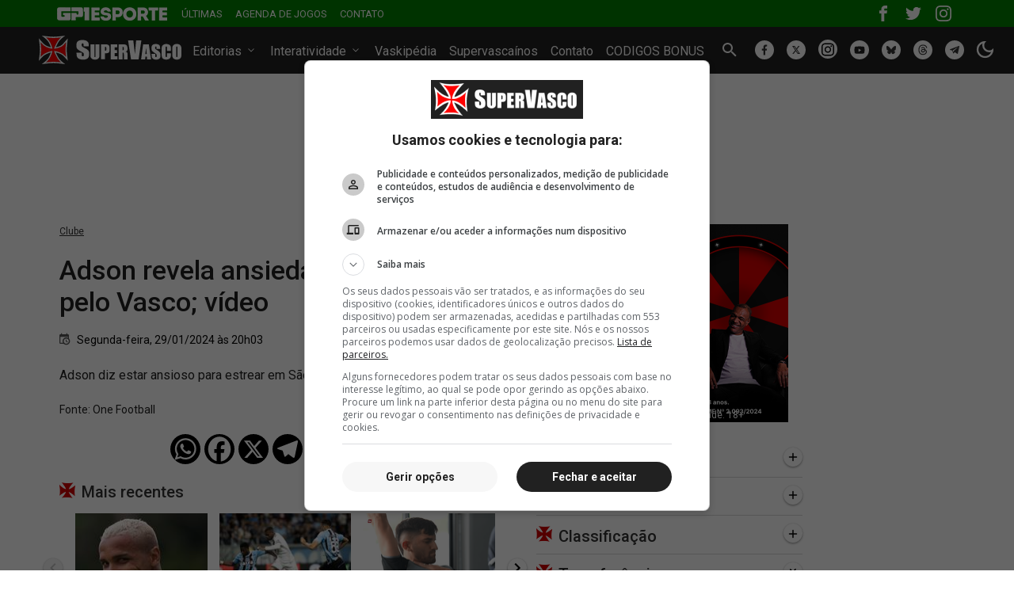

--- FILE ---
content_type: text/html; charset=utf-8
request_url: https://www.supervasco.com/noticias/adson-revela-ansiedade-para-estrear-pelo-vasco-video-384862.html
body_size: 41150
content:









<!DOCTYPE html>
<html lang="pt-br">
<head>
    <meta name="geo.country" content="BR"/>
    <meta charset="UTF-8">
    <meta name="viewport" content="width=device-width, initial-scale=1, shrink-to-fit=no">
    <link rel="alternate" type="application/rss+xml" href="https://www.supervasco.com/rss/noticias_geral.xml">
    <meta http-equiv="Cache-Control" content="no-cache, no-store, must-revalidate">
    <meta http-equiv="Pragma" content="no-cache">
    <meta http-equiv="Expires" content="0">
    <meta name="google-site-verification" content="armDd3NTQB3nBsoykUq8qAyLzH_Cf37pX3cdi5IIJkk"/>
    <meta name="msvalidate.01" content="726708980C242DBD6C97623327C404AB"/>

    <meta name="color-scheme" content="dark light">

    <title>
    Adson revela ansiedade para estrear pelo Vasco; vídeo | SuperVasco
</title>

    <meta name="theme-color" content="#212121">

    
    
        <meta name="robots" content="index, follow, max-snippet:-1, max-video-preview:-1, max-image-preview:large" />
    


    
    <meta name="description" content="Adson diz estar ansioso para estrear em São Januário pelo Vasco"/>
    <link rel="canonical" href="https://www.supervasco.com/noticias/adson-revela-ansiedade-para-estrear-pelo-vasco-video-384862.html"/>
    <link rel="alternate" media="only screen and (max-width: 640px)" href="https://m.supervasco.com/noticias/adson-revela-ansiedade-para-estrear-pelo-vasco-video-384862.html">
    


    
    


<meta property="article:publisher" content="https://www.facebook.com/SuperVascoSite" />
<meta property="fb:pages" content="200140346675840" />
<meta property="fb:app_id" content="352341944838811"/>
<meta property="og:site_name" content="SuperVasco"/>
<meta property="og:locale" content="pt_BR"/>
<meta property="og:title" content="Adson revela ansiedade para estrear pelo Vasco; vídeo"/>
<meta property="og:type" content="article"/>
<meta property="article:published_time" content="2024-01-29T20:03:20-03:00"/>

<meta property="og:url" content="https://www.supervasco.com/noticias/adson-revela-ansiedade-para-estrear-pelo-vasco-video-384862.html"/>
<meta property="og:description" content="Adson diz estar ansioso para estrear em São Januário pelo Vasco"/>
<meta property="og:image" content="https://media.supervasco.com/photo/2024/01/adson_EbLYNqx.jpg"/>
<meta property="og:image:type" content="image/jpeg"/>




<meta name="twitter:creator" content="@supervasco"/>
<meta name="twitter:site" content="@supervasco">

<meta name="twitter:card" content="summary_large_image">
<meta name="twitter:url" content="https://www.supervasco.com/noticias/adson-revela-ansiedade-para-estrear-pelo-vasco-video-384862.html">
<meta name="twitter:title" content="Adson revela ansiedade para estrear pelo Vasco; vídeo">
<meta name="twitter:description" content="Adson diz estar ansioso para estrear em São Januário pelo Vasco">
<meta name="twitter:image" content="https://media.supervasco.com/photo/2024/01/adson_EbLYNqx.jpg">


    
        









<link rel="preload" href="https://static2020.supervasco.com/CACHE/css/output.615a676729e8.css" as="style">

<link rel="preload" href="https://fonts.googleapis.com/css?family=Roboto:300,400,400i,500,700&display=swap" as="style">

<link rel="preload" href="https://static2020.supervasco.com/CACHE/js/output.eeffbd02dc17.js" as="script">

<link rel="preload" href="https://securepubads.g.doubleclick.net/tag/js/gpt.js" as="script" crossorigin>

<link rel="preconnect" href="https://media.supervasco.com">

<link rel="preconnect" href="https://fonts.gstatic.com" crossorigin>

<link rel="preconnect" href="https://get.optad360.io" crossorigin>

<link rel="preconnect" href="https://www.googletagmanager.com" crossorigin>

<link rel="dns-prefetch" href="//cdnjs.cloudflare.com">

<link rel="dns-prefetch" href="//vaskipedia.com">

<link rel="dns-prefetch" href="//silescore.com.br">

<link rel="dns-prefetch" href="//supervascainos.com">

<link rel="dns-prefetch" href="//static.addtoany.com">

<link rel="dns-prefetch" href="//www.facebook.com">

<link rel="dns-prefetch" href="//pagead2.googlesyndication.com">

<link rel="dns-prefetch" href="//www.google-analytics.com">




<link rel="icon" type="image/png" href="https://static2020.supervasco.com/images/favicon/favicon-96x96.png" sizes="96x96"/>
<link rel="icon" type="image/svg+xml" href="https://static2020.supervasco.com/images/favicon/favicon.svg"/>
<link rel="shortcut icon" href="https://static2020.supervasco.com/images/favicon/favicon.ico"/>
<link rel="apple-touch-icon" sizes="180x180" href="https://static2020.supervasco.com/images/favicon/apple-touch-icon.png"/>
<meta name="apple-mobile-web-app-title" content="SuperVasco"/>
<link rel="manifest" href="/site.webmanifest"/>

<meta name="theme-color" content="#212121">
    

    <link rel="stylesheet" href="https://static2020.supervasco.com/CACHE/css/output.615a676729e8.css" type="text/css">

    <style type="text/css">*,*::before,*::after{box-sizing:border-box}a{color:#333333;text-decoration:none;background-color:transparent;-webkit-text-decoration-skip:objects}a:hover{color:#0D0D0D;text-decoration:underline}a:not([href]):not([tabindex]){color:inherit;text-decoration:none}a:not([href]):not([tabindex]):hover,a:not([href]):not([tabindex]):focus{color:inherit;text-decoration:none}a:not([href]):not([tabindex]):focus{outline:0}figure{margin:0 0 1rem}img{vertical-align:middle;border-style:none}svg{overflow:hidden;vertical-align:middle}table{border-collapse:collapse}caption{padding-top:.75rem;padding-bottom:.75rem;color:#6c757d;text-align:left;caption-side:bottom}th{text-align:inherit}label{display:inline-block;margin-bottom:.5rem}button{border-radius:0}button:focus{outline:1px dotted;outline:5px auto -webkit-focus-ring-color}input,button,select,optgroup,textarea{margin:0;font-family:inherit;font-size:inherit;line-height:inherit}button,input{overflow:visible}button,select{text-transform:none}button,html [type="button"],[type="reset"],[type="submit"]{-webkit-appearance:button}button::-moz-focus-inner,[type="button"]::-moz-focus-inner,[type="reset"]::-moz-focus-inner,[type="submit"]::-moz-focus-inner{padding:0;border-style:none}input[type="radio"],input[type="checkbox"]{box-sizing:border-box;padding:0}input[type="date"],input[type="time"],input[type="datetime-local"],input[type="month"]{-webkit-appearance:listbox}textarea{overflow:auto;resize:vertical}fieldset{min-width:0;padding:0;margin:0;border:0}legend{display:block;width:100%;max-width:100%;padding:0;margin-bottom:.5rem;font-size:1.5rem;line-height:inherit;color:inherit;white-space:normal}progress{vertical-align:baseline}[type="number"]::-webkit-inner-spin-button,[type="number"]::-webkit-outer-spin-button{height:auto}[type="search"]{outline-offset:-2px;-webkit-appearance:none}[type="search"]::-webkit-search-cancel-button,[type="search"]::-webkit-search-decoration{-webkit-appearance:none}::-webkit-file-upload-button{font:inherit;-webkit-appearance:button}output{display:inline-block}.form-control::-webkit-input-placeholder{color:#A6A6A6}.form-control:focus::-webkit-input-placeholder{color:#fff}.form-control:-moz-placeholder{color:#A6A6A6}.form-control:focus:-moz-placeholder{color:#fff}.form-control::-moz-placeholder{color:#A6A6A6}.form-control:focus::-moz-placeholder{color:#fff}.form-control:-ms-input-placeholder{color:#A6A6A6}.form-control:focus:-ms-input-placeholder{color:#fff}.form-dark::-webkit-input-placeholder{color:#fff}.form-dark:focus::-webkit-input-placeholder{color:#333333}.form-dark:-moz-placeholder{color:#fff}.form-dark:focus:-moz-placeholder{color:#333333}.form-dark::-moz-placeholder{color:#fff}.form-dark:focus::-moz-placeholder{color:#333333}.form-dark:-ms-input-placeholder{color:#fff}.form-dark:focus:-ms-input-placeholder{color:#333333}summary{display:list-item;cursor:pointer}template{display:none}[hidden]{display:none!important}h1,h2,h3,h4,h5,h6,.h1,.h2,.h3,.h4,.h5,.h6{margin-bottom:.5rem;font-family:inherit;font-weight:500;line-height:1.2;color:inherit}h1,.h1{font-size:2.5rem}h2,.h2{font-size:2rem}h3,.h3{font-size:1.75rem}h4,.h4{font-size:1.5rem}h5,.h5{font-size:1.25rem}h6,.h6{font-size:1rem}.lead{font-size:1.25rem;font-weight:300}hr{margin-top:1rem;margin-bottom:1rem;border:0;border-top:1px solid #D9D9D9}small,.small{font-size:80%;font-weight:400}body{font-family:'Roboto',sans-serif;margin:0;font-size:1rem;font-weight:400;text-align:left;line-height:1.5;color:#040404;text-align:left;background-color:#fff}.btn,.btn-dark{font-size:14px;font-weight:500;letter-spacing:0.5px;height:36px;padding:0 15px;border:1px solid transparent;background:#FFFFFF;box-shadow:0 1px 3px rgba(0,0,0,0.2),0 2px 2px rgba(0,0,0,0.12),0 0 2px rgba(0,0,0,0.14);border-radius:2px;transition:box-shadow 0.15s ease-in-out}.btn:hover,.btn-dark:hover{box-shadow:0 1px 8px rgba(0,0,0,0.2),0 3px 4px rgba(0,0,0,0.12),0 3px 3px rgba(0,0,0,0.14)}.btn:active,.btn-dark:active{box-shadow:0 1px 3px rgba(0,0,0,0.2),0 2px 2px rgba(0,0,0,0.12),0 0 2px rgba(0,0,0,0.14)}.btn:focus,.btn-dark:focus{outline:0}.btn-link{display:inline-block;padding:7px 15px}.btn-link:hover{text-decoration:none;display:inline-block}.btn-dark{background:#212121;color:#fff}.btn-dark:hover{color:#fff}.btn-dark:active{background:#323131}.form-control,.form-dark{font-size:14px;color:#212121;border:1px solid #E4E4E4;padding:6px 8px;height:32px;border-radius:2px}.form-control:focus{outline:0}.form-dark{color:#fff;background:#212121;border:1px solid #595959}.banner-topo{padding:30px 0}.btn-toggle{border:0;background:#212121;cursor:pointer;outline:none}.btn-toggle:focus{outline:none}.btn-toggle .light{display:none}.banner_home{text-align:center;padding:32px 0}.reload-news{width:180px;margin-left:-90px;position:fixed;top:75px;left:50%;right:50%;z-index:10000;display:none}.reload-news a{color:#fff;font-size:14px;text-align:center;padding:6px 0;background:#D00000;display:block;border-radius:30px}.reload-news a span{display:inline-block;padding-left:5px}.reload-news a:hover{text-decoration:none}.reload-news a:active{background:#950000}.header{background:#212121;color:#fff;padding:2px 0}.navbar{display:flex;flex-wrap:wrap;align-items:center;justify-content:space-between}.navbar h1{margin:0;font-size:0}.navbar .navbar-toggler{display:none;padding:0.25rem 0.75rem;font-size:1.25rem;line-height:1;background-color:transparent;border:1px solid #fff;border-radius:0.25rem}.navbar .navbar-toggler:hover{text-decoration:none}.navbar .navbar-toggler:not(:disabled):not(.disabled){cursor:pointer}.navbar .navbar-toggler-icon{display:inline-block;width:1.5em;height:1.5em;vertical-align:middle;content:"";background:no-repeat center center;background-size:100% 100%}.navbar .navbar-toggler-icon{background-image:url("data:image/svg+xml;charset=utf8,%3CsvgviewBox='003030'xmlns='http://www.w3.org/2000/svg'%3E%3Cpathstroke='rgba(255,255,255,0.8)'stroke-width='2'stroke-linecap='round'stroke-miterlimit='10'd='M47h22M415h22M423h22'/%3E%3C/svg%3E")}.navbar .navbar-collapse{flex-grow:1;align-items:center}.navbar .navbar-nav{display:flex;flex-direction:row;padding-left:0;list-style:none}.navbar .navbar-nav li .nav-link{color:#fff;padding:0 0.5rem}.header .navbar .navbar-nav{margin:13px 0 9px;padding:4px 0}.header .navbar .social-topo{margin-top:8px}.icon-arrow-down{height:13px;display:inline-block}.icon-arrow-down svg{display:block}@media (min-width:990px){.navbar .navbar-collapse{display:flex!important;flex-basis:auto;justify-content:space-around}}@media (max-width:990px){.navbar{flex-wrap:wrap;align-items:center;justify-content:space-between}.navbar .navbar-toggler{display:block}.navbar .navbar-nav{flex-direction:column}.navbar .navbar-collapse{flex-basis:100%;flex-grow:1;align-items:center}}@media screen and (prefers-reduced-motion:reduce){.fade{transition:none}}.fade:not(.show){opacity:0}.collapse:not(.show){display:none}.collapsing{position:relative;height:0;overflow:hidden;transition:height 0.35s ease}@media screen and (prefers-reduced-motion:reduce){.collapsing{transition:none}}.navbar-sub{padding:18px 0;margin:0;list-style:none}.navbar-sub li a{font-size:14px;color:#fff;padding:0 0.5rem}.navbar-nav li .card-header a:not(.collapsed) .rotate-icon{transform:rotate(180deg)}.search-menu{text-align:center;padding:8px 0 14px}.search-menu input[type="text"]{width:570px}.banner-topo-wrap div iframe{display:block;margin:0 auto}.grid{margin:0 auto;max-width:1212px}.grid .d-flex{justify-content:space-between}.column1{flex:0 0 651px;width:651px}.column2{flex:0 0 336px;max-width:336px!important}.column3{flex:0 0 160px;width:160px}.category{padding-bottom:15px}.category i{margin-right:13px;float:left;vertical-align:middle}.category i.icon-home{position:relative;top:-2px}.category h3,.category h2{font-size:16px;margin:0}.category h3 a,.category h2 a{margin-top:2px;display:inline-block;vertical-align:middle}.manchete{position:relative;margin-bottom:20px}.manchete .media{position:relative;display:block}.manchete .media img{width:100%}.manchete .related-article{color:#fff;padding:22px;position:absolute;left:0;bottom:0;right:0;width:100%}.manchete .related-article:before{content:"";background:linear-gradient(180deg,rgba(51,50,50,0) 1.82%,rgba(51,50,50,0.87) 46.33%);position:absolute;top:0;left:0;width:100%;height:100%}.manchete .related-article h2{color:#fff;margin:0 auto 15px;position:relative}.manchete .related-article h2 a{color:#fff;display:block;letter-spacing:0.01em}.manchete .related-article ul{padding:0;margin:0;list-style:none;position:relative}.manchete .related-article ul li{display:flex;align-items:center;margin-bottom:8px}.manchete .related-article ul li:last-child{margin-bottom:0}.manchete .related-article ul li h2,.manchete .related-article ul li h3{font-size:16px;font-weight:normal;margin:0}.manchete .related-article ul li a{color:#fff;font-weight:400}.manchete .related-article ul li i{display:inline-block;vertical-align:middle;margin-right:8px}.manchete .related-article ul li i svg{display:block}.latest-news{margin-bottom:32px}.latest-news ul{padding:0;margin:0 0 32px 0;list-style:none}.latest-news ul li{margin-bottom:15px;position:relative}.latest-news ul li small{color:#fff;font-size:10px;letter-spacing:0.32px;text-align:center;width:22px;float:left;position:relative;z-index:10}.latest-news ul li small svg{position:absolute;top:-1px;left:0;z-index:-1}.latest-news ul li small i{height:8px;display:block;position:relative;top:-1px}.latest-news ul li small i svg{position:relative;z-index:1000000}.latest-news ul li h2,.latest-news ul li h3,.latest-news ul li h4{font-weight:400;margin:0 auto;padding-top:4px}.latest-news ul li h2 a strong,.latest-news ul li h4 a strong{font-weight:500}.latest-news ul li a,.latest-news ul li.date_li span{font-size:14px;color:#333333;display:block;white-space:nowrap;overflow:hidden;padding-left:10px;position:relative;top:-2px}.latest-news ul li.date_li span{font-weight:500}.latest-news ul li time{font-size:12px;position:absolute;right:0;top:1px}.latest-news ul li.date_li small{display:block}.latest-news ul li.date_li small svg{position:relative;top:-3px}.latest-news ul li .top{color:#333;background:#F2F2F2;font-size:8px;text-align:center;padding:2px 0;width:56px;position:relative;right:0;bottom:0;margin-right:8px}.latest-news ul li a:hover{color:#040404}.latest-news ul li a:hover time{font-weight:normal}.latest-news ul li small .podcast-item-icon{display:none}.latest-news ul li small.podcast-icon .podcast-item-icon{display:block;background:url("https://static2020.supervasco.com/images/icones/podcast.svg?20e55fd1c993") no-repeat center center;width:12px;height:10px;margin:3px auto 0}.plus{text-align:center;margin-top:20px}.banner-column2,.mb-jogos{margin-bottom:32px}.banner-margim{margin-top:12px;text-align:center}.banner-column2 p{margin-top:0;text-align:center}.box-jogos{border-bottom:0.25px solid #D9D9D9;margin-bottom:10px;padding-bottom:10px}.box-jogos .category{padding-bottom:0}.box-jogos .category i{margin-right:8px}.box-jogos .category h3,.box-jogos .category h2{font-size:20px;font-weight:500;position:relative;margin:0}.box-jogos .category h3 a,.box-jogos .category h2 a{margin-top:3px;display:block}.box-jogos .category h3 a .cruz-malta,.box-jogos .category h2 a .cruz-malta{display:inline-block;vertical-align:middle}.box-jogos .category h3 a span,.box-jogos .category h2 a span{margin-top:3px;display:inline-block;vertical-align:middle}.box-jogos .category h3 a:hover,.box-jogos .category h2 a:hover{text-decoration:none}.box-jogos .category .icon-arrow{background:#fff;width:24px;height:24px;border-radius:100%;text-align:center;position:absolute;top:0;right:0;box-shadow:0px 1px 3px rgba(0,0,0,0.2),0 2px 2px rgba(0,0,0,0.12),0 0 2px rgba(0,0,0,0.14);transition:ease-in-out 0.3s}.box-jogos .category .icon-arrow svg{margin-bottom:3px}.box-jogos .card-header a:not(.collapsed) .rotate-icon{transform:rotate(43deg)}.box-jogos .card-header a[aria-expanded="true"] .rotate-icon{transform:rotate(43deg)}.box-jogos .blogs{margin-top:-4px}.box-jogos .blogs .blog-line{padding:20px 0}.box-jogos .blogs .blog-line:before{top:0}.jogos{padding:0;margin:0;list-style:none}.jogos li .jogo-data{margin-top:10px;padding-left:6px}.jogos li .jogo-data span{font-size:14px;font-weight:500;display:flex}.jogos li .jogo-data span b{display:inline-block;margin-right:5px}.jogos li .results-wrap{position:relative;padding-left:25px}.jogos li .results{padding:10px 0}.jogos li .results h5{display:flex;margin:0;padding:4px 0;font-size:14px}.jogos li .results h5 img{margin-right:5px}.jogos li .results h5 .placar{margin-left:auto}.jogos li .campeonato-local{justify-content:normal}.jogos li .campeonato-local h3{margin:0}.jogos li .campeonato-local span{font-size:14px}.jogos li .campeonato-local span i{display:inline-block;vertical-align:middle}.jogos li .campeonato-local span small{margin-top:2px;font-size:inherit;display:inline-block;vertical-align:middle}.jogos li .campeonato-local .local{padding-left:8px}.classificacao li .results{padding-bottom:0}.classificacao li .results h5 span b,.classificacao li .campeonato-local span i{display:inline-block;padding-right:8px}.superVascainos{background:#F7F7F7;margin-bottom:32px}.superVascainos .logo{background:#323232;padding:8px 0}.superVascainos .logo a{color:#fff;display:block;margin:0 auto;width:128px;height:25px;background:url("[data-uri]") no-repeat}.superVascainos .login{padding:8px 0 10px}.superVascainos .login a{color:#212121;font-size:14px;font-weight:500;text-align:center;width:106px;border:1px solid #212121;display:block;margin:0 auto;padding:7px 0;border-radius:2px}.superVascainos .login a:hover{color:#040404;background:#ededed;border:1px solid #040404;text-decoration:none}.superVascainos .cadastrar{padding:10px 0 8px;text-align:center}.superVascainos .sep{position:relative;text-align:center;width:90%;margin:0 auto}.superVascainos .sep span{background:#F7F7F7;position:relative;padding:0 3px}.superVascainos .sep:before{content:"";width:100%;height:1px;background:#EDEDED;position:absolute;top:11px;left:0;right:0}.login-acess{padding:10px}.login-form{position:relative}.login-form i{position:absolute;left:8px;top:4px}.login-form input[type="text"],.login-form input[type="email"],.login-form input[type="password"]{display:block;width:100%;margin-bottom:15px;padding-left:32px}.login-form .senha{font-size:12px;text-decoration:underline}.login-form .d-flex{align-items:center}.logado .topo{padding:0;height:40px;margin-bottom:45px;display:flex;align-items:center;justify-content:center;background:#323232 url("[data-uri]") no-repeat 12px 12px;background-size:100px 18px}.logado .topo .user{margin-top:50px;border:4px solid #F7F7F7;border-radius:100%}.logado .topo .user img{border-radius:100%}.logado .user-dados{text-align:center;margin-bottom:20px}.logado .user-dados a{font-size:16px;font-weight:500;display:block}.logado .user-dados span{font-size:12px;font-weight:500;display:block}.logado .user-dados span i{display:inline-block;margin-right:3px;position:relative;top:-1px}.logado .user-items{display:flex;justify-content:space-between;text-align:center;padding:0 10px}.logado .user-items a{font-size:14px}.logado .user-items a i{display:block;margin-bottom:5px}.logado-wrap{padding:0 10px 10px;margin-top:20px}.superVascainos-tabs{padding:0;margin:0;list-style:none;display:flex;border-bottom:0.25px solid #A6A6A6}.superVascainos-tabs li{flex:1 1 50%}.superVascainos-tabs li:last-child{margin-left:18px}.superVascainos-tabs li a{font-size:14px;padding:8px 0;display:block}.superVascainos-tabs li.superVascainos_tab-active a{border-bottom:2px solid #000}.superVascainos-tabs li a:hover{text-decoration:none}.comment-list{padding:0;margin:0;list-style:none}.comment-list li{margin:10px 0}.comment-list li a{font-size:14px}.comment-list li a:hover{text-decoration:none;color:#000}.comment-list li a .name{font-weight:500;display:block}.blogs{margin-top:32px;position:relative}.blogs .blog-line{position:relative}.blogs .blog-line:before{content:"";width:1px;height:100%;background:#D9D9D9;position:absolute;top:10px;left:10px;bottom:0;z-index:-1}.blogs .category h3,.blogs .category h2{font-size:20px;margin-bottom:0}.blogs .jogos li{padding-bottom:10px}.blogs .jogos li:last-child{padding-bottom:0}.blogs .jogos li .jogo-data{margin-top:0;padding-left:4px}.blogs .jogos li .campeonato-local span a{display:block}.blogs .jogos li .campeonato-local span a:hover,.blogs .jogos li .campeonato-local span a:hover small{display:block;text-decoration:underline}.footer{background:#212121;color:#fff;padding-bottom:100px}.footer .container,.footer .copy{display:block;text-align:left}.footer a .cookies{display:inline-block;text-align:left}.footer a .cookies{color:#FFF;display:inline-block}.footer a .cookies span{color:#FFF;display:inline-block;padding:0 5px}.footer a:hover{text-decoration:underline}.footer .copy{line-height:1.7}.menu-footer{padding:0 0 10px 0;margin:15px 0 20px;list-style:none;display:flex;flex-wrap:wrap;border-bottom:0.25px solid #595959}.menu-footer li{flex:1 1 auto;text-align:center}.menu-footer li:first-child{text-align:left}.menu-footer li:last-child{text-align:right}.menu-footer li a{color:#fff}.clearfix::after{display:block;clear:both;content:""}.classificacao_iframe{margin-top:15px}.classificacao_iframe a{font-size:14px;color:#212121;display:block;margin-top:12px}.transferencias ul{padding:20px 0 0 0;margin:0;list-style:none}.transferencias ul li{margin-bottom:10px}.transferencias ul li:last-child{margin-bottom:0}.transferencias ul li .d-flex{justify-content:start}.transferencias ul li .seta{padding-right:10px}.transferencias ul li .jogadores a{font-size:14px;display:block}.transferencias-link{margin-top:20px}.transferencias-link a i{display:inline-block;position:relative;padding-right:4px}.banner_ultimas{margin-top:32px;text-align:center}.banner_ultimas2{margin-bottom:32px}.sile{display:block}.sile a{color:#fff}.estatisticas{padding:20px 0}.estatisticas .d-flex{justify-content:flex-start}.estatisticas .box{flex:1;padding-left:10px}.estatisticas .icn svg{display:block;position:relative;top:2px}.estatisticas span{color:#434242;font-size:14px;margin-bottom:10px;display:block}.estatisticas .title{font-weight:500;margin-bottom:10px}.estatisticas .dados{display:flex;justify-content:space-between}.estatisticas .mb-3{margin:10px}@media (max-width:1093px){.grid{padding:10px}.column1{flex:0 0 481px;width:481px}.latest-news ul li a{max-width:338px}.latest-news-inner ul li a{max-width:386px!important}}@media (max-width:1024px){.grid{width:100%;padding:10px}.column1{flex:0 0 481px;width:481px}.latest-news ul li a{max-width:338px}.manchete .related-article{padding:12px}.manchete .related-article h2{margin:0 auto 10px}.manchete .related-article ul li a{font-size:14px}}.header .container{max-width:1212px}@media only screen and (min-width:990px) and (max-width:1200px){.header .navbar .navbar-nav li .nav-link{font-size:15px;padding:0 4px 0 0}.header .navbar .social-topo li .nav-link{padding:0 4px 0 0}.header .container{max-width:1130px}}@media (max-width:1145px){.toggle-theme{right:0!important;top:-30px!important}}.blur-up{-webkit-filter:blur(5px);filter:blur(5px);transition:filter 400ms,-webkit-filter 400ms}.blur-up.lazyloaded{-webkit-filter:blur(0);filter:blur(0)}a.admasters{margin:0 auto!important}.gp1Topo{background:#007f00;padding:5px 0}.gp1Topo .social{margin-left:auto}.gp1Topo .social .navbar-nav{align-items:center}.gp1Topo .social .navbar-nav li{border:1px solid transparent}.gp1Topo .social .navbar-nav li a{display:block}.gp1Topo .social .navbar-nav li a svg{background:transparent}.gp1Topo .navbar .navbar-nav{margin:0;padding-left:10px}.gp1Topo .navbar .navbar-nav li .nav-link{font-size:13px;text-transform:uppercase}.social-topo li a{display:block}.social-topo li a span{background:#fff;display:block;width:24px;height:24px;padding:0px 4px 3px;border-radius:100%}.social-topo li a span svg{width:100%;height:100%}a.gs-title:hover{text-decoration:underline;color:#333}.toggle-theme{position:absolute;right:-15px;top:13px}.dark-theme .btn-toggle .light{display:block}.dark-theme .btn-toggle .dark{display:none}.dark-theme .btn-toggle i{position:relative}.light-theme .btn-toggle .dark{display:block}.light-theme .btn-toggle .light{display:none}.light-theme .btn-toggle i{position:relative}.tooltip{display:none;position:absolute;right:0;top:calc(100% + 17px);margin-left:-50px;width:185px;color:#fff;background:#4285f4;font:normal 16px 'Roboto',arial,sans-serif;padding:5px 0;border-radius:6px;text-align:center;cursor:pointer;z-index:1000}.tooltip:before{content:'';display:block;width:0;height:0;border:10px solid transparent;border-bottom-color:#4285f4;position:absolute;bottom:100%;right:0;transform:translateX(-50%)}body.dark-theme{--text-color:#fff;--bkg-color:#121212;background:var(--bkg-color)}.dark-theme h1,.dark-theme h2,.dark-theme p,.dark-theme span,.dark-theme a,.dark-theme strong{color:var(--text-color)}.dark-theme a:hover{color:var(--text-color)}.dark-theme .news-detail h1,.dark-theme .news-detail h2,.dark-theme .postage-texto p,.dark-theme .news-detail .date time,.dark-theme .form-group label,.dark-theme .box-panel,.dark-theme .box-panel h3,.dark-theme .box-panel h4,.dark-theme .latest-news ul li time,.dark-theme .flat_page-texto p,.dark-theme .latest-news ul li a,.dark-theme .latest-news ul li.date_li span{color:var(--text-color)}.dark-theme .box-jogos{border-bottom:0.25px solid #303030}.dark-theme .blogs .blog-line:before{background:#303030}.dark-theme .text-table{color:#fff}.dark-theme .show-table__centralized{color:#fff}.dark-theme .box-panel h3,.dark-theme .box-panel h4{border-bottom:0.25px solid #303030}.dark-theme .menu-footer{border-bottom:0.25px solid #303030}.dark-theme .box-panel{border:0.25px solid #303030}.dark-theme .link{border-top:0.25px solid #303030}.dark-theme .latest-news ul li .top,.dark-theme .news-list li .top{background:#242424;color:#E0E0E0}.dark-theme .latest-news ul li .top img,.dark-theme .news-list li .top img{filter:invert(1)}.dark-theme .small-image-noticia .legend{color:#E0E0E0;background:#303030}.dark-theme .form input[type="text"],.dark-theme .form textarea{color:#E0E0E0;background:#303030;border:1px solid #303030}.dark-theme .form input[type="text"]:focus,.dark-theme .form textarea:focus{color:#E0E0E0;background:#000;border:1px solid #303030}.dark-theme .flat_page-texto{color:var(--text-color)}.dark-theme .flat_page-texto p{color:var(--text-color)}.dark-theme .flat_page-texto p a{color:var(--text-color)!important;text-decoration:underline!important}.dark-theme .flat_page-texto ol li{color:var(--text-color)}.dark-theme .custom-control-label::before{background:#E0E0E0}.dark-theme .resultado .progress{background:#E0E0E0}.dark-theme .custom-radio .custom-control-input:checked ~ .custom-control-label::before{background:#303030}.dark-theme .custom-radio .resultado .progress .progress-bar{background:#303030}.dark-theme .link a{background:transparent}.dark-theme .link a:hover{color:#E0E0E0}.dark-theme .btn,.dark-theme .btn-dark{color:#E0E0E0;background:#333}.dark-theme .btn:hover,.dark-theme .btn-dark:hover{color:#E0E0E0}.dark-theme .box-jogos .category .icon-arrow{background:#333}.dark-theme .box-jogos .category .icon-arrow svg{fill:#fff}.dark-theme .especulado input[type=submit]{color:#fff}.dark-theme #form_contato input[type=submit]{color:#E0E0E0}.dark-theme .latest-news ul li.date_li small path{fill:#E0E0E0}.dark-theme .news-list li.date_li small path{fill:#E0E0E0}.dark-theme .mais-recentes .sv-carousel .owl-nav .disabled{background:#333}.dark-theme .mais-recentes .sv-carousel .owl-nav .owl-prev svg,.dark-theme .mais-recentes .sv-carousel .owl-nav .owl-next svg{fill:#fff}.dark-theme .mais-recentes .sv-carousel .owl-nav .owl-prev svg,.dark-theme .mais-recentes .sv-carousel .owl-nav .owl-next svg{fill:#fff}.dark-theme .mais-recentes .sv-carousel .owl-nav .owl-prev,.dark-theme .mais-recentes .sv-carousel .owl-nav .owl-next{background:#333}.dark-theme .latest-news ul li.date_li small path,.dark-theme .mais-recentes .sv-carousel i path{fill:#E0E0E0}.dark-theme .mais-recentes .sv-carousel .owl-nav .disabled{background:#333}.dark-theme .mais-recentes .sv-carousel .owl-nav .disabled svg{fill:#E0E0E0}.dark-theme .noticia-credito{color:#fff}.dark-theme .comment-tabs{border-bottom:0.25px solid #303030}.dark-theme .comment-tabs li.tab-active a{color:#fff;border-bottom:2px solid #fff}.dark-theme .athlete-detail-img small{color:#fff}.dark-theme .spinner-border{border:0.25em solid #fff;border-right-color:transparent}.dark-theme .news-list li a .name-blog{color:var(--text-color)}.dark-theme .athlete-detail .title{color:var(--text-color)}.dark-theme .athlete-detail .title i svg,.dark-theme .athlete-detail .title i path{fill:#E0E0E0}.dark-theme .athlete-detail table{color:#fff}.dark-theme .box-jogos .jogos li .jogo-data span b path{fill:#E0E0E0}.dark-theme .box-jogos .jogos li .jogo-data span b.icons--home path:nth-child(1){fill:#fff}.dark-theme .box-jogos .jogos li .jogo-data span b.icons--home path:nth-child(2){fill:#404040}.dark-theme .box-jogos .jogos li .jogo-data span b.icons--home path:nth-child(3){fill:#404040}.dark-theme .news-detail .date time .icon-date path,.dark-theme .jogos li .campeonato-local span i path,.dark-theme .btn-link i path{fill:#E0E0E0}.dark-theme .transferencias ul li .seta path{fill:#E0E0E0}.dark-theme .link_sv{filter:invert(1)}.dark-theme .selecionar strong,.dark-theme .selecionar h2{color:#fff}.dark-theme .news-detail table{background:#333}.dark-theme .news-detail table tr:first-child th{color:#000}.dark-theme .news-detail table tr th,.dark-theme .news-detail table tr td{color:var(--text-color)}.dark-theme .news-detail table tr:nth-child(odd) td,.dark-theme .news-detail table tr:nth-child(odd) td strong{color:#000}.dark-theme .news-detail table{background:#bbb}.dark-theme .news-detail table tr:nth-child(odd){background:#c7c7c7}.dark-theme .news-detail table tr a,.dark-theme .news-detail table tr th,.dark-theme .news-detail table tr td,.dark-theme .news-detail table tr td p,.dark-theme .news-detail table tr td strong{color:#000}.news-detail table.table tbody tr:first-child th{border-bottom:1px solid #dee2e6}.dark-theme .news-detail .game_statistics tr th,.dark-theme .news-detail .game_statistics tbody tr:first-child th{color:#000}.dark-theme .news-detail .dataTable tbody,.dark-theme .news-detail .zztable{background:#f2f2f2}.dark-theme .news-detail .dataTable tr th,.dark-theme .news-detail .zztable tr th{color:#000}.dark-theme .news-detail table tr th h4{color:#000;margin:0}.dark-theme .news-detail .legend{color:#000}.dark-theme .news-detail table tr:nth-child(odd) td p{color:#000}.dark-theme .postage-texto ol li{color:#fff}.dark-theme .postage-texto ul li{color:#fff}a.gs-title:hover{color:#000}.cc-banner .cc-message{color:#fff}.dark-theme .api_football_header{color:#fff;background:#000;border-bottom:.5px solid #000}.dark-theme [class^=api_football_width_]{color:#fff;background:#222;border:.5px solid #222}.dark-theme .api_football_logo_xl{border:1px solid #000}.dark-theme #fixture_events td,.dark-theme #fixture_lineups td,.dark-theme #fixture td{color:#fff;background:#222;border:1px solid #000}.dark-theme #fixture td{border:1px solid #222}.dark-theme #fixture_events td.api_football_header{color:#fff;background:#000;border-bottom:.5px solid #000}.dark-theme .tabela-equipes .table-2 table tr td:nth-of-type(2n-1){color:#fff;background:#333}.dark-theme .tabela-equipes .table-2 table tr td:nth-of-type(2n-1) span{color:#fff}.dark-theme .tabela-equipes .table-2 table tr td span{color:#000}.dark-theme .tabela-equipes .table-2 table tr:first-child td:nth-of-type(2n-1){color:#000;background:#f2f2f2}.dark-theme .tabela-equipes .table-1 table tr:first-child td,.dark-theme .tabela-equipes .table-2 table tr:first-child td{background:#f2f2f2}.dark-theme .tabela-equipes .table-1 table tr td.pts-title span,.dark-theme .tabela-equipes .table-2 table tr td.pts-title span,.dark-theme .tabela-equipes .table-1 table tr td.classificacao span{color:#000}.dark-theme .tabela-equipes .table-2 table tr td.pts-title span{text-align:center}.dark-theme .equipes .club-name,.dark-theme .equipes .club-name2{color:#000}.dark-theme .equipes .club-name,.dark-theme .equipes .club-name2{color:#000}.dark-theme .tabela-equipes .table-1 table tr,.dark-theme .tabela-equipes .table-2 table tr{background:#f2f2f2}.dark-theme .proximo-jogos .nome-time,.dark-theme .proximo-jogos .versus{color:#fff}.dark-theme .update_latest-news{background:#242424}.dark-theme h3.active-item,.dark-theme h2.active-item{color:#FFFFFF}.dark-theme .box-panel .title_poll,.dark-theme .wallpaper_list .box-panel h2{color:#E0E0E0;border-bottom:0.25px solid #303030}.dark-theme .box-panel h2{color:#E0E0E0}.dark-theme .news-detail [id^="div-gpt-ad-"]{background:#121212}@media (max-width:768px){.btn-toggle{background:transparent}.dark-theme .sv-carousel .owl-prev span,.dark-theme .sv-carousel .owl-next span{color:#333}.dark-theme .tabs{border-bottom:0.25px solid #303030}.dark-theme .tabs li.active-item{color:var(--text-color)}.dark-theme .selector{background:#fff}.dark-theme .tab-content .tab-item-content{background:transparent}.dark-theme .news-list li a h2,.news-list li a h3{color:var(--text-color)}.dark-theme .jogos li .campeonato-local span i svg{filter:contrast(60%)}.dark-theme .pagination .btn .icon-arrow-left svg,.dark-theme .pagination .btn .icon-arrow-right path{fill:#fff}}.dark-theme .twitter-timeline-light{display:none}.dark-theme .twitter-timeline-dark{display:block}.dark-theme .proximo-jogos .pr-2,.dark-theme .proximo-jogos .pl-2{color:#fff}.dark-theme .player_none{color:#fff}body.light-theme{--text-color-light:#333;--bkg-color-light:#fff;background:var(--bkg-color-light)}.light-theme h1,.light-theme p,.light-theme span,.light-theme a,.light-theme strong{color:var(--text-color-light)}.light-theme a:hover{color:#000}.navbar-sub li a:hover{color:#fff}.sile a{color:#fff;text-decoration:underline}.sile a:hover{color:#fff}.light-theme .hello_bar a span{color:#fff}.light-theme .menu ul li .menu-link,.light-theme .menu ul li .card-body a{color:#fff}.light-theme .menu ul li .menu-link span{color:#fff}.light-theme .news-detail h1,.light-theme .postage-texto p,.light-theme .news-detail .date time,.light-theme .form-group label,.light-theme .box-panel,.light-theme .box-panel h3,.light-theme .box-panel h4,.light-theme .latest-news ul li time,.light-theme .flat_page-texto p,.light-theme .latest-news ul li a,.light-theme .latest-news ul li.date_li span{color:var(--text-color-light)}.light-theme .box-jogos{border-bottom:0.25px solid #d9d9d9}.light-theme .blogs .blog-line:before{background:#d9d9d9}.light-theme .box-panel h3{border-bottom:0.25px solid #d9d9d9}.light-theme .box-panel h4{border-top:0.25px solid #d9d9d9}.light-theme .menu-footer{border-bottom:0.25px solid #d9d9d9}.light-theme .box-panel{border:1px solid #d9d9d9}.light-theme .link{border-top:0.25px solid #d9d9d9}.light-theme .latest-news ul li .top{background:#f2f2f2;color:var(--text-color-light)}.light-theme .latest-news ul li .top img{filter:none}.light-theme .small-image-noticia .legend{color:var(--text-color-light);background:#d9d9d9}.light-theme .form input[type="text"],.light-theme .form textarea{color:var(--text-color-light);background:#fff;border:1px solid #d9d9d9}.light-theme .form input[type="text"]:focus,.light-theme .form textarea:focus{color:var(--text-color-light);background:#fff;border:1px solid #d9d9d9}.light-theme .flat_page-texto{color:var(--text-color-light)}.light-theme .flat_page-texto p{color:var(--text-color-light)}.light-theme .flat_page-texto p a{color:var(--text-color-light)!important;text-decoration:underline!important}.light-theme .flat_page-texto ol li{color:var(--text-color-light)}.light-theme .reload-news a span{color:#fff}.light-theme .custom-control-label::before{background:#E0E0E0}.light-theme .resultado .progress{background:#E0E0E0}.light-theme .custom-radio .custom-control-input:checked ~ .custom-control-label::before{background:#d9d9d9}.light-theme .custom-radio .resultado .progress .progress-bar{background:#d9d9d9}.light-theme .link a{background:transparent}.light-theme .link a:hover{color:var(--text-color-light)}.light-theme .btn,.light-theme .btn-dark{color:#333;background:#fff}.light-theme .btn:hover,.light-theme .btn-dark:hover{color:#000}.light-theme .box-jogos .category .icon-arrow{background:#fff}.light-theme .box-jogos .category .icon-arrow svg{fill:#000}.light-theme .latest-news ul li.date_li small path{fill:var(--text-color-light)}.light-theme .mais-recentes .sv-carousel .owl-nav .disabled{background:#fff}.light-theme .mais-recentes .sv-carousel .owl-nav .owl-prev svg,.light-theme .mais-recentes .sv-carousel .owl-nav .owl-next svg{fill:#d2d2d2}.light-theme .mais-recentes .sv-carousel .owl-nav .owl-prev svg,.light-theme .mais-recentes .sv-carousel .owl-nav .owl-next svg{fill:#000}.light-theme .mais-recentes .sv-carousel .owl-nav .owl-prev,.light-theme .mais-recentes .sv-carousel .owl-nav .owl-next{background:#fff}.light-theme .latest-news ul li.date_li small path,.light-theme .mais-recentes .sv-carousel i path{fill:var(--text-color-light)}.light-theme .mais-recentes .sv-carousel .owl-nav .disabled{background:#fff}.light-theme .mais-recentes .sv-carousel .owl-nav .disabled svg{fill:#E0E0E0}.light-theme .noticia-credito{color:#212121!important}.light-theme .comment-tabs{border-bottom:0.25px solid #d9d9d9}.light-theme .comment-tabs li.tab-active a{color:#333;border-bottom:2px solid #212121}.light-theme .spinner-border{border:0.25em solid #fff;border-right-color:transparent}.light-theme .news-list li a .name-blog{color:var(--text-color-light)}.light-theme .athlete-detail .title{color:var(--text-color-light)}.light-theme .athlete-detail .title i svg,.light-theme .athlete-detail .title i path{fill:var(--text-color-light)}.light-theme .box-jogos .jogos li .jogo-data span b path{fill:var(--text-color-light)}.light-theme .news-detail .date time .icon-date path,.light-theme .jogos li .campeonato-local span i path,.light-theme .btn-link i path{fill:var(--text-color-light)}.light-theme .transferencias ul li .seta path{fill:var(--text-color-light)}.light-theme .link_sv{filter:none}.light-theme .hello_bar a:hover{color:#fff}.light-theme .news-detail table{background:#fff}.light-theme .news-detail table tr:first-child th{color:var(--text-color-light)}.light-theme .news-detail table tr th,.light-theme .news-detail table tr td{color:#333}.light-theme .news-detail table tr:nth-child(odd) td,.light-theme .news-detail table tr:nth-child(odd) td strong{color:#000}.light-theme .news-detail table tr:nth-child(odd) td p{color:#000}.light-theme .postage-texto ol li{color:#333}.light-theme .postage-texto ul li{color:#333}.light-theme .menu-footer li a:hover{color:#fff}.light-theme .footer a{color:#fff}.light-theme .footer a:hover{color:#fff}a.gs-title:hover{color:#000}@media (max-width:768px){.logo_tipo{margin-right:10px}.toggle-theme{position:absolute;right:42px;top:auto}.btn-toggle{background:transparent}.light-theme .sv-carousel .owl-prev span,.light-theme .sv-carousel .owl-next span{color:#333}.light-theme .tabs{border-bottom:0.25px solid #d9d9d9}.light-theme .tabs li.active-item{color:var(--text-color-light)}.light-theme .selector{background:#fff}.light-theme .tab-content .tab-item-content{background:transparent}.light-theme .news-list li a h2,.news-list li a h3{color:var(--text-color-light)}.light-theme .jogos li .campeonato-local span i svg{filter:contrast(60%)}.light-theme .banner_mobile{background:#fff}.light-theme .pagination .btn .icon-arrow-left svg,.light-theme .pagination .btn .icon-arrow-right path{fill:#fff}}.grid{max-width:1130px}.column1{flex:0 0 570px;flex-basis:570px;max-width:570px}.twitter-tweet{max-width:100%!important}.instagram-media{max-width:100%!important}.category h1,.category h2,.category h3{font-size:20px;font-weight:500}.category-inner{display:inline-block;vertical-align:middle}.category i{margin-right:8px;position:relative;top:-1px}.news-detail{margin-bottom:20px}.news-detail .secao{font-size:12px;display:block;margin-bottom:20px}.news-detail .secao a{text-decoration:underline}.news-detail h1{color:#212121;font-weight:500;font-size:34px;line-height:40px;margin:0 auto}.news-detail .date{margin:18px 0}.news-detail .date time{font-size:14px}.news-detail .date time .icon-date{display:inline-block;vertical-align:middle}.news-detail .date time .icon-date svg{display:block;margin-top:-4px;margin-right:5px}.news-detail .date .quant{color:#fff;font-size:10px;letter-spacing:0.32px;text-align:center;width:22px;margin-right:13px;display:inline-block;position:relative}.news-detail .date .quant svg{position:absolute;top:-1px;left:0;z-index:-1}.news-detail iframe{width:100%;margin:10px auto;display:flex;max-width:550px}.news-detail .youtube-embed-wrapper iframe{margin:0 auto}.postage-texto .instagram-media{max-width:658px!important}.postage-texto p{color:#212121;font-size:16px;line-height:27px;word-break:break-word;margin-bottom:20px;margin-top:20px}.postage-texto ul li{color:#212121;font-size:16px;line-height:27px;word-break:break-word}.postage-texto p a,.postage-texto a{text-decoration:underline!important}.noticia-credito{color:#212121;font-size:14px;display:block;margin-top:20px}.container-image{padding:0;margin:0;list-style:none;background:#1F1F1F;max-width:max-content}.container-image li img,.container-image img{max-width:100%;height:auto}.container-image span{color:#fff;display:block;padding:5px;font-size:12px}.container-image .image-legend{padding:10px 10px 4px;font-weight:500}.container-image .image-credits{padding:0 10px 10px 10px}.mais-recentes{margin:20px}.mais-recentes .sv-carousel{max-width:590px;padding:0;margin:0 auto;list-style:none}.mais-recentes .sv-carousel time{font-size:12px;display:block;margin:5px 0}.mais-recentes .sv-carousel i{display:inline-block}.mais-recentes .sv-carousel i svg{position:relative;top:1px;display:block}.mais-recentes .sv-carousel span,.mais-recentes .sv-carousel h3{font-size:14px;display:block;margin:0;font-weight:400;line-height:1.3}.mais-recentes .sv-carousel .owl-nav .owl-prev,.mais-recentes .sv-carousel .owl-nav .owl-next{background:#fff;font-size:0;width:24px;height:24px;margin-top:-40px;position:absolute;top:50%;border-radius:100%;box-shadow:0 1px 3px rgba(0,0,0,0.2),0 2px 2px rgba(0,0,0,0.12),0 0 2px rgba(0,0,0,0.14)}.mais-recentes .sv-carousel .owl-nav .owl-prev button,.mais-recentes .sv-carousel .owl-nav .owl-next button{outline:none}.mais-recentes .sv-carousel .owl-nav .owl-prev svg,.mais-recentes .sv-carousel .owl-nav .owl-next svg{fill:#000}.mais-recentes .sv-carousel .owl-nav .owl-prev span,.mais-recentes .sv-carousel .owl-nav .owl-next span{font-size:0}.mais-recentes .sv-carousel .owl-nav .owl-prev{left:-40px}.mais-recentes .sv-carousel .owl-nav .owl-next{right:-40px}.mais-recentes .sv-carousel .owl-nav .disabled{background-color:#f4f4f4}.mais-recentes .sv-carousel .owl-nav .disabled svg{fill:#c0c0c0}.mais-recentes .sv-carousel .owl-item img{height:auto!important}.mais-recentes .sv-carousel .item a b{display:block;height:95px;overflow:hidden}.h2-grande{font-size:18px}.h2-medio{font-size:16px}.h3-grande{font-size:18px}.h3-medio{font-size:16px}.small-image-noticia{width:400px;margin:10px auto;clear:both}.small-image-noticia img{width:100%;height:auto}.small-image-noticia .legend{padding:5px;background:#e8e8e8;font-size:14px}.small-image-noticia .credit,.credit_embedded_image{font-size:10px;text-transform:uppercase;display:block;text-align:right;padding-bottom:2px}.big-image-noticia img{max-width:100%;height:auto;display:block;margin:0 auto}.big-image-noticia a img{max-width:100%;width:max-content;max-height:640px;display:block;margin:0 auto}.big-image-noticia .legend{padding:5px;background:#e8e8e8;font-size:14px}.big-image-noticia .credit,.credit_embedded_image{font-size:10px;text-transform:uppercase;display:block;text-align:right;padding-bottom:2px}.img-fluid{max-width:100%;height:auto!important}.postage-texto video{max-width:100%;width:max-content;max-height:640px;display:block;margin:0 auto}.div_under_image{text-align:center;display:block!important;margin-top:10px}.div_under_image [id^="div-gpt-ad-"]{text-align:center;height:auto!important;display:block!important}.div_under_image [id^="lx_"]{display:flex;justify-content:center;align-items:center}.div_under_image [id^="google_ads_iframe_"]{height:auto!important}.news-detail table{width:100%!important;margin-bottom:20px;border:0!important}.news-detail table tr:nth-child(odd){background:#f2f2f2}.news-detail table tr td,.news-detail table tr th{padding:10px;border-bottom:1px solid #dee2e6;border-left:0;border-right:0}.news-detail table tr td p{margin:0;color:#000}.news-detail table tr:nth-child(odd) p{margin:0;color:#000!important}.news-detail table.table thead tr:first-child{background:transparent}.news-detail table.table tr:first-child th{border-bottom:1px solid #000}.postage-texto .mat-table thead tr:first-child h4{margin:0}.postage-texto .mat-table thead tr:first-child th{color:#000}blockquote{font-style:italic;border-left:4px solid #ccc;padding-left:10px}.flat_page-texto p{color:#595959}.flat_page-texto a{color:#595959;text-decoration:underline}.flat_page-texto a:hover{color:#000}.category-interna{margin-left:-20px}.link_sv{width:auto!important;max-width:100%;padding:0!important;margin:0 5px!important;border:none;outline:none!important}.wallpaper_list{padding:0;margin:0;list-style:none}.wallpaper_list li .box-panel a img{width:100%;height:auto}.wallpaper_list li .dados{font-size:12px;margin-bottom:0;padding:0 10px}.wallpaper_list li .dados a{text-decoration:underline}.wallpaper_list li .dados-ult{padding-bottom:18px}.btn-download{margin-bottom:18px}.btn-download a.btn-link{margin:25px 10px 0;height:auto;display:block}.btn-download a.btn-link i{display:inline-block;position:relative;margin-right:4px}.btn-download a.btn-link:hover{display:block}.comment-tabs{padding:0;margin:0 0 10px 0;border-bottom:0.25px solid hsl(210,6%,79%)}.comment-tabs li{display:inline-block;margin-right:15px}.comment-tabs li a{color:#A6A6A6;font-weight:500;font-size:18px;padding:10px 0;border-bottom:2px solid transparent;display:block}.comment-tabs li.tab-active a{color:#212121;border-bottom:2px solid #212121}.comment-tabs li a:hover{text-decoration:none}.banner_internas{margin:32px 0;position:relative;z-index:1}.footer{margin-top:20px}.ckeditor-html5-audio{border:1px solid #333;border-radius:4px;width:100%}.loading{position:relative;text-align:center}.loading .spinner-wrap{text-align:center;margin-bottom:-36px;min-height:32px}.loading .spinner-border{margin:0 auto}.loading .face-coment{background:#fff;position:relative;z-index:1}.loading .face-coment .fb_iframe_widget{min-height:34px}.sr-only{display:none}.addthis_sharing_toolbox{margin-bottom:20px}.tabs-stage{background:#fff}.share_this{display:flex;justify-content:center;flex-wrap:wrap;margin-bottom:20px}.share_this .telegram_grup{position:relative;top:0;margin-left:5px}.share_this .social_link{margin-left:5px;background:#000;border-radius:100%;width:38px;height:38px}.share_this .social_link img{max-width:100%;position:relative;top:-2px}.share_this .social_link_x{display:flex;align-items:center;justify-content:center}.fb_iframe_widget_fluid_desktop iframe{width:100%!important}.fb-comments span iframe{width:100%!important}@-webkit-keyframes spinner-border{to{-webkit-transform:rotate(360deg);transform:rotate(360deg)}}@keyframes spinner-border{to{-webkit-transform:rotate(360deg);transform:rotate(360deg)}}.spinner-border{display:inline-block;width:2rem;height:2rem;vertical-align:text-bottom;border:0.25em solid currentColor;border-right-color:transparent;border-radius:50%;-webkit-animation:0.75s linear infinite spinner-border;animation:0.75s linear infinite spinner-border}.latest-news .category{position:relative}.update_latest-news{color:#595959;font-size:11px;text-transform:uppercase;background:#f7f7f7;display:flex;padding:3px 5px 2px 3px;position:absolute;right:0;top:0}.update_latest-news span{position:relative;top:2px}.update_latest-news:before{content:"";background:url("https://static2020.supervasco.com/images/alert.gif?20e55fd1c993") no-repeat center center;background-size:100% 100%;width:18px;height:18px;margin-right:5px}.update_latest-news:hover{text-decoration:none}.list_links{margin-left:0;padding-left:17px}.postage_news{margin-top:18px;font-size:16px}.ckeditor-html5-video .credit{font-size:11px;text-align:right;padding-bottom:2px;display:block;text-transform:uppercase}.postage-texto [data-oembed-url]{height:fit-content;margin:0 auto}.postage-texto [data-oembed-url^="https://www.youtube.com/shorts/"]{height:640px;aspect-ratio:6 / 10.6}.postage-texto [data-oembed-url] iframe,.postage-texto [data-oembed-url^="https://www.youtube.com/shorts/"] iframe{margin:0}@media (max-width:1093px){.grid{width:100%;padding:10px}.column1{flex:0 0 580px;max-width:552px}.latest-news ul li a{max-width:444px}}@media (max-width:1024px){.grid{width:100%;padding:10px}.column1{flex:0 0 518px}}@media (max-width:990px){.category{margin-bottom:25px}.category h3{font-size:16px;font-weight:500}.category-inner{display:inline-block;vertical-align:middle}.publicidade{margin-top:28px;margin-bottom:30px}.news-list li a .news-list-link{font-weight:500;font-size:14px;position:relative}.news-list li a .news-list-link .top{background:#F7F7F7;font-size:8px;text-align:center;padding:2px 0;width:56px;position:absolute;right:0;bottom:0}.postage-texto p{color:#212121;font-size:16px;line-height:27px}.noticia-credito{color:#212121;font-size:14px;display:block;margin:20px 0}.postage-texto .col-lg-6,.postage-texto .col-sm-12{padding:0}.news-detail h1{font-size:29px;line-height:40px}.news-detail .date{margin:18px 0;border-bottom:0.25px solid #E4E4E4;padding-bottom:20px}}.comentarios-spv{background:#F7F7F7}.comentarios-spv .top{background:#3C4043;padding:7px 20px}.comentarios-spv .top span,.comentarios-spv .top a{color:#fff}.comentarios-spv .top a{width:128px;height:25px;background:url("[data-uri]") no-repeat}.comentarios-spv .classificar{background:transparent;padding:17px 20px 5px}.comentarios-spv .classificar span{font-weight:500}.mt-android{display:inline-block;font-size:9px}.mt-android input{position:absolute;box-sizing:border-box;height:0;width:0;border:none;z-index:1;cursor:pointer;-moz-appearance:none;-webkit-appearance:none}.mt-android label{display:inline-block;position:relative;box-sizing:border-box;cursor:pointer;width:4em;height:1.75em;border-radius:.875em;background-image:linear-gradient(90deg,#cecece 0,#cecece 50%,#3C4043 0,#3C4043);background-size:8em 1.7em;transition:all .3s ease}.mt-android label:before{content:"";display:block;position:absolute;width:2.25em;height:2.25em;top:-.25em;left:0;border-radius:2em;background:#0D0D0D;transition:.3s ease;box-shadow:0 0.125em 0.375em rgba(0,0,0,.5)}.mt-android input:focus{outline:none}.mt-android input:checked+label{background-position:-100%}.mt-android input:checked+label:before{transform:translateX(1.75em)}.mt-android input:disabled+label{background:#ccc!important;cursor:not-allowed!important}.mt-android input:disabled+label:before{background:#ccc!important;box-shadow:0 .125em .375em rgba(0,0,0,.5)!important}.comentarios-spv .comentario{background:transparent;padding:14px}.comentarios-spv .comentario ul{padding:0;margin:0;list-style:none}.comentarios-spv .comentario ul li .user{}.comentarios-spv .comentario ul li .user .user-img img,.comentar img{border-radius:100%}.comentarios-spv .comentario ul li .user .user-img strong{font-size:14px}.comentarios-spv .comentario ul li .ranking{margin-bottom:8px}.comentarios-spv .comentario ul li .ranking .icon-trofeu{display:inline-block;vertical-align:top;margin-right:4px}.comentarios-spv .comentario ul li .ranking strong{color:#2A2929;font-size:12px}.comentarios-spv .comentario ul li .ranking time{color:#939DA6;font-size:12px}.comentarios-spv .comentario ul li .box-text{padding-left:40px;padding-bottom:10px;position:relative}.comentarios-spv .comentario ul li .box-text:before{content:"";width:1px;height:100%;background:#EDEDED;position:absolute;left:15px;top:0}.comentarios-spv .comentario ul li .box-text p,.box-reply p{margin:0;font-weight:normal;font-size:14px}.reply{padding:20px 0 10px 0}.reply a{font-size:12px;display:inline-block;margin-right:20px}.reply a:hover{text-decoration:none}.box-reply{padding-left:60px}.box-reply .comentar .comentar-form textarea{max-width:495px}.box-reply .comentar .box-text:before{display:none}.mais-comentarios{text-align:center;padding:10px 0 25px}.comentar{padding:0 14px}.comentar hr{margin:0 0 30px}.comentar .wrap{background:transparent}.comentar h4{font-size:16px;margin:9px 0 18px}.comentar label{font-size:12px;display:block;margin-bottom:25px}.comentar .comentar-form{padding-bottom:20px}.comentar .comentar-form .user-img{margin-right:5px}.comentar .comentar-form textarea{max-width:580px;height:170px}.comentar .align-btn{text-align:right;margin-top:10px}.comentar .comentar-form .login{position:relative}.comentar .comentar-form .login i{position:absolute;left:8px;top:4px}.comentar .comentar-form input[type="text"],.comentar .comentar-form input[type="email"],.comentar .comentar-form input[type="password"]{display:block;width:100%;margin-bottom:15px;padding-left:32px}.comentar .comentar-form .senha{font-size:12px;text-decoration:underline}.comentar .criar-conta{text-align:center}.comentar .criar-conta h5{font-size:14px;font-weight:normal;position:relative;margin:20px auto 20px;width:250px;display:block}.comentar .criar-conta h5:before{content:"";width:100%;height:1px;background:#D9D9D9;margin-top:-1px;position:absolute;top:50%;left:0;right:0}.comentar .criar-conta h5 span{background:#F7F7F7;padding:0 10px;position:relative;z-index:100}@media (max-width:990px){.comentario .comentar{padding:0;margin-bottom:15px}.box-reply{padding-left:0}}.owl-carousel,.owl-carousel .owl-item{-webkit-tap-highlight-color:transparent;position:relative}.owl-carousel{display:none;width:100%;z-index:1}.owl-carousel .owl-stage{position:relative;-ms-touch-action:pan-Y;touch-action:manipulation;-moz-backface-visibility:hidden}.owl-carousel .owl-stage:after{content:".";display:block;clear:both;visibility:hidden;line-height:0;height:0}.owl-carousel .owl-stage-outer{position:relative;overflow:hidden;-webkit-transform:translate3d(0,0,0)}.owl-carousel .owl-item,.owl-carousel .owl-wrapper{-webkit-backface-visibility:hidden;-moz-backface-visibility:hidden;-ms-backface-visibility:hidden;-webkit-transform:translate3d(0,0,0);-moz-transform:translate3d(0,0,0);-ms-transform:translate3d(0,0,0)}.owl-carousel .owl-item{min-height:1px;float:left;-webkit-backface-visibility:hidden;-webkit-touch-callout:none}.owl-carousel .owl-item img{display:block;width:100%}.owl-carousel .owl-dots.disabled,.owl-carousel .owl-nav.disabled{display:none}.no-js .owl-carousel,.owl-carousel.owl-loaded{display:block}.owl-carousel .owl-dot,.owl-carousel .owl-nav .owl-next,.owl-carousel .owl-nav .owl-prev{cursor:pointer;-webkit-user-select:none;-khtml-user-select:none;-moz-user-select:none;-ms-user-select:none;user-select:none}.owl-carousel .owl-nav button.owl-next,.owl-carousel .owl-nav button.owl-prev,.owl-carousel button.owl-dot{background:0 0;color:inherit;border:none;padding:0!important;font:inherit}.owl-carousel.owl-loading{opacity:0;display:block}.owl-carousel.owl-hidden{opacity:0}.owl-carousel.owl-refresh .owl-item{visibility:hidden}.owl-carousel.owl-drag .owl-item{-ms-touch-action:pan-y;touch-action:pan-y;-webkit-user-select:none;-moz-user-select:none;-ms-user-select:none;user-select:none}.owl-carousel.owl-grab{cursor:move;cursor:grab}.owl-carousel.owl-rtl{direction:rtl}.owl-carousel.owl-rtl .owl-item{float:right}.owl-carousel .animated{animation-duration:1s;animation-fill-mode:both}.owl-carousel .owl-animated-in{z-index:0}.owl-carousel .owl-animated-out{z-index:1}.owl-carousel .fadeOut{animation-name:fadeOut}@keyframes fadeOut{0%{opacity:1}100%{opacity:0}}.owl-height{transition:height .5s ease-in-out}.owl-carousel .owl-item .owl-lazy{opacity:0;transition:opacity .4s ease}.owl-carousel .owl-item .owl-lazy:not([src]),.owl-carousel .owl-item .owl-lazy[src^=""]{max-height:0}.owl-carousel .owl-item img.owl-lazy{transform-style:preserve-3d}.owl-carousel .owl-video-wrapper{position:relative;height:100%;background:#333}.owl-carousel .owl-video-play-icon{position:absolute;height:80px;width:80px;left:50%;top:50%;margin-left:-40px;margin-top:-40px;background:url(https://static2020.supervasco.com/css/owl.video.play.png) no-repeat;cursor:pointer;z-index:1;-webkit-backface-visibility:hidden;transition:transform .1s ease}.owl-carousel .owl-video-play-icon:hover{-ms-transform:scale(1.3,1.3);transform:scale(1.3,1.3)}.owl-carousel .owl-video-playing .owl-video-play-icon,.owl-carousel .owl-video-playing .owl-video-tn{display:none}.owl-carousel .owl-video-tn{opacity:0;height:100%;background-position:center center;background-repeat:no-repeat;background-size:contain;transition:opacity .4s ease}.owl-carousel .owl-video-frame{position:relative;z-index:1;height:100%;width:100%}@keyframes plyr-progress{to{background-position:25px 0;background-position:var(--plyr-progress-loading-size,25px) 0}}@keyframes plyr-popup{0%{opacity:.5;transform:translateY(10px)}to{opacity:1;transform:translateY(0)}}@keyframes plyr-fade-in{from{opacity:0}to{opacity:1}}.plyr{-moz-osx-font-smoothing:grayscale;-webkit-font-smoothing:antialiased;align-items:center;direction:ltr;display:flex;flex-direction:column;font-family:inherit;font-family:var(--plyr-font-family,inherit);font-variant-numeric:tabular-nums;font-weight:400;font-weight:var(--plyr-font-weight-regular,400);height:100%;line-height:1.7;line-height:var(--plyr-line-height,1.7);max-width:100%;min-width:200px;position:relative;text-shadow:none;transition:box-shadow .3s ease;z-index:0}.plyr audio,.plyr iframe,.plyr video{display:block;height:100%;width:100%}.plyr button{font:inherit;line-height:inherit;width:auto}.plyr:focus{outline:0}.plyr--full-ui{box-sizing:border-box}.plyr--full-ui *,.plyr--full-ui ::after,.plyr--full-ui ::before{box-sizing:inherit}.plyr--full-ui a,.plyr--full-ui button,.plyr--full-ui input,.plyr--full-ui label{touch-action:manipulation}.plyr__badge{background:#4a5464;background:var(--plyr-badge-background,#4a5464);border-radius:2px;border-radius:var(--plyr-badge-border-radius,2px);color:#fff;color:var(--plyr-badge-text-color,#fff);font-size:9px;font-size:var(--plyr-font-size-badge,9px);line-height:1;padding:3px 4px}.plyr--full-ui ::-webkit-media-text-track-container{display:none}.plyr__captions{animation:plyr-fade-in .3s ease;bottom:0;display:none;font-size:13px;font-size:var(--plyr-font-size-small,13px);left:0;padding:10px;padding:var(--plyr-control-spacing,10px);position:absolute;text-align:center;transition:transform .4s ease-in-out;width:100%}.plyr__captions span:empty{display:none}@media (min-width:480px){.plyr__captions{font-size:15px;font-size:var(--plyr-font-size-base,15px);padding:calc(10px * 2);padding:calc(var(--plyr-control-spacing,10px) * 2)}}@media (min-width:768px){.plyr__captions{font-size:18px;font-size:var(--plyr-font-size-large,18px)}}.plyr--captions-active .plyr__captions{display:block}.plyr:not(.plyr--hide-controls) .plyr__controls:not(:empty)~.plyr__captions{transform:translateY(calc(10px * -4));transform:translateY(calc(var(--plyr-control-spacing,10px) * -4))}.plyr__caption{background:rgba(0,0,0,.8);background:var(--plyr-captions-background,rgba(0,0,0,.8));border-radius:2px;-webkit-box-decoration-break:clone;box-decoration-break:clone;color:#fff;color:var(--plyr-captions-text-color,#fff);line-height:185%;padding:.2em .5em;white-space:pre-wrap}.plyr__caption div{display:inline}.plyr__control{background:0 0;border:0;border-radius:3px;border-radius:var(--plyr-control-radius,3px);color:inherit;cursor:pointer;flex-shrink:0;overflow:visible;padding:calc(10px * .7);padding:calc(var(--plyr-control-spacing,10px) * .7);position:relative;transition:all .3s ease}.plyr__control svg{display:block;fill:currentColor;height:18px;height:var(--plyr-control-icon-size,18px);pointer-events:none;width:18px;width:var(--plyr-control-icon-size,18px)}.plyr__control:focus{outline:0}.plyr__control.plyr__tab-focus{outline-color:#333;outline-color:var(--plyr-tab-focus-color,var(--plyr-color-main,var(--plyr-color-main,#333)));outline-offset:2px;outline-style:dotted;outline-width:3px}a.plyr__control{text-decoration:none}a.plyr__control::after,a.plyr__control::before{display:none}.plyr__control.plyr__control--pressed .icon--not-pressed,.plyr__control.plyr__control--pressed .label--not-pressed,.plyr__control:not(.plyr__control--pressed) .icon--pressed,.plyr__control:not(.plyr__control--pressed) .label--pressed{display:none}.plyr--full-ui ::-webkit-media-controls{display:none}.plyr__controls{align-items:center;display:flex;justify-content:flex-end;text-align:center}.plyr__controls .plyr__progress__container{flex:1;min-width:0}.plyr__controls .plyr__controls__item{margin-left:calc(10px / 4);margin-left:calc(var(--plyr-control-spacing,10px)/ 4)}.plyr__controls .plyr__controls__item:first-child{margin-left:0;margin-right:auto}.plyr__controls .plyr__controls__item.plyr__progress__container{padding-left:calc(10px / 4);padding-left:calc(var(--plyr-control-spacing,10px)/ 4)}.plyr__controls .plyr__controls__item.plyr__time{padding:0 calc(10px / 2);padding:0 calc(var(--plyr-control-spacing,10px)/ 2)}.plyr__controls .plyr__controls__item.plyr__progress__container:first-child,.plyr__controls .plyr__controls__item.plyr__time+.plyr__time,.plyr__controls .plyr__controls__item.plyr__time:first-child{padding-left:0}.plyr__controls:empty{display:none}.plyr [data-plyr=airplay],.plyr [data-plyr=captions],.plyr [data-plyr=fullscreen],.plyr [data-plyr=pip]{display:none}.plyr--airplay-supported [data-plyr=airplay],.plyr--captions-enabled [data-plyr=captions],.plyr--fullscreen-enabled [data-plyr=fullscreen],.plyr--pip-supported [data-plyr=pip]{display:inline-block}.plyr__menu{display:flex;position:relative}.plyr__menu .plyr__control svg{transition:transform .3s ease}.plyr__menu .plyr__control[aria-expanded=true] svg{transform:rotate(90deg)}.plyr__menu .plyr__control[aria-expanded=true] .plyr__tooltip{display:none}.plyr__menu__container{animation:plyr-popup .2s ease;background:rgba(255,255,255,.9);background:var(--plyr-menu-background,rgba(255,255,255,.9));border-radius:4px;bottom:100%;box-shadow:0 1px 2px rgba(0,0,0,.15);box-shadow:var(--plyr-menu-shadow,0 1px 2px rgba(0,0,0,.15));color:#4a5464;color:var(--plyr-menu-color,#4a5464);font-size:15px;font-size:var(--plyr-font-size-base,15px);margin-bottom:10px;position:absolute;right:-3px;text-align:left;white-space:nowrap;z-index:3}.plyr__menu__container>div{overflow:hidden;transition:height .35s cubic-bezier(.4,0,.2,1),width .35s cubic-bezier(.4,0,.2,1)}.plyr__menu__container::after{border:4px solid transparent;border:var(--plyr-menu-arrow-size,4px) solid transparent;border-top-color:rgba(255,255,255,.9);border-top-color:var(--plyr-menu-background,rgba(255,255,255,.9));content:'';height:0;position:absolute;right:calc(((18px / 2) + calc(10px * .7)) - (4px / 2));right:calc(((var(--plyr-control-icon-size,18px)/ 2) + calc(var(--plyr-control-spacing,10px) * .7)) - (var(--plyr-menu-arrow-size,4px)/ 2));top:100%;width:0}.plyr__menu__container [role=menu]{padding:calc(10px * .7);padding:calc(var(--plyr-control-spacing,10px) * .7)}.plyr__menu__container [role=menuitem],.plyr__menu__container [role=menuitemradio]{margin-top:2px}.plyr__menu__container [role=menuitem]:first-child,.plyr__menu__container [role=menuitemradio]:first-child{margin-top:0}.plyr__menu__container .plyr__control{align-items:center;color:#4a5464;color:var(--plyr-menu-color,#4a5464);display:flex;font-size:13px;font-size:var(--plyr-font-size-menu,var(--plyr-font-size-small,13px));padding-bottom:calc(calc(10px * .7)/ 1.5);padding-bottom:calc(calc(var(--plyr-control-spacing,10px) * .7)/ 1.5);padding-left:calc(calc(10px * .7) * 1.5);padding-left:calc(calc(var(--plyr-control-spacing,10px) * .7) * 1.5);padding-right:calc(calc(10px * .7) * 1.5);padding-right:calc(calc(var(--plyr-control-spacing,10px) * .7) * 1.5);padding-top:calc(calc(10px * .7)/ 1.5);padding-top:calc(calc(var(--plyr-control-spacing,10px) * .7)/ 1.5);-webkit-user-select:none;-ms-user-select:none;user-select:none;width:100%}.plyr__menu__container .plyr__control>span{align-items:inherit;display:flex;width:100%}.plyr__menu__container .plyr__control::after{border:4px solid transparent;border:var(--plyr-menu-item-arrow-size,4px) solid transparent;content:'';position:absolute;top:50%;transform:translateY(-50%)}.plyr__menu__container .plyr__control--forward{padding-right:calc(calc(10px * .7) * 4);padding-right:calc(calc(var(--plyr-control-spacing,10px) * .7) * 4)}.plyr__menu__container .plyr__control--forward::after{border-left-color:#728197;border-left-color:var(--plyr-menu-arrow-color,#728197);right:calc((calc(10px * .7) * 1.5) - 4px);right:calc((calc(var(--plyr-control-spacing,10px) * .7) * 1.5) - var(--plyr-menu-item-arrow-size,4px))}.plyr__menu__container .plyr__control--forward.plyr__tab-focus::after,.plyr__menu__container .plyr__control--forward:hover::after{border-left-color:currentColor}.plyr__menu__container .plyr__control--back{font-weight:400;font-weight:var(--plyr-font-weight-regular,400);margin:calc(10px * .7);margin:calc(var(--plyr-control-spacing,10px) * .7);margin-bottom:calc(calc(10px * .7)/ 2);margin-bottom:calc(calc(var(--plyr-control-spacing,10px) * .7)/ 2);padding-left:calc(calc(10px * .7) * 4);padding-left:calc(calc(var(--plyr-control-spacing,10px) * .7) * 4);position:relative;width:calc(100% - (calc(10px * .7) * 2));width:calc(100% - (calc(var(--plyr-control-spacing,10px) * .7) * 2))}.plyr__menu__container .plyr__control--back::after{border-right-color:#728197;border-right-color:var(--plyr-menu-arrow-color,#728197);left:calc((calc(10px * .7) * 1.5) - 4px);left:calc((calc(var(--plyr-control-spacing,10px) * .7) * 1.5) - var(--plyr-menu-item-arrow-size,4px))}.plyr__menu__container .plyr__control--back::before{background:#dcdfe5;background:var(--plyr-menu-back-border-color,#dcdfe5);box-shadow:0 1px 0 #fff;box-shadow:0 1px 0 var(--plyr-menu-back-border-shadow-color,#fff);content:'';height:1px;left:0;margin-top:calc(calc(10px * .7)/ 2);margin-top:calc(calc(var(--plyr-control-spacing,10px) * .7)/ 2);overflow:hidden;position:absolute;right:0;top:100%}.plyr__menu__container .plyr__control--back.plyr__tab-focus::after,.plyr__menu__container .plyr__control--back:hover::after{border-right-color:currentColor}.plyr__menu__container .plyr__control[role=menuitemradio]{padding-left:calc(10px * .7);padding-left:calc(var(--plyr-control-spacing,10px) * .7)}.plyr__menu__container .plyr__control[role=menuitemradio]::after,.plyr__menu__container .plyr__control[role=menuitemradio]::before{border-radius:100%}.plyr__menu__container .plyr__control[role=menuitemradio]::before{background:rgba(0,0,0,.1);content:'';display:block;flex-shrink:0;height:16px;margin-right:10px;margin-right:var(--plyr-control-spacing,10px);transition:all .3s ease;width:16px}.plyr__menu__container .plyr__control[role=menuitemradio]::after{background:#fff;border:0;height:6px;left:12px;opacity:0;top:50%;transform:translateY(-50%) scale(0);transition:transform .3s ease,opacity .3s ease;width:6px}.plyr__menu__container .plyr__control[role=menuitemradio][aria-checked=true]::before{background:#333;background:var(--plyr-control-toggle-checked-background,var(--plyr-color-main,var(--plyr-color-main,#333)))}.plyr__menu__container .plyr__control[role=menuitemradio][aria-checked=true]::after{opacity:1;transform:translateY(-50%) scale(1)}.plyr__menu__container .plyr__control[role=menuitemradio].plyr__tab-focus::before,.plyr__menu__container .plyr__control[role=menuitemradio]:hover::before{background:rgba(35,40,47,.1)}.plyr__menu__container .plyr__menu__value{align-items:center;display:flex;margin-left:auto;margin-right:calc((calc(10px * .7) - 2) * -1);margin-right:calc((calc(var(--plyr-control-spacing,10px) * .7) - 2) * -1);overflow:hidden;padding-left:calc(calc(10px * .7) * 3.5);padding-left:calc(calc(var(--plyr-control-spacing,10px) * .7) * 3.5);pointer-events:none}.plyr--full-ui input[type=range]{-webkit-appearance:none;background:0 0;border:0;border-radius:calc(13px * 2);border-radius:calc(var(--plyr-range-thumb-height,13px) * 2);color:#333;color:var(--plyr-range-fill-background,var(--plyr-color-main,var(--plyr-color-main,#333)));display:block;height:calc((3px * 2) + 13px);height:calc((var(--plyr-range-thumb-active-shadow-width,3px) * 2) + var(--plyr-range-thumb-height,13px));margin:0;padding:0;transition:box-shadow .3s ease;width:100%}.plyr--full-ui input[type=range]::-webkit-slider-runnable-track{background:0 0;border:0;border-radius:calc(5px / 2);border-radius:calc(var(--plyr-range-track-height,5px)/ 2);height:5px;height:var(--plyr-range-track-height,5px);-webkit-transition:box-shadow .3s ease;transition:box-shadow .3s ease;-webkit-user-select:none;user-select:none;background-image:linear-gradient(to right,currentColor 0,transparent 0);background-image:linear-gradient(to right,currentColor var(--value,0),transparent var(--value,0))}.plyr--full-ui input[type=range]::-webkit-slider-thumb{background:#fff;background:var(--plyr-range-thumb-background,#fff);border:0;border-radius:100%;box-shadow:0 1px 1px rgba(35,40,47,.15),0 0 0 1px rgba(35,40,47,.2);box-shadow:var(--plyr-range-thumb-shadow,0 1px 1px rgba(35,40,47,.15),0 0 0 1px rgba(35,40,47,.2));height:13px;height:var(--plyr-range-thumb-height,13px);position:relative;-webkit-transition:all .2s ease;transition:all .2s ease;width:13px;width:var(--plyr-range-thumb-height,13px);-webkit-appearance:none;margin-top:calc(((13px - 5px)/ 2) * -1);margin-top:calc(((var(--plyr-range-thumb-height,13px) - var(--plyr-range-track-height,5px))/ 2) * -1)}.plyr--full-ui input[type=range]::-moz-range-track{background:0 0;border:0;border-radius:calc(5px / 2);border-radius:calc(var(--plyr-range-track-height,5px)/ 2);height:5px;height:var(--plyr-range-track-height,5px);-moz-transition:box-shadow .3s ease;transition:box-shadow .3s ease;user-select:none}.plyr--full-ui input[type=range]::-moz-range-thumb{background:#fff;background:var(--plyr-range-thumb-background,#fff);border:0;border-radius:100%;box-shadow:0 1px 1px rgba(35,40,47,.15),0 0 0 1px rgba(35,40,47,.2);box-shadow:var(--plyr-range-thumb-shadow,0 1px 1px rgba(35,40,47,.15),0 0 0 1px rgba(35,40,47,.2));height:13px;height:var(--plyr-range-thumb-height,13px);position:relative;-moz-transition:all .2s ease;transition:all .2s ease;width:13px;width:var(--plyr-range-thumb-height,13px)}.plyr--full-ui input[type=range]::-moz-range-progress{background:currentColor;border-radius:calc(5px / 2);border-radius:calc(var(--plyr-range-track-height,5px)/ 2);height:5px;height:var(--plyr-range-track-height,5px)}.plyr--full-ui input[type=range]::-ms-track{background:0 0;border:0;border-radius:calc(5px / 2);border-radius:calc(var(--plyr-range-track-height,5px)/ 2);height:5px;height:var(--plyr-range-track-height,5px);-ms-transition:box-shadow .3s ease;transition:box-shadow .3s ease;-ms-user-select:none;user-select:none;color:transparent}.plyr--full-ui input[type=range]::-ms-fill-upper{background:0 0;border:0;border-radius:calc(5px / 2);border-radius:calc(var(--plyr-range-track-height,5px)/ 2);height:5px;height:var(--plyr-range-track-height,5px);-ms-transition:box-shadow .3s ease;transition:box-shadow .3s ease;-ms-user-select:none;user-select:none}.plyr--full-ui input[type=range]::-ms-fill-lower{background:0 0;border:0;border-radius:calc(5px / 2);border-radius:calc(var(--plyr-range-track-height,5px)/ 2);height:5px;height:var(--plyr-range-track-height,5px);-ms-transition:box-shadow .3s ease;transition:box-shadow .3s ease;-ms-user-select:none;user-select:none;background:currentColor}.plyr--full-ui input[type=range]::-ms-thumb{background:#fff;background:var(--plyr-range-thumb-background,#fff);border:0;border-radius:100%;box-shadow:0 1px 1px rgba(35,40,47,.15),0 0 0 1px rgba(35,40,47,.2);box-shadow:var(--plyr-range-thumb-shadow,0 1px 1px rgba(35,40,47,.15),0 0 0 1px rgba(35,40,47,.2));height:13px;height:var(--plyr-range-thumb-height,13px);position:relative;-ms-transition:all .2s ease;transition:all .2s ease;width:13px;width:var(--plyr-range-thumb-height,13px);margin-top:0}.plyr--full-ui input[type=range]::-ms-tooltip{display:none}.plyr--full-ui input[type=range]:focus{outline:0}.plyr--full-ui input[type=range]::-moz-focus-outer{border:0}.plyr--full-ui input[type=range].plyr__tab-focus::-webkit-slider-runnable-track{outline-color:#333;outline-color:var(--plyr-tab-focus-color,var(--plyr-color-main,var(--plyr-color-main,#333)));outline-offset:2px;outline-style:dotted;outline-width:3px}.plyr--full-ui input[type=range].plyr__tab-focus::-moz-range-track{outline-color:#333;outline-color:var(--plyr-tab-focus-color,var(--plyr-color-main,var(--plyr-color-main,#333)));outline-offset:2px;outline-style:dotted;outline-width:3px}.plyr--full-ui input[type=range].plyr__tab-focus::-ms-track{outline-color:#333;outline-color:var(--plyr-tab-focus-color,var(--plyr-color-main,var(--plyr-color-main,#333)));outline-offset:2px;outline-style:dotted;outline-width:3px}.plyr__poster{background-color:#333;background-position:50% 50%;background-repeat:no-repeat;background-size:contain;height:100%;left:0;opacity:0;position:absolute;top:0;transition:opacity .2s ease;width:100%;z-index:1}.plyr--stopped.plyr__poster-enabled .plyr__poster{opacity:1}.plyr__time{font-size:13px;font-size:var(--plyr-font-size-time,var(--plyr-font-size-small,13px))}.plyr__time+.plyr__time::before{content:'\2044';margin-right:10px;margin-right:var(--plyr-control-spacing,10px)}@media (max-width:calc(768px - 1)){.plyr__time+.plyr__time{display:none}}.plyr__tooltip{background:rgba(255,255,255,.9);background:var(--plyr-tooltip-background,rgba(255,255,255,.9));border-radius:3px;border-radius:var(--plyr-tooltip-radius,3px);bottom:100%;box-shadow:0 1px 2px rgba(0,0,0,.15);box-shadow:var(--plyr-tooltip-shadow,0 1px 2px rgba(0,0,0,.15));color:#4a5464;color:var(--plyr-tooltip-color,#4a5464);font-size:13px;font-size:var(--plyr-font-size-small,13px);font-weight:400;font-weight:var(--plyr-font-weight-regular,400);left:50%;line-height:1.3;margin-bottom:calc(calc(10px / 2) * 2);margin-bottom:calc(calc(var(--plyr-control-spacing,10px)/ 2) * 2);opacity:0;padding:calc(10px / 2) calc(calc(10px / 2) * 1.5);padding:calc(var(--plyr-control-spacing,10px)/ 2) calc(calc(var(--plyr-control-spacing,10px)/ 2) * 1.5);pointer-events:none;position:absolute;transform:translate(-50%,10px) scale(.8);transform-origin:50% 100%;transition:transform .2s .1s ease,opacity .2s .1s ease;white-space:nowrap;z-index:2}.plyr__tooltip::before{border-left:4px solid transparent;border-left:var(--plyr-tooltip-arrow-size,4px) solid transparent;border-right:4px solid transparent;border-right:var(--plyr-tooltip-arrow-size,4px) solid transparent;border-top:4px solid rgba(255,255,255,.9);border-top:var(--plyr-tooltip-arrow-size,4px) solid var(--plyr-tooltip-background,rgba(255,255,255,.9));bottom:calc(4px * -1);bottom:calc(var(--plyr-tooltip-arrow-size,4px) * -1);content:'';height:0;left:50%;position:absolute;transform:translateX(-50%);width:0;z-index:2}.plyr .plyr__control.plyr__tab-focus .plyr__tooltip,.plyr .plyr__control:hover .plyr__tooltip,.plyr__tooltip--visible{opacity:1;transform:translate(-50%,0) scale(1)}.plyr .plyr__control:hover .plyr__tooltip{z-index:3}.plyr__controls>.plyr__control:first-child .plyr__tooltip,.plyr__controls>.plyr__control:first-child+.plyr__control .plyr__tooltip{left:0;transform:translate(0,10px) scale(.8);transform-origin:0 100%}.plyr__controls>.plyr__control:first-child .plyr__tooltip::before,.plyr__controls>.plyr__control:first-child+.plyr__control .plyr__tooltip::before{left:calc((18px / 2) + calc(10px * .7));left:calc((var(--plyr-control-icon-size,18px)/ 2) + calc(var(--plyr-control-spacing,10px) * .7))}.plyr__controls>.plyr__control:last-child .plyr__tooltip{left:auto;right:0;transform:translate(0,10px) scale(.8);transform-origin:100% 100%}.plyr__controls>.plyr__control:last-child .plyr__tooltip::before{left:auto;right:calc((18px / 2) + calc(10px * .7));right:calc((var(--plyr-control-icon-size,18px)/ 2) + calc(var(--plyr-control-spacing,10px) * .7));transform:translateX(50%)}.plyr__controls>.plyr__control:first-child .plyr__tooltip--visible,.plyr__controls>.plyr__control:first-child+.plyr__control .plyr__tooltip--visible,.plyr__controls>.plyr__control:first-child+.plyr__control.plyr__tab-focus .plyr__tooltip,.plyr__controls>.plyr__control:first-child+.plyr__control:hover .plyr__tooltip,.plyr__controls>.plyr__control:first-child.plyr__tab-focus .plyr__tooltip,.plyr__controls>.plyr__control:first-child:hover .plyr__tooltip,.plyr__controls>.plyr__control:last-child .plyr__tooltip--visible,.plyr__controls>.plyr__control:last-child.plyr__tab-focus .plyr__tooltip,.plyr__controls>.plyr__control:last-child:hover .plyr__tooltip{transform:translate(0,0) scale(1)}.plyr__progress{left:calc(13px * .5);left:calc(var(--plyr-range-thumb-height,13px) * .5);margin-right:13px;margin-right:var(--plyr-range-thumb-height,13px);position:relative}.plyr__progress input[type=range],.plyr__progress__buffer{margin-left:calc(13px * -.5);margin-left:calc(var(--plyr-range-thumb-height,13px) * -.5);margin-right:calc(13px * -.5);margin-right:calc(var(--plyr-range-thumb-height,13px) * -.5);width:calc(100% + 13px);width:calc(100% + var(--plyr-range-thumb-height,13px))}.plyr__progress input[type=range]{position:relative;z-index:2}.plyr__progress .plyr__tooltip{font-size:13px;font-size:var(--plyr-font-size-time,var(--plyr-font-size-small,13px));left:0}.plyr__progress__buffer{-webkit-appearance:none;background:0 0;border:0;border-radius:100px;height:5px;height:var(--plyr-range-track-height,5px);left:0;margin-top:calc((5px / 2) * -1);margin-top:calc((var(--plyr-range-track-height,5px)/ 2) * -1);padding:0;position:absolute;top:50%}.plyr__progress__buffer::-webkit-progress-bar{background:0 0}.plyr__progress__buffer::-webkit-progress-value{background:currentColor;border-radius:100px;min-width:5px;min-width:var(--plyr-range-track-height,5px);-webkit-transition:width .2s ease;transition:width .2s ease}.plyr__progress__buffer::-moz-progress-bar{background:currentColor;border-radius:100px;min-width:5px;min-width:var(--plyr-range-track-height,5px);-moz-transition:width .2s ease;transition:width .2s ease}.plyr__progress__buffer::-ms-fill{border-radius:100px;-ms-transition:width .2s ease;transition:width .2s ease}.plyr--loading .plyr__progress__buffer{animation:plyr-progress 1s linear infinite;background-image:linear-gradient(-45deg,rgba(35,40,47,.6) 25%,transparent 25%,transparent 50%,rgba(35,40,47,.6) 50%,rgba(35,40,47,.6) 75%,transparent 75%,transparent);background-image:linear-gradient(-45deg,var(--plyr-progress-loading-background,rgba(35,40,47,.6)) 25%,transparent 25%,transparent 50%,var(--plyr-progress-loading-background,rgba(35,40,47,.6)) 50%,var(--plyr-progress-loading-background,rgba(35,40,47,.6)) 75%,transparent 75%,transparent);background-repeat:repeat-x;background-size:25px 25px;background-size:var(--plyr-progress-loading-size,25px) var(--plyr-progress-loading-size,25px);color:transparent}.plyr--video.plyr--loading .plyr__progress__buffer{background-color:rgba(255,255,255,.25);background-color:var(--plyr-video-progress-buffered-background,rgba(255,255,255,.25))}.plyr--audio.plyr--loading .plyr__progress__buffer{background-color:rgba(193,200,209,.6);background-color:var(--plyr-audio-progress-buffered-background,rgba(193,200,209,.6))}.plyr__volume{align-items:center;display:flex;max-width:110px;min-width:80px;position:relative;width:20%}.plyr__volume input[type=range]{margin-left:calc(10px / 2);margin-left:calc(var(--plyr-control-spacing,10px)/ 2);margin-right:calc(10px / 2);margin-right:calc(var(--plyr-control-spacing,10px)/ 2);position:relative;z-index:2}.plyr--is-ios .plyr__volume{min-width:0;width:auto}.plyr--audio{display:block}.plyr--audio .plyr__controls{background:#fff;background:var(--plyr-audio-controls-background,#fff);border-radius:inherit;color:#4a5464;color:var(--plyr-audio-control-color,#4a5464);padding:10px;padding:var(--plyr-control-spacing,10px)}.plyr--audio .plyr__control.plyr__tab-focus,.plyr--audio .plyr__control:hover,.plyr--audio .plyr__control[aria-expanded=true]{background:#333;background:var(--plyr-audio-control-background-hover,var(--plyr-color-main,var(--plyr-color-main,#333)));color:#fff;color:var(--plyr-audio-control-color-hover,#fff)}.plyr--full-ui.plyr--audio input[type=range]::-webkit-slider-runnable-track{background-color:rgba(193,200,209,.6);background-color:var(--plyr-audio-range-track-background,var(--plyr-audio-progress-buffered-background,rgba(193,200,209,.6)))}.plyr--full-ui.plyr--audio input[type=range]::-moz-range-track{background-color:rgba(193,200,209,.6);background-color:var(--plyr-audio-range-track-background,var(--plyr-audio-progress-buffered-background,rgba(193,200,209,.6)))}.plyr--full-ui.plyr--audio input[type=range]::-ms-track{background-color:rgba(193,200,209,.6);background-color:var(--plyr-audio-range-track-background,var(--plyr-audio-progress-buffered-background,rgba(193,200,209,.6)))}.plyr--full-ui.plyr--audio input[type=range]:active::-webkit-slider-thumb{box-shadow:0 1px 1px rgba(35,40,47,.15),0 0 0 1px rgba(35,40,47,.2),0 0 0 3px rgba(35,40,47,.1);box-shadow:var(--plyr-range-thumb-shadow,0 1px 1px rgba(35,40,47,.15),0 0 0 1px rgba(35,40,47,.2)),0 0 0 var(--plyr-range-thumb-active-shadow-width,3px) var(--plyr-audio-range-thumb-active-shadow-color,rgba(35,40,47,.1))}.plyr--full-ui.plyr--audio input[type=range]:active::-moz-range-thumb{box-shadow:0 1px 1px rgba(35,40,47,.15),0 0 0 1px rgba(35,40,47,.2),0 0 0 3px rgba(35,40,47,.1);box-shadow:var(--plyr-range-thumb-shadow,0 1px 1px rgba(35,40,47,.15),0 0 0 1px rgba(35,40,47,.2)),0 0 0 var(--plyr-range-thumb-active-shadow-width,3px) var(--plyr-audio-range-thumb-active-shadow-color,rgba(35,40,47,.1))}.plyr--full-ui.plyr--audio input[type=range]:active::-ms-thumb{box-shadow:0 1px 1px rgba(35,40,47,.15),0 0 0 1px rgba(35,40,47,.2),0 0 0 3px rgba(35,40,47,.1);box-shadow:var(--plyr-range-thumb-shadow,0 1px 1px rgba(35,40,47,.15),0 0 0 1px rgba(35,40,47,.2)),0 0 0 var(--plyr-range-thumb-active-shadow-width,3px) var(--plyr-audio-range-thumb-active-shadow-color,rgba(35,40,47,.1))}.plyr--audio .plyr__progress__buffer{color:rgba(193,200,209,.6);color:var(--plyr-audio-progress-buffered-background,rgba(193,200,209,.6))}.plyr--video{background:#333;overflow:hidden}.plyr--video.plyr--menu-open{overflow:visible}.plyr__video-wrapper{background:#333;height:100%;margin:auto;overflow:hidden;position:relative;width:100%}.plyr__video-embed,.plyr__video-wrapper--fixed-ratio{height:0;padding-bottom:56.25%}.plyr__video-embed iframe,.plyr__video-wrapper--fixed-ratio video{border:0;left:0;position:absolute;top:0}.plyr--full-ui .plyr__video-embed>.plyr__video-embed__container{padding-bottom:240%;position:relative;transform:translateY(-38.28125%)}.plyr--video .plyr__controls{background:linear-gradient(rgba(0,0,0,0),rgba(0,0,0,.75));background:var(--plyr-video-controls-background,linear-gradient(rgba(0,0,0,0),rgba(0,0,0,.75)));border-bottom-left-radius:inherit;border-bottom-right-radius:inherit;bottom:0;color:#fff;color:var(--plyr-video-control-color,#fff);left:0;padding:calc(10px / 2);padding:calc(var(--plyr-control-spacing,10px)/ 2);padding-top:calc(10px * 2);padding-top:calc(var(--plyr-control-spacing,10px) * 2);position:absolute;right:0;transition:opacity .4s ease-in-out,transform .4s ease-in-out;z-index:3}@media (min-width:480px){.plyr--video .plyr__controls{padding:10px;padding:var(--plyr-control-spacing,10px);padding-top:calc(10px * 3.5);padding-top:calc(var(--plyr-control-spacing,10px) * 3.5)}}.plyr--video.plyr--hide-controls .plyr__controls{opacity:0;pointer-events:none;transform:translateY(100%)}.plyr--video .plyr__control.plyr__tab-focus,.plyr--video .plyr__control:hover,.plyr--video .plyr__control[aria-expanded=true]{background:#333;background:var(--plyr-video-control-background-hover,var(--plyr-color-main,var(--plyr-color-main,#333)));color:#fff;color:var(--plyr-video-control-color-hover,#fff)}.plyr__control--overlaid{background:#333;background:var(--plyr-video-control-background-hover,var(--plyr-color-main,var(--plyr-color-main,#333)));border:0;border-radius:100%;color:#fff;color:var(--plyr-video-control-color,#fff);display:none;left:50%;opacity:.9;padding:calc(10px * 1.5);padding:calc(var(--plyr-control-spacing,10px) * 1.5);position:absolute;top:50%;transform:translate(-50%,-50%);transition:.3s;z-index:2}.plyr__control--overlaid svg{left:2px;position:relative}.plyr__control--overlaid:focus,.plyr__control--overlaid:hover{opacity:1}.plyr--playing .plyr__control--overlaid{opacity:0;visibility:hidden}.plyr--full-ui.plyr--video .plyr__control--overlaid{display:block}.plyr--full-ui.plyr--video input[type=range]::-webkit-slider-runnable-track{background-color:rgba(255,255,255,.25);background-color:var(--plyr-video-range-track-background,var(--plyr-video-progress-buffered-background,rgba(255,255,255,.25)))}.plyr--full-ui.plyr--video input[type=range]::-moz-range-track{background-color:rgba(255,255,255,.25);background-color:var(--plyr-video-range-track-background,var(--plyr-video-progress-buffered-background,rgba(255,255,255,.25)))}.plyr--full-ui.plyr--video input[type=range]::-ms-track{background-color:rgba(255,255,255,.25);background-color:var(--plyr-video-range-track-background,var(--plyr-video-progress-buffered-background,rgba(255,255,255,.25)))}.plyr--full-ui.plyr--video input[type=range]:active::-webkit-slider-thumb{box-shadow:0 1px 1px rgba(35,40,47,.15),0 0 0 1px rgba(35,40,47,.2),0 0 0 3px rgba(255,255,255,.5);box-shadow:var(--plyr-range-thumb-shadow,0 1px 1px rgba(35,40,47,.15),0 0 0 1px rgba(35,40,47,.2)),0 0 0 var(--plyr-range-thumb-active-shadow-width,3px) var(--plyr-audio-range-thumb-active-shadow-color,rgba(255,255,255,.5))}.plyr--full-ui.plyr--video input[type=range]:active::-moz-range-thumb{box-shadow:0 1px 1px rgba(35,40,47,.15),0 0 0 1px rgba(35,40,47,.2),0 0 0 3px rgba(255,255,255,.5);box-shadow:var(--plyr-range-thumb-shadow,0 1px 1px rgba(35,40,47,.15),0 0 0 1px rgba(35,40,47,.2)),0 0 0 var(--plyr-range-thumb-active-shadow-width,3px) var(--plyr-audio-range-thumb-active-shadow-color,rgba(255,255,255,.5))}.plyr--full-ui.plyr--video input[type=range]:active::-ms-thumb{box-shadow:0 1px 1px rgba(35,40,47,.15),0 0 0 1px rgba(35,40,47,.2),0 0 0 3px rgba(255,255,255,.5);box-shadow:var(--plyr-range-thumb-shadow,0 1px 1px rgba(35,40,47,.15),0 0 0 1px rgba(35,40,47,.2)),0 0 0 var(--plyr-range-thumb-active-shadow-width,3px) var(--plyr-audio-range-thumb-active-shadow-color,rgba(255,255,255,.5))}.plyr--video .plyr__progress__buffer{color:rgba(255,255,255,.25);color:var(--plyr-video-progress-buffered-background,rgba(255,255,255,.25))}.plyr:-webkit-full-screen{background:#333;border-radius:0!important;height:100%;margin:0;width:100%}.plyr:-ms-fullscreen{background:#333;border-radius:0!important;height:100%;margin:0;width:100%}.plyr:fullscreen{background:#333;border-radius:0!important;height:100%;margin:0;width:100%}.plyr:-webkit-full-screen video{height:100%}.plyr:-ms-fullscreen video{height:100%}.plyr:fullscreen video{height:100%}.plyr:-webkit-full-screen .plyr__video-wrapper{height:100%;position:static}.plyr:-ms-fullscreen .plyr__video-wrapper{height:100%;position:static}.plyr:fullscreen .plyr__video-wrapper{height:100%;position:static}.plyr:-webkit-full-screen.plyr--vimeo .plyr__video-wrapper{height:0;position:relative}.plyr:-ms-fullscreen.plyr--vimeo .plyr__video-wrapper{height:0;position:relative}.plyr:fullscreen.plyr--vimeo .plyr__video-wrapper{height:0;position:relative}.plyr:-webkit-full-screen .plyr__control .icon--exit-fullscreen{display:block}.plyr:-ms-fullscreen .plyr__control .icon--exit-fullscreen{display:block}.plyr:fullscreen .plyr__control .icon--exit-fullscreen{display:block}.plyr:-webkit-full-screen .plyr__control .icon--exit-fullscreen+svg{display:none}.plyr:-ms-fullscreen .plyr__control .icon--exit-fullscreen+svg{display:none}.plyr:fullscreen .plyr__control .icon--exit-fullscreen+svg{display:none}.plyr:-webkit-full-screen.plyr--hide-controls{cursor:none}.plyr:-ms-fullscreen.plyr--hide-controls{cursor:none}.plyr:fullscreen.plyr--hide-controls{cursor:none}@media (min-width:1024px){.plyr:-webkit-full-screen .plyr__captions{font-size:21px;font-size:var(--plyr-font-size-xlarge,21px)}.plyr:-ms-fullscreen .plyr__captions{font-size:21px;font-size:var(--plyr-font-size-xlarge,21px)}.plyr:fullscreen .plyr__captions{font-size:21px;font-size:var(--plyr-font-size-xlarge,21px)}}.plyr:-webkit-full-screen{background:#333;border-radius:0!important;height:100%;margin:0;width:100%}.plyr:-webkit-full-screen video{height:100%}.plyr:-webkit-full-screen .plyr__video-wrapper{height:100%;position:static}.plyr:-webkit-full-screen.plyr--vimeo .plyr__video-wrapper{height:0;position:relative}.plyr:-webkit-full-screen .plyr__control .icon--exit-fullscreen{display:block}.plyr:-webkit-full-screen .plyr__control .icon--exit-fullscreen+svg{display:none}.plyr:-webkit-full-screen.plyr--hide-controls{cursor:none}@media (min-width:1024px){.plyr:-webkit-full-screen .plyr__captions{font-size:21px;font-size:var(--plyr-font-size-xlarge,21px)}}.plyr:-moz-full-screen{background:#333;border-radius:0!important;height:100%;margin:0;width:100%}.plyr:-moz-full-screen video{height:100%}.plyr:-moz-full-screen .plyr__video-wrapper{height:100%;position:static}.plyr:-moz-full-screen.plyr--vimeo .plyr__video-wrapper{height:0;position:relative}.plyr:-moz-full-screen .plyr__control .icon--exit-fullscreen{display:block}.plyr:-moz-full-screen .plyr__control .icon--exit-fullscreen+svg{display:none}.plyr:-moz-full-screen.plyr--hide-controls{cursor:none}@media (min-width:1024px){.plyr:-moz-full-screen .plyr__captions{font-size:21px;font-size:var(--plyr-font-size-xlarge,21px)}}.plyr:-ms-fullscreen{background:#333;border-radius:0!important;height:100%;margin:0;width:100%}.plyr:-ms-fullscreen video{height:100%}.plyr:-ms-fullscreen .plyr__video-wrapper{height:100%;position:static}.plyr:-ms-fullscreen.plyr--vimeo .plyr__video-wrapper{height:0;position:relative}.plyr:-ms-fullscreen .plyr__control .icon--exit-fullscreen{display:block}.plyr:-ms-fullscreen .plyr__control .icon--exit-fullscreen+svg{display:none}.plyr:-ms-fullscreen.plyr--hide-controls{cursor:none}@media (min-width:1024px){.plyr:-ms-fullscreen .plyr__captions{font-size:21px;font-size:var(--plyr-font-size-xlarge,21px)}}.plyr--fullscreen-fallback{background:#333;border-radius:0!important;height:100%;margin:0;width:100%;bottom:0;display:block;left:0;position:fixed;right:0;top:0;z-index:10D0D0D0}.plyr--fullscreen-fallback video{height:100%}.plyr--fullscreen-fallback .plyr__video-wrapper{height:100%;position:static}.plyr--fullscreen-fallback.plyr--vimeo .plyr__video-wrapper{height:0;position:relative}.plyr--fullscreen-fallback .plyr__control .icon--exit-fullscreen{display:block}.plyr--fullscreen-fallback .plyr__control .icon--exit-fullscreen+svg{display:none}.plyr--fullscreen-fallback.plyr--hide-controls{cursor:none}@media (min-width:1024px){.plyr--fullscreen-fallback .plyr__captions{font-size:21px;font-size:var(--plyr-font-size-xlarge,21px)}}.plyr__ads{border-radius:inherit;bottom:0;cursor:pointer;left:0;overflow:hidden;position:absolute;right:0;top:0;z-index:-1}.plyr__ads>div,.plyr__ads>div iframe{height:100%;position:absolute;width:100%}.plyr__ads::after{background:#23282f;border-radius:2px;bottom:10px;bottom:var(--plyr-control-spacing,10px);color:#fff;content:attr(data-badge-text);font-size:11px;padding:2px 6px;pointer-events:none;position:absolute;right:10px;right:var(--plyr-control-spacing,10px);z-index:3}.plyr__ads::after:empty{display:none}.plyr__cues{background:currentColor;display:block;height:5px;height:var(--plyr-range-track-height,5px);left:0;margin:-var(--plyr-range-track-height,5px)/2 0 0;opacity:.8;position:absolute;top:50%;width:3px;z-index:3}.plyr__preview-thumb{background-color:rgba(255,255,255,.9);background-color:var(--plyr-tooltip-background,rgba(255,255,255,.9));border-radius:3px;bottom:100%;box-shadow:0 1px 2px rgba(0,0,0,.15);box-shadow:var(--plyr-tooltip-shadow,0 1px 2px rgba(0,0,0,.15));margin-bottom:calc(calc(10px / 2) * 2);margin-bottom:calc(calc(var(--plyr-control-spacing,10px)/ 2) * 2);opacity:0;padding:3px;padding:var(--plyr-tooltip-radius,3px);pointer-events:none;position:absolute;transform:translate(0,10px) scale(.8);transform-origin:50% 100%;transition:transform .2s .1s ease,opacity .2s .1s ease;z-index:2}.plyr__preview-thumb--is-shown{opacity:1;transform:translate(0,0) scale(1)}.plyr__preview-thumb::before{border-left:4px solid transparent;border-left:var(--plyr-tooltip-arrow-size,4px) solid transparent;border-right:4px solid transparent;border-right:var(--plyr-tooltip-arrow-size,4px) solid transparent;border-top:4px solid rgba(255,255,255,.9);border-top:var(--plyr-tooltip-arrow-size,4px) solid var(--plyr-tooltip-background,rgba(255,255,255,.9));bottom:calc(4px * -1);bottom:calc(var(--plyr-tooltip-arrow-size,4px) * -1);content:'';height:0;left:50%;position:absolute;transform:translateX(-50%);width:0;z-index:2}.plyr__preview-thumb__image-container{background:#c1c8d1;border-radius:calc(3px - 1px);border-radius:calc(var(--plyr-tooltip-radius,3px) - 1px);overflow:hidden;position:relative;z-index:0}.plyr__preview-thumb__image-container img{height:100%;left:0;max-height:none;max-width:none;position:absolute;top:0;width:100%}.plyr__preview-thumb__time-container{bottom:6px;left:0;position:absolute;right:0;white-space:nowrap;z-index:3}.plyr__preview-thumb__time-container span{background-color:rgba(0,0,0,.55);border-radius:calc(3px - 1px);border-radius:calc(var(--plyr-tooltip-radius,3px) - 1px);color:#fff;font-size:13px;font-size:var(--plyr-font-size-time,var(--plyr-font-size-small,13px));padding:3px 6px}.plyr__preview-scrubbing{bottom:0;filter:blur(1px);height:100%;left:0;margin:auto;opacity:0;overflow:hidden;pointer-events:none;position:absolute;right:0;top:0;transition:opacity .3s ease;width:100%;z-index:1}.plyr__preview-scrubbing--is-shown{opacity:1}.plyr__preview-scrubbing img{height:100%;left:0;max-height:none;max-width:none;object-fit:contain;position:absolute;top:0;width:100%}.plyr--no-transition{transition:none!important}.plyr__sr-only{clip:rect(1px,1px,1px,1px);overflow:hidden;border:0!important;height:1px!important;padding:0!important;position:absolute!important;width:1px!important}.plyr [hidden]{display:none!important}.news-detail h2{font-size:17px;font-weight:bold}.tabela-equipes{display:flex}.tabela-equipes .table-1{flex:0 0 40%;width:40%}.tabela-equipes .table-2{flex:0 0 60%;width:60%}.tabela-equipes .table-1 table,.tabela-equipes .table-2 table{width:100%;height:100%;border-top:1px solid #ddd}.tabela-equipes .table-1 table tr,.tabela-equipes .table-2 table tr{background:white}.text-secondary{color:#6c757d}.tabela-equipes .pts-title{width:50px;border-bottom:1px solid #ccc}.tabela-equipes .table-1 table tr:first-child td,.tabela-equipes .table-2 table tr:first-child td{background:#fff}.tabela-equipes .classificacao{width:2%;text-align:center;border-right-color:transparent!important}.tabela-equipes .equipes{height:20px}.tabela-equipes .equipes img{margin-right:5px}.equipes{display:flex;align-items:center}.equipes .club-name,.equipes .club-name2{font-size:14px}.equipes .club-name2{display:none!important}.tabela-equipes .table-2 table tr{height:40px}.tabela-equipes .table-2 table tr td:nth-of-type(2n-1){background:#f5f5f5}.tabela-equipes .table-2 table tr:first-child td{background:#fff}.tabela-equipes .table-2 table tr td .pts{text-align:center}.font-weight-bold{font-weight:700}.proximo-jogos-item{padding:18px 0;border-bottom:1px solid #d7d7d7}.proximo-jogos{padding-bottom:28px}.proximo-jogos .date,.proximo-jogos .liga{color:#555;font:400 11px open sans,sans-serif;text-align:center;display:block;margin-top:0;margin-bottom:0;padding-bottom:0;border-bottom:0}.proximo-jogos .liga{font-size:13px;color:#000}.proximo-jogos .escudo{padding-top:10px}.proximo-jogos .pr-2{padding-right:0.5rem;color:#555}.proximo-jogos .pl-2{padding-left:0.5rem;color:#555}.proximo-jogos .versus-box{display:flex;align-items:center;justify-content:center}.proximo-jogos .nome-time{color:#555;padding:0 .5rem}.proximo-jogos .versus{color:#555;font:400 14px open sans,sans-serif;padding:0 1.5rem}@media (max-width:768px){.equipes .club-name{display:none!important}.equipes .club-name2{display:block!important}.tabela-equipes .table-1 table,.tabela-equipes .table-2 table{margin-bottom:0!important;height:auto}.tabela-equipes .table-1{flex:0 0 40%;width:40%}.tabela-equipes .table-2{flex:0 0 60%;width:60%;overflow-y:hidden}.tabela-equipes .table-2 table{display:table;width:450px;overflow-y:hidden}}@keyframes popUp{from{transform:translateY(-50%) scale(1)}to{transform:translateY(-50%) scale(1.5)}}@keyframes fadeOutLeft{from{left:50%;opacity:1}to{left:40%;opacity:0}}@keyframes fadeOutRight{from{left:50%;opacity:1}to{left:60%;opacity:0}}@keyframes fadeInLeft{from{left:40%;opacity:0}to{left:50%;opacity:1}}@keyframes fadeInRight{from{left:60%;opacity:0}to{left:50%;opacity:1}}@keyframes fadeIn{from{opacity:0}to{opacity:1}}.jbox-container .pop-up{-moz-animation-name:popUp;-o-animation-name:popUp;-webkit-animation-name:popUp;animation-name:popUp;-moz-animation-duration:150ms;-o-animation-duration:150ms;-webkit-animation-duration:150ms;animation-duration:150ms;-moz-animation-timing-function:ease-in-out;-o-animation-timing-function:ease-in-out;-webkit-animation-timing-function:ease-in-out;animation-timing-function:ease-in-out;-moz-animation-iteration-count:2;-o-animation-iteration-count:2;-webkit-animation-iteration-count:2;animation-iteration-count:2;-moz-animation-direction:alternate;-o-animation-direction:alternate;-webkit-animation-direction:alternate;animation-direction:alternate}.jbox-container .fade-in,.jbox-container .fade-in-left,.jbox-container .fade-in-right,.jbox-container .fade-out-left,.jbox-container .fade-out-right{animation-timing-function:ease-in-out;animation-fill-mode:forwards;animation-iteration-count:1}.jbox-container .fade-out-left{animation-name:fadeOutLeft;animation-duration:150ms}.jbox-container .fade-out-right{animation-name:fadeOutRight;animation-duration:150ms}.jbox-container .fade-in-right{animation-name:fadeInRight;animation-duration:150ms}.jbox-container .fade-in-left{animation-name:fadeInLeft;animation-duration:150ms}.jbox-container .fade-in{animation-name:fadeIn;animation-duration:0s}.jbox-img{cursor:pointer}.jbox-container{position:fixed;top:0;left:0;width:100%;height:100%;background:rgba(0,0,0,.75);display:none;color:#fff;z-index:12}.jbox-container .img-alt-text{position:fixed;font-family:'Open Sans',sans-serif;text-shadow:0 0 10px rgba(0,0,0,.5);bottom:0;left:0;padding:15px;width:100%;text-align:center}@media screen and (min-width:768px){.jbox-container .img-alt-text{text-align:left;top:0}}@media screen and (min-width:992px){.jbox-container .img-alt-text{padding:25px}}.jbox-container img{position:fixed;top:50%;left:50%;-moz-transform:translateX(-50%) translateY(-50%);-ms-transform:translateX(-50%) translateY(-50%);-o-transform:translateX(-50%) translateY(-50%);-webkit-transform:translateX(-50%) translateY(-50%);transform:translateX(-50%) translateY(-50%);width:auto;max-height:100%;max-width:100%;border:2px solid #fff;z-index:11;box-shadow:5px 5px 50px rgba(0,0,0,.5)}.jbox-container svg{position:fixed;top:50%;-moz-transform:translateY(-50%);-ms-transform:translateY(-50%);-o-transform:translateY(-50%);-webkit-transform:translateY(-50%);transform:translateY(-50%);z-index:12;height:20px;width:20px;cursor:pointer;fill:#fff;-moz-transition:all 150ms ease-in-out;-o-transition:all 150ms ease-in-out;-webkit-transition:all 150ms ease-in-out;transition:all 150ms ease-in-out}.jbox-container .jbox-next{right:10px}.jbox-container .jbox-prev{left:10px}@media screen and (min-width:768px){.jbox-container img{max-height:85%;max-width:85%}.jbox-container svg:hover{-moz-transform:translateY(-50%) scale(1.5);-ms-transform:translateY(-50%) scale(1.5);-o-transform:translateY(-50%) scale(1.5);-webkit-transform:translateY(-50%) scale(1.5);transform:translateY(-50%) scale(1.5)}.jbox-container svg{font-size:65px;height:50px;width:50px}.jbox-container .jbox-next{right:25px}.jbox-container .jbox-prev{left:25px}}.jbox-container .jbox-close{top:25px;right:25px;height:15px;width:15px;transform:translateY(0)}@media screen and (min-width:768px){.jbox-container .jbox-close{top:50px;right:50px;height:25px;width:25px}}</style>

    <style type="text/css">table.game_statistics{font-size:15px}table.statistic td,table.game_statistics td,table.game_statistics th{text-align:center!important}table.lineup td{text-align:left!important;vertical-align:text-top}table.game_statistics td.game_date{text-align:left!important}.red_card,.yellow_card,.substitution,.normal_gol,.own_goal,.penalty,.missed_penalti,.goal_cancelled,.penalty_confirmed{display:inline-block;width:20px;height:20px}.red_card{background:url("https://static2020.supervasco.com/images/icones/red_card.svg?20e55fd1c993") no-repeat center center}.yellow_card{background:url("https://static2020.supervasco.com/images/icones/yellow_card.svg?20e55fd1c993") no-repeat center center}.substitution{background:url("https://static2020.supervasco.com/images/icones/Substitution.svg?20e55fd1c993") no-repeat center center;margin-right:5px}.normal_gol{background:url("https://static2020.supervasco.com/images/icones/normal_gol.svg?20e55fd1c993") no-repeat center center}.own_goal{background:url("https://static2020.supervasco.com/images/icones/own_goal.svg?20e55fd1c993") no-repeat center center}.penalty{background:url("https://static2020.supervasco.com/images/icones/penalty.svg?20e55fd1c993") no-repeat center center}.missed_penalti{background:url("https://static2020.supervasco.com/images/icones/missed_penalti.svg?20e55fd1c993") no-repeat center center}.penalty_confirmed{background:url("https://static2020.supervasco.com/images/icones/penalty_confirmed.svg?20e55fd1c993") no-repeat center center}.goal_cancelled{background:url("https://static2020.supervasco.com/images/icones/goal_cancelled.svg?20e55fd1c993") no-repeat center center}</style>

    <link href="https://fonts.googleapis.com/css?family=Roboto:300,400,400i,500,700&display=swap" rel="stylesheet">

    
    



<script type="application/ld+json">
    {
      "@context": "http://schema.org",
      "@type": "NewsArticle",
      "mainEntityOfPage": {
        "@type": "WebPage",
        "@id": "https://www.supervasco.com/noticias/adson-revela-ansiedade-para-estrear-pelo-vasco-video-384862.html"
      },
      "headline": "Adson revela ansiedade para estrear pelo Vasco; vídeo",
      "image": "https://media.supervasco.com/photo/2024/01/thumbs/adson_EbLYNqx.jpg.1200x0_q70_crop.jpg",
     "author": {
        "@type": "Organization",
        "name": "One Football"
      },
       "publisher": {
        "@type": "Organization",
        "name": "SuperVasco",
        "logo": "https://static2020.supervasco.com/images/logo_supervasco_amp.png"
      },

      "datePublished": "2024-01-29T20:03:20-03:00"
    }
</script>



    <!-- Google tag (gtag.js) -->
    <script async src="https://www.googletagmanager.com/gtag/js?id=G-W70G4Q77YD"></script>
    <script>
        window.dataLayer = window.dataLayer || [];

        function gtag() {
            dataLayer.push(arguments);
        }

        gtag('js', new Date());

        gtag('config', 'G-W70G4Q77YD');
        
        gtag('config', 'G-PHBJZ15PJ3');
    </script>

    
    


    
        <!-- GAM (script) -->
<script>window.googletag=window.googletag ||{cmd: []};window.gptReady=false;window.gptDisplayQueue=[];window.safeDisplay=function(id){if(!document.getElementById(id)){return setTimeout(function(){safeDisplay(id);},50);}if(window.gptReady){googletag.cmd.push(function(){googletag.display(id);});}else{window.gptDisplayQueue.push(id);}};</script><script async src="https://securepubads.g.doubleclick.net/tag/js/gpt.js" crossorigin="anonymous"></script><script>googletag.cmd.push(function(){var pubads=googletag.pubads();googletag.defineSlot('/135056894/fixo',[1,1],'div-gpt-ad-1760907247785-0').addService(pubads);googletag.defineSlot('/135056894/supervasco-desktop-noticia-top-hrl',[[728,90],[970,90]],'div-gpt-ad-1753541655352-0').addService(pubads);googletag.defineSlot('/135056894/supervasco-desktop-noticia-middle-hrl',[[540,300],[336,280]],'div-gpt-ad-1753541673982-0').addService(pubads);googletag.defineSlot('/135056894/supervasco-desktop-noticia-20-hrl',[300,250],'div-gpt-ad-1753541703344-0').addService(pubads);googletag.defineSlot('/135056894/supervasco-desktop-noticia-10-vrl',[160,600],'div-gpt-ad-1753541727329-0').addService(pubads);googletag.defineSlot('/135056894/CMP',[1,1],'gpt-cmp').addService(pubads);pubads.enableSingleRequest();pubads.collapseEmptyDivs();googletag.enableServices();window.gptReady=true;window.gptDisplayQueue.splice(0).forEach(function(divId){try{googletag.display(divId);}catch(e){console.warn('[GPT] display falhou',divId,e);}});});</script>
<!-- End GAM (script) -->

<!-- Google Tag Manager -->
<script>(function(w,d,s,l,i){w[l]=w[l]||[];w[l].push({'gtm.start':
new Date().getTime(),event:'gtm.js'});var f=d.getElementsByTagName(s)[0],
j=d.createElement(s),dl=l!='dataLayer'?'&l='+l:'';j.async=true;j.src=
'https://www.googletagmanager.com/gtm.js?id='+i+dl;f.parentNode.insertBefore(j,f);
})(window,document,'script','dataLayer','GTM-558BQC5');</script>

<script async src="//get.optad360.io/sf/312d8332-9b02-4385-86a7-627516edcdde/plugin.min.js"></script>

<!-- iZooto -->
<script> window._izq = window._izq || []; window._izq.push(["init"]); </script>
<script src="https://cdn.izooto.com/scripts/331a73098d0f6672d35ba88891e4217a878b0bd1.js"></script>
    




    
    


    


    

    
    <script async defer crossorigin="anonymous" src="https://connect.facebook.net/pt_BR/sdk.js#xfbml=1&version=v24.0&appId=352341944838811"></script>


    
    


</head>
<body>


    



    


    
        <!-- Google Tag Manager (noscript) -->
<noscript><iframe src="https://www.googletagmanager.com/ns.html?id=GTM-558BQC5"
height="0" width="0" style="display:none;visibility:hidden"></iframe></noscript>
<!-- End Google Tag Manager (noscript) -->

<script>
    window.pushMST_config = {
        "vapidPK": "BNJ1aKYphNalXgCuQgIC_1YZptjzgQfTF7ffi_JNN9QnnGXICwRBrKiQlukEXHbe0Kx2mhzLxDlZ6H4wg1PSYnA",
        "swPath": "/sw.js",
        "i18n": {}
    };
    var pushmasterTag = document.createElement('script');
    pushmasterTag.src = "https://cdn.pushmaster-cdn.xyz/scripts/publishers/6604080a81852000094311e0/SDK.js";
    pushmasterTag.setAttribute('defer', '');

    var firstScriptTag = document.getElementsByTagName('script')[0];
    firstScriptTag.parentNode.insertBefore(pushmasterTag, firstScriptTag);
</script>
    




    
    





<div id="fb-root"></div>

    <div class="gp1Topo">
        <div class="container">
            <div class="row">
                <div class="col-12">
                    <div class="navbar">
                        <a href="https://www.gp1.com.br/esportes/" title="GP1 Esporte" target="_blank">
                            <img src="https://static2020.supervasco.com/images/gp1/gp1_esporte.png" alt="GP1 Esporte" width="141"
                                 height="19">
                        </a>

                        <button class="navbar-toggler" type="button" data-toggle="collapse" data-target="#navbarM"
                                aria-controls="navbarM" aria-expanded="false" aria-label="Alterna navegação">
                            <span class="navbar-toggler-icon"></span>
                        </button>

                        <div class="collapse navbar-collapse" id="navbarM">
                            <ul class="navbar-nav">
                                <li>
                                    <a href="https://www.gp1.com.br/ultimas-noticias/esportes/" title="Últimas"
                                       target="_blank"
                                       class="nav-link">
                                        Últimas
                                    </a>
                                </li>
                                <li>
                                    <a href="https://www.gp1.com.br/tabelas/agenda/" title="Agenda de Jogos"
                                       target="_blank"
                                       class="nav-link">
                                        Agenda de Jogos
                                    </a>
                                </li>
                                <li>
                                    <a href="https://www.gp1.com.br/faleconosco/" target="_blank" title="Contato"
                                       class="nav-link">
                                        Contato
                                    </a>
                                </li>
                            </ul>

                            <div class="social">
                                <ul class="navbar-nav">
                                    <li class="nav-item">
                                        <a class="nav-link" href="https://www.facebook.com/gp1esporte" target="_blank"
                                           title="Facebook do Portal GP1 Esportes" rel="noopener">

                                            <svg alt="Facebook" viewBox="0 0 16 16"
                                                 width="20" height="20" fill="#fff">
                                                <path d="M 9.5000001,2.9999998 H 12 V -1.95e-7 H 9.5000001 C 7.57,-1.95e-7 6,1.5699998 6,3.4999998 v 1.5 H 4 v 3 H 6 V 16 H 9.0000001 V 7.9999998 H 11.5 l 0.5,-3 H 9.0000001 v -1.5 c 0,-0.271 0.229,-0.5 0.5,-0.5 z"></path>
                                            </svg>
                                        </a>
                                    </li>
                                    <li class="nav-item">
                                        <a class="nav-link" href="https://twitter.com/gp1esporte"
                                           title="Twitter do Portal GP1 Esportes" target="_blank" rel="noopener">

                                            <svg alt="Twitter" class="" xmlns="http://www.w3.org/2000/svg" width="20"
                                                 height="20" viewBox="0 0 24 24" fill="#fff">
                                                <path d="M23.954 4.569c-.885.389-1.83.654-2.825.775 1.014-.611 1.794-1.574 2.163-2.723-.951.555-2.005.959-3.127 1.184-.896-.959-2.173-1.559-3.591-1.559-2.717 0-4.92 2.203-4.92 4.917 0 .39.045.765.127 1.124C7.691 8.094 4.066 6.13 1.64 3.161c-.427.722-.666 1.561-.666 2.475 0 1.71.87 3.213 2.188 4.096-.807-.026-1.566-.248-2.228-.616v.061c0 2.385 1.693 4.374 3.946 4.827-.413.111-.849.171-1.296.171-.314 0-.615-.03-.916-.086.631 1.953 2.445 3.377 4.604 3.417-1.68 1.319-3.809 2.105-6.102 2.105-.39 0-.779-.023-1.17-.067 2.189 1.394 4.768 2.209 7.557 2.209 9.054 0 13.999-7.496 13.999-13.986 0-.209 0-.42-.015-.63.961-.689 1.8-1.56 2.46-2.548l-.047-.02z"></path>
                                            </svg>

                                        </a>
                                    </li>
                                    <li class="nav-item">
                                        <a class="nav-link" href="https://www.instagram.com/gp1esporte/"
                                           title="Instagram do Portal GP1 Esportes" rel="noopener">

                                            <svg alt="Instagram" class="" xmlns="http://www.w3.org/2000/svg" width="20"
                                                 height="20" viewBox="0 0 24 24" fill="#fff">
                                                <path d="M12 0C8.74 0 8.333.015 7.053.072 5.775.132 4.905.333 4.14.63c-.789.306-1.459.717-2.126 1.384S.935 3.35.63 4.14C.333 4.905.131 5.775.072 7.053.012 8.333 0 8.74 0 12s.015 3.667.072 4.947c.06 1.277.261 2.148.558 2.913.306.788.717 1.459 1.384 2.126.667.666 1.336 1.079 2.126 1.384.766.296 1.636.499 2.913.558C8.333 23.988 8.74 24 12 24s3.667-.015 4.947-.072c1.277-.06 2.148-.262 2.913-.558.788-.306 1.459-.718 2.126-1.384.666-.667 1.079-1.335 1.384-2.126.296-.765.499-1.636.558-2.913.06-1.28.072-1.687.072-4.947s-.015-3.667-.072-4.947c-.06-1.277-.262-2.149-.558-2.913-.306-.789-.718-1.459-1.384-2.126C21.319 1.347 20.651.935 19.86.63c-.765-.297-1.636-.499-2.913-.558C15.667.012 15.26 0 12 0zm0 2.16c3.203 0 3.585.016 4.85.071 1.17.055 1.805.249 2.227.415.562.217.96.477 1.382.896.419.42.679.819.896 1.381.164.422.36 1.057.413 2.227.057 1.266.07 1.646.07 4.85s-.015 3.585-.074 4.85c-.061 1.17-.256 1.805-.421 2.227-.224.562-.479.96-.899 1.382-.419.419-.824.679-1.38.896-.42.164-1.065.36-2.235.413-1.274.057-1.649.07-4.859.07-3.211 0-3.586-.015-4.859-.074-1.171-.061-1.816-.256-2.236-.421-.569-.224-.96-.479-1.379-.899-.421-.419-.69-.824-.9-1.38-.165-.42-.359-1.065-.42-2.235-.045-1.26-.061-1.649-.061-4.844 0-3.196.016-3.586.061-4.861.061-1.17.255-1.814.42-2.234.21-.57.479-.96.9-1.381.419-.419.81-.689 1.379-.898.42-.166 1.051-.361 2.221-.421 1.275-.045 1.65-.06 4.859-.06l.045.03zm0 3.678c-3.405 0-6.162 2.76-6.162 6.162 0 3.405 2.76 6.162 6.162 6.162 3.405 0 6.162-2.76 6.162-6.162 0-3.405-2.76-6.162-6.162-6.162zM12 16c-2.21 0-4-1.79-4-4s1.79-4 4-4 4 1.79 4 4-1.79 4-4 4zm7.846-10.405c0 .795-.646 1.44-1.44 1.44-.795 0-1.44-.646-1.44-1.44 0-.794.646-1.439 1.44-1.439.793-.001 1.44.645 1.44 1.439z"></path>
                                            </svg>

                                        </a>
                                    </li>
                                    
                                    
                                    
                                    
                                    
                                    
                                    
                                    
                                    
                                    
                                    
                                    
                                </ul>
                            </div>
                        </div>
                    </div>
                </div>
            </div>
        </div>
    </div>


<header class="header">
    <nav>
        <div class="container">
            <div class="row">
                <div class="col-12">
                    <div class="navbar">
                        
                            <a href="/" title="SuperVasco" class="logoHome">
                                <img src="https://static2020.supervasco.com/images/logotipo-sv.svg" alt="SuperVasco" width="180"
                                     height="36">
                                
                            </a>
                        
                        <button class="navbar-toggler" type="button" data-toggle="collapse" data-target="#navbarM"
                                aria-controls="navbarM" aria-expanded="false" aria-label="Alterna navegação">
                            <span class="navbar-toggler-icon"></span>
                        </button>

                        <div class="collapse navbar-collapse" id="navbarM">
                            <ul class="navbar-nav">
                                <li>
                                    <div class="card-header" id="heading_1">
                                        <a href="#" class="nav-link collapsed" data-toggle="collapse"
                                           data-target="#collapse_1" aria-expanded="true"
                                           aria-controls="collapse_1">
                                            Editorias

                                            <i class="icon-arrow-down">
                                                <svg class="rotate-icon" xmlns="http://www.w3.org/2000/svg"
                                                     width="16" height="13" viewBox="0 -4 16 13" fill="none">
                                                    <g filter="url(#filter0_d)">
                                                        <path d="M7.64645 4.35355C7.84171 4.54882 8.15829 4.54882 8.35355 4.35355L11.5355 1.17157C11.7308 0.976311 11.7308 0.659728 11.5355 0.464466C11.3403 0.269204 11.0237 0.269204 10.8284 0.464466L8 3.29289L5.17157 0.464466C4.97631 0.269204 4.65973 0.269204 4.46447 0.464466C4.2692 0.659728 4.2692 0.976311 4.46447 1.17157L7.64645 4.35355ZM7.5 3V4H8.5V3H7.5Z"
                                                              fill="#F7F7F7"/>
                                                    </g>
                                                    <defs>
                                                        <filter id="filter0_d" x="0.318115" y="0.318115"
                                                                width="15.364" height="12.182"
                                                                filterUnits="userSpaceOnUse"
                                                                color-interpolation-filters="sRGB">
                                                            <feFlood flood-opacity="0" result="BackgroundImageFix"/>
                                                            <feColorMatrix in="SourceAlpha" type="matrix"
                                                                           values="0 0 0 0 0 0 0 0 0 0 0 0 0 0 0 0 0 0 127 0"/>
                                                            <feOffset dy="4"/>
                                                            <feGaussianBlur stdDeviation="2"/>
                                                            <feColorMatrix type="matrix"
                                                                           values="0 0 0 0 0 0 0 0 0 0 0 0 0 0 0 0 0 0 0.25 0"/>
                                                            <feBlend mode="normal" in2="BackgroundImageFix"
                                                                     result="effect1_dropShadow"/>
                                                            <feBlend mode="normal" in="SourceGraphic"
                                                                     in2="effect1_dropShadow" result="shape"/>
                                                        </filter>
                                                    </defs>
                                                </svg>
                                            </i>
                                        </a>
                                    </div>
                                </li>
                                <li>
                                    <div class="card-header" id="heading_4">
                                        <a href="#" class="nav-link collapsed" data-toggle="collapse"
                                           data-target="#collapse_4" aria-expanded="true"
                                           aria-controls="collapse_4">
                                            Interatividade

                                            <i class="icon-arrow-down">
                                                <svg class="rotate-icon" xmlns="http://www.w3.org/2000/svg"
                                                     width="16" height="13" viewBox="0 -4 16 13" fill="none">
                                                    <g filter="url(#filter0_d)">
                                                        <path d="M7.64645 4.35355C7.84171 4.54882 8.15829 4.54882 8.35355 4.35355L11.5355 1.17157C11.7308 0.976311 11.7308 0.659728 11.5355 0.464466C11.3403 0.269204 11.0237 0.269204 10.8284 0.464466L8 3.29289L5.17157 0.464466C4.97631 0.269204 4.65973 0.269204 4.46447 0.464466C4.2692 0.659728 4.2692 0.976311 4.46447 1.17157L7.64645 4.35355ZM7.5 3V4H8.5V3H7.5Z"
                                                              fill="#F7F7F7"/>
                                                    </g>
                                                    <defs>
                                                        <filter id="filter0_d" x="0.318115" y="0.318115"
                                                                width="15.364" height="12.182"
                                                                filterUnits="userSpaceOnUse"
                                                                color-interpolation-filters="sRGB">
                                                            <feFlood flood-opacity="0" result="BackgroundImageFix"/>
                                                            <feColorMatrix in="SourceAlpha" type="matrix"
                                                                           values="0 0 0 0 0 0 0 0 0 0 0 0 0 0 0 0 0 0 127 0"/>
                                                            <feOffset dy="4"/>
                                                            <feGaussianBlur stdDeviation="2"/>
                                                            <feColorMatrix type="matrix"
                                                                           values="0 0 0 0 0 0 0 0 0 0 0 0 0 0 0 0 0 0 0.25 0"/>
                                                            <feBlend mode="normal" in2="BackgroundImageFix"
                                                                     result="effect1_dropShadow"/>
                                                            <feBlend mode="normal" in="SourceGraphic"
                                                                     in2="effect1_dropShadow" result="shape"/>
                                                        </filter>
                                                    </defs>
                                                </svg>
                                            </i>
                                        </a>
                                    </div>
                                </li>
                                <li>
                                    <a href="//vaskipedia.com" title="Vaskipédia" target="_blank"
                                       class="nav-link">
                                        Vaskipédia
                                    </a>
                                </li>
                                <li>
                                    <a href="//supervascainos.com" title="Supervascaínos" target="_blank"
                                       class="nav-link">
                                        Supervascaínos
                                    </a>
                                </li>




                                <li>
                                    <a href="/contato/" title="Contato" class="nav-link">
                                        Contato
                                    </a>
                                </li>
                                <li>
                                    <a href="https://www.codigosbonus.com/" title="CODIGOS BONUS" target="_blank" class="nav-link">CODIGOS BONUS</a>
                                </li>
                            </ul>
                            <a href="javascript:void(0);" id="heading_5" class="heading_5">
                                <i data-toggle="collapse" data-target="#collapse_5" aria-expanded="true"
                                   aria-controls="collapse_5">
                                    <svg xmlns="http://www.w3.org/2000/svg" width="24" height="24"
                                         viewBox="0 0 24 24" fill="none">
                                        <path d="M9.5 3C11.2239 3 12.8772 3.68482 14.0962 4.90381C15.3152 6.12279 16 7.77609 16 9.5C16 11.11 15.41 12.59 14.44 13.73L14.71 14H15.5L20.5 19L19 20.5L14 15.5V14.71L13.73 14.44C12.59 15.41 11.11 16 9.5 16C7.77609 16 6.12279 15.3152 4.90381 14.0962C3.68482 12.8772 3 11.2239 3 9.5C3 7.77609 3.68482 6.12279 4.90381 4.90381C6.12279 3.68482 7.77609 3 9.5 3ZM9.5 5C7 5 5 7 5 9.5C5 12 7 14 9.5 14C12 14 14 12 14 9.5C14 7 12 5 9.5 5Z"
                                              fill="#F7F7F7"></path>
                                    </svg>
                                </i>
                            </a>
                            <div class="">
                                <ul class="navbar-nav social-topo">
                                    <li class="nav-item">
                                        <a class="nav-link" href="https://www.facebook.com/SuperVascoSite/"
                                           target="_blank" title="Facebook do SuperVasco" rel="noopener">
                                            <svg width="24" height="24"
                                                 viewBox="0 0 24 24" fill="none">
                                                <circle cx="12" cy="12" r="12" fill="white"/>
                                                <path d="M14.8441 12.762L15.1833 10.4109H13.0613V8.88591C13.0613 8.24254 13.3571 7.61505 14.3076 7.61505H15.2729V5.61345C15.2729 5.61345 14.3972 5.45459 13.5604 5.45459C11.812 5.45459 10.6702 6.58089 10.6702 8.61903V10.4109H8.72754V12.762H10.6702V18.4459C11.0603 18.5111 11.4593 18.5444 11.8657 18.5444C12.2722 18.5444 12.6712 18.5111 13.0613 18.4459V12.762H14.8441Z"
                                                      fill="#323232"/>
                                            </svg>
                                        </a>
                                    </li>
                                    <li class="nav-item">
                                        <a class="nav-link" href="https://twitter.com/supervasco/"
                                           title="Twitter do SuperVasco" target="_blank" rel="noopener">
                                            
                                            
                                            
                                            
                                            
                                            


                                            <svg xmlns="http://www.w3.org/2000/svg" width="24" height="24"
                                                 viewBox="0 0 24 24" fill="none">
                                                <path d="M24 12C24 18.6274 18.6274 24 12 24C5.37258 24 0 18.6274 0 12C0 5.37258 5.37258 0 12 0C18.6274 0 24 5.37258 24 12Z"
                                                      fill="white"/>
                                                <path d="M14.8748 7H16.409L13.0582 11.2356L17 17H13.9144L11.4959 13.5048L8.73186 17H7.19557L10.7788 12.4688L7 7H10.1638L12.3477 10.1947L14.8748 7ZM14.3359 15.9856H15.1856L9.701 7.96154H8.78835L14.3359 15.9856Z"
                                                      fill="#323232"/>
                                            </svg>
                                        </a>
                                    </li>
                                    <li class="nav-item">
                                        <a class="nav-link" href="https://www.instagram.com/instasupervasco/"
                                           title="Instagram do SuperVasco" rel="noopener">
                                            <span>
                                            <svg alt="Instagram" class="" xmlns="http://www.w3.org/2000/svg" width="24"
                                                 height="24" viewBox="0 0 24 24">
                                                <path d="M12 0C8.74 0 8.333.015 7.053.072 5.775.132 4.905.333 4.14.63c-.789.306-1.459.717-2.126 1.384S.935 3.35.63 4.14C.333 4.905.131 5.775.072 7.053.012 8.333 0 8.74 0 12s.015 3.667.072 4.947c.06 1.277.261 2.148.558 2.913.306.788.717 1.459 1.384 2.126.667.666 1.336 1.079 2.126 1.384.766.296 1.636.499 2.913.558C8.333 23.988 8.74 24 12 24s3.667-.015 4.947-.072c1.277-.06 2.148-.262 2.913-.558.788-.306 1.459-.718 2.126-1.384.666-.667 1.079-1.335 1.384-2.126.296-.765.499-1.636.558-2.913.06-1.28.072-1.687.072-4.947s-.015-3.667-.072-4.947c-.06-1.277-.262-2.149-.558-2.913-.306-.789-.718-1.459-1.384-2.126C21.319 1.347 20.651.935 19.86.63c-.765-.297-1.636-.499-2.913-.558C15.667.012 15.26 0 12 0zm0 2.16c3.203 0 3.585.016 4.85.071 1.17.055 1.805.249 2.227.415.562.217.96.477 1.382.896.419.42.679.819.896 1.381.164.422.36 1.057.413 2.227.057 1.266.07 1.646.07 4.85s-.015 3.585-.074 4.85c-.061 1.17-.256 1.805-.421 2.227-.224.562-.479.96-.899 1.382-.419.419-.824.679-1.38.896-.42.164-1.065.36-2.235.413-1.274.057-1.649.07-4.859.07-3.211 0-3.586-.015-4.859-.074-1.171-.061-1.816-.256-2.236-.421-.569-.224-.96-.479-1.379-.899-.421-.419-.69-.824-.9-1.38-.165-.42-.359-1.065-.42-2.235-.045-1.26-.061-1.649-.061-4.844 0-3.196.016-3.586.061-4.861.061-1.17.255-1.814.42-2.234.21-.57.479-.96.9-1.381.419-.419.81-.689 1.379-.898.42-.166 1.051-.361 2.221-.421 1.275-.045 1.65-.06 4.859-.06l.045.03zm0 3.678c-3.405 0-6.162 2.76-6.162 6.162 0 3.405 2.76 6.162 6.162 6.162 3.405 0 6.162-2.76 6.162-6.162 0-3.405-2.76-6.162-6.162-6.162zM12 16c-2.21 0-4-1.79-4-4s1.79-4 4-4 4 1.79 4 4-1.79 4-4 4zm7.846-10.405c0 .795-.646 1.44-1.44 1.44-.795 0-1.44-.646-1.44-1.44 0-.794.646-1.439 1.44-1.439.793-.001 1.44.645 1.44 1.439z"></path>
                                            </svg>
                                            </span>
                                        </a>
                                    </li>
                                    <li class="nav-item">
                                        <a class="nav-link"
                                           href="https://www.youtube.com/channel/UCZsg1j6S_5c6OxAD-ZIfMCA"
                                           title="Youtube do SuperVasco" target="_blank" rel="noopener">
                                            <svg xmlns="http://www.w3.org/2000/svg" width="24" height="24"
                                                 viewBox="0 0 24 24" fill="none">
                                                <path fill-rule="evenodd" clip-rule="evenodd"
                                                      d="M12 0C5.37258 0 0 5.37258 0 12C0 18.6274 5.37258 24 12 24C18.6274 24 24 18.6274 24 12C24 5.37258 18.6274 0 12 0ZM17.0008 7.87466C17.5516 8.02579 17.9853 8.4711 18.1325 9.0366C18.4 10.0615 18.4 12.2 18.4 12.2C18.4 12.2 18.4 14.3384 18.1325 15.3634C17.9853 15.9289 17.5516 16.3742 17.0008 16.5254C16.0027 16.8 12 16.8 12 16.8C12 16.8 7.99733 16.8 6.99915 16.5254C6.44839 16.3742 6.01464 15.9289 5.86744 15.3634C5.60002 14.3384 5.60002 12.2 5.60002 12.2C5.60002 12.2 5.60002 10.0615 5.86744 9.0366C6.01464 8.4711 6.44839 8.02579 6.99915 7.87466C7.99733 7.59999 12 7.59999 12 7.59999C12 7.59999 16.0027 7.59999 17.0008 7.87466Z"
                                                      fill="white"/>
                                                <path d="M10.7998 14.4V10.4L13.9998 12.4001L10.7998 14.4Z"
                                                      fill="white"/>
                                            </svg>
                                        </a>
                                    </li>

                                    <li class="nav-item">
                                        <a class="nav-link"
                                           href="https://bsky.app/profile/supervasco.bsky.social"
                                           title="Bluesky do SuperVasco" target="_blank" rel="noopener">
                                            <svg xmlns="http://www.w3.org/2000/svg" width="24" height="24" viewBox="0 0 24 24" fill="none">
                                                <rect width="24" height="24" rx="12" fill="white"/>
                                                <g clip-path="url(#clip0_3172_1012)">
                                                <path d="M14.4958 12.9858C14.4271 12.9777 14.3562 12.9695 14.2875 12.9594C14.3583 12.9675 14.4271 12.9777 14.4958 12.9858ZM12 11.6127C11.4563 10.5828 9.97708 8.66329 8.60208 7.71672C7.28333 6.80875 6.78125 6.96516 6.45 7.11141C6.06875 7.28 6 7.85079 6 8.18594C6 8.5211 6.18958 10.9403 6.3125 11.3445C6.71875 12.6791 8.16875 13.13 9.50417 12.9838C9.57292 12.9736 9.64167 12.9655 9.7125 12.9553C9.64375 12.9655 9.575 12.9756 9.50417 12.9838C7.54792 13.2681 5.81042 13.9628 8.08958 16.4348C10.5958 18.9658 11.5229 15.8925 12 14.3345C12.4771 15.8925 13.025 18.8541 15.8667 16.4348C18 14.3345 16.4521 13.2661 14.4958 12.9838C14.4271 12.9756 14.3562 12.9675 14.2875 12.9573C14.3583 12.9655 14.4271 12.9756 14.4958 12.9838C15.8313 13.128 17.2792 12.677 17.6875 11.3445C17.8104 10.9403 18 8.52313 18 8.18594C18 7.84875 17.9313 7.27797 17.55 7.11141C17.2208 6.96719 16.7167 6.80875 15.4 7.71672C14.0229 8.66329 12.5438 10.5828 12 11.6127Z" fill="#333333"/>
                                                </g>
                                                <defs>
                                                <clipPath id="clip0_3172_1012">
                                                <rect width="12" height="10.4" fill="white" transform="translate(6 7)"/>
                                                </clipPath>
                                                </defs>
                                            </svg>
                                        </a>
                                    </li>
                                    <li class="nav-item">
                                        <a class="nav-link"
                                           href="https://www.threads.net/@instasupervasco"
                                           title="Threads do SuperVasco" target="_blank" rel="noopener">
                                            <svg xmlns="http://www.w3.org/2000/svg" width="24" height="24" viewBox="0 0 24 24" fill="none">
                                            <rect width="24" height="24" rx="12" fill="white"/>
                                            <g clip-path="url(#clip0_3172_1013)">
                                            <path d="M14.8795 11.3134C14.9384 11.3375 14.992 11.3643 15.0482 11.3884C15.8303 11.7661 16.4036 12.3313 16.7036 13.033C17.1241 14.0107 17.1643 15.5991 15.892 16.8688C14.9223 17.8384 13.7411 18.275 12.0723 18.2884H12.0643C10.1839 18.275 8.74017 17.6429 7.76785 16.408C6.90267 15.3098 6.45803 13.7804 6.44196 11.8652V11.8571V11.8518C6.45535 9.93661 6.89999 8.40715 7.76517 7.30893C8.73749 6.07411 10.1839 5.44197 12.0643 5.42857H12.0723C13.9553 5.44197 15.4178 6.07143 16.4196 7.3009C16.9125 7.90893 17.2768 8.64018 17.5071 9.48929L16.425 9.77857C16.2348 9.0875 15.9482 8.49822 15.5625 8.02679C14.7803 7.06786 13.6071 6.575 12.067 6.56429C10.5402 6.57768 9.38571 7.06786 8.63303 8.02143C7.93124 8.9134 7.56696 10.2045 7.55356 11.8571C7.56696 13.5098 7.93124 14.8009 8.63303 15.6955C9.38303 16.6491 10.5402 17.1393 12.067 17.1527C13.4437 17.142 14.3545 16.8152 15.1125 16.0571C15.9777 15.1946 15.9616 14.1339 15.6857 13.4884C15.5223 13.108 15.2277 12.792 14.8312 12.5536C14.7321 13.2741 14.5152 13.8473 14.1696 14.2893C13.7116 14.8732 13.0607 15.1893 12.2223 15.2348C11.5902 15.2696 10.9821 15.117 10.5107 14.8063C9.95356 14.4366 9.62678 13.8741 9.59196 13.2179C9.52499 11.9241 10.5482 10.9946 12.142 10.9036C12.7071 10.8714 13.2375 10.8955 13.7277 10.9786C13.6634 10.5821 13.5321 10.2661 13.3366 10.0357C13.0687 9.72232 12.6509 9.56161 12.0991 9.55893H12.0803C11.6357 9.55893 11.0357 9.68215 10.6527 10.2634L9.73124 9.63125C10.2455 8.85179 11.0786 8.42322 12.083 8.42322H12.1045C13.7812 8.43393 14.7803 9.48125 14.8821 11.308L14.8768 11.3134H14.8795ZM10.7009 13.1563C10.7357 13.8286 11.4616 14.142 12.1634 14.1018C12.8491 14.0643 13.6259 13.7964 13.7571 12.1411C13.4036 12.0634 13.0125 12.0232 12.5946 12.0232C12.4661 12.0232 12.3375 12.0259 12.2089 12.0339C11.0598 12.0982 10.6768 12.6554 10.7036 13.1536L10.7009 13.1563Z" fill="#333333"/>
                                            </g>
                                            <defs>
                                            <clipPath id="clip0_3172_1013">
                                            <rect width="12" height="13.7143" fill="white" transform="translate(6 5)"/>
                                            </clipPath>
                                            </defs>
                                            </svg>
                                        </a>
                                    </li>


                                    <li class="nav-item">
                                        <a class="nav-link" href="https://t.me/joinchat/GGDwjJfR56QxODgx"
                                           title="Grupo Telegram SuperVasco" target="_blank" rel="noopener">
                                            <svg xmlns="http://www.w3.org/2000/svg" width="24" height="24"
                                                 viewBox="0 0 24 24" fill="none">
                                                <circle cx="12" cy="12" r="12" fill="white"/>
                                                <path fill-rule="evenodd" clip-rule="evenodd"
                                                      d="M15.192 16.8895C15.3529 17.0036 15.5605 17.0321 15.7455 16.9621C15.9305 16.8915 16.0665 16.7337 16.1075 16.5421C16.542 14.5001 17.596 9.33153 17.9914 7.47405C18.0214 7.33405 17.9714 7.18862 17.8614 7.09511C17.7514 7.0016 17.5989 6.97458 17.4629 7.02504C15.3665 7.80107 8.91014 10.2236 6.27113 11.2001C6.10366 11.2621 5.99473 11.4231 6.0002 11.5996C6.0062 11.7766 6.12513 11.9301 6.29673 11.9816C7.48017 12.3356 9.0336 12.8281 9.0336 12.8281C9.0336 12.8281 9.75959 15.0205 10.1381 16.1356C10.1856 16.2756 10.295 16.3856 10.4396 16.4236C10.5836 16.4611 10.7376 16.4216 10.845 16.3201C11.453 15.7461 12.393 14.8586 12.393 14.8586C12.393 14.8586 14.179 16.1681 15.192 16.8895ZM9.68706 12.5511L10.5266 15.3201L10.713 13.5666C10.713 13.5666 13.9566 10.6411 15.8055 8.97352C15.8595 8.92465 15.8669 8.84253 15.822 8.78504C15.7775 8.72756 15.6955 8.71405 15.634 8.75312C13.491 10.1216 9.68706 12.5511 9.68706 12.5511Z"
                                                      fill="#323232"/>
                                            </svg>
                                        </a>
                                    </li>
                                </ul>

                                <div class="toggle-theme">
                                    <button class="btn-toggle">
                                        <i class="light">
                                            <svg xmlns="http://www.w3.org/2000/svg" width="24" height="24"
                                                 viewBox="0 0 24 24" fill="none">
                                                <path d="M12 17C14.7614 17 17 14.7614 17 12C17 9.23858 14.7614 7 12 7C9.23858 7 7 9.23858 7 12C7 14.7614 9.23858 17 12 17Z"
                                                      stroke="white" stroke-width="2" stroke-linecap="round"
                                                      stroke-linejoin="round"/>
                                                <path d="M12 1V3" stroke="white" stroke-width="2" stroke-linecap="round"
                                                      stroke-linejoin="round"/>
                                                <path d="M12 21V23" stroke="white" stroke-width="2"
                                                      stroke-linecap="round" stroke-linejoin="round"/>
                                                <path d="M4.21973 4.22021L5.63973 5.64021" stroke="white"
                                                      stroke-width="2" stroke-linecap="round" stroke-linejoin="round"/>
                                                <path d="M18.3604 18.3599L19.7804 19.7799" stroke="white"
                                                      stroke-width="2" stroke-linecap="round" stroke-linejoin="round"/>
                                                <path d="M1 12H3" stroke="white" stroke-width="2" stroke-linecap="round"
                                                      stroke-linejoin="round"/>
                                                <path d="M21 12H23" stroke="white" stroke-width="2"
                                                      stroke-linecap="round" stroke-linejoin="round"/>
                                                <path d="M4.21973 19.7799L5.63973 18.3599" stroke="white"
                                                      stroke-width="2" stroke-linecap="round" stroke-linejoin="round"/>
                                                <path d="M18.3604 5.64021L19.7804 4.22021" stroke="white"
                                                      stroke-width="2" stroke-linecap="round" stroke-linejoin="round"/>
                                            </svg>
                                        </i>

                                        <i class="dark">
                                            <svg xmlns="http://www.w3.org/2000/svg" width="24" height="24"
                                                 viewBox="0 0 24 24" fill="none">
                                                <g clip-path="url(#clip0)">
                                                    <path d="M9.35904 3.88336C9.14673 4.63824 9.04058 5.42849 9.04058 6.23054C9.04058 11.0429 12.9565 14.9587 17.7688 14.9587C18.5708 14.9587 19.3611 14.8526 20.116 14.6403C18.8893 17.6598 15.917 19.7946 12.4611 19.7946C7.90827 19.7946 4.20468 16.0911 4.20468 11.5382C4.20468 8.08234 6.33955 5.11003 9.35904 3.88336ZM12.4611 0.922852C6.59904 0.922852 1.8457 5.67619 1.8457 11.5382C1.8457 17.4003 6.59904 22.1536 12.4611 22.1536C18.3231 22.1536 23.0765 17.4003 23.0765 11.5382C23.0765 10.9957 23.0293 10.4531 22.9585 9.93413C21.8026 11.55 19.9154 12.5998 17.7688 12.5998C14.2539 12.5998 11.3996 9.74542 11.3996 6.23054C11.3996 4.09567 12.4493 2.1967 14.0652 1.0408C13.5462 0.970031 13.0037 0.922852 12.4611 0.922852Z"
                                                          fill="white"/>
                                                </g>
                                                <defs>
                                                    <clipPath id="clip0">
                                                        <rect width="24" height="24" fill="white"/>
                                                    </clipPath>
                                                </defs>
                                            </svg>
                                        </i>
                                    </button>

                                    <span class="tooltip" id="fechar-modal" onclick="">Tema escuro disponível</span>

                                </div>
                            </div>
                        </div>
                    </div>
                </div>
            </div>
        </div>
    </nav>

    

    <div class="container">
        <div class="row">
            <div class="col-12">
                <div id="accordion">
                    <div class="card">
                        <div id="collapse_1" class="collapse " aria-labelledby="heading_1" data-parent="#accordion">
                            <div class="card-body py-3">
                                <ul class="d-flex justify-content-center navbar-sub">
                                    
                                        
                                            <li>
                                                <a href="/editoria/categorias-de-base/"
                                                   title="Categorias de base">Categorias de base</a>
                                            </li>
                                        
                                            <li>
                                                <a href="/editoria/clube/"
                                                   title="Clube">Clube</a>
                                            </li>
                                        
                                            <li>
                                                <a href="/editoria/futebol/"
                                                   title="Futebol">Futebol</a>
                                            </li>
                                        
                                            <li>
                                                <a href="/editoria/imprensa/"
                                                   title="Imprensa">Imprensa</a>
                                            </li>
                                        
                                            <li>
                                                <a href="/editoria/mercado/"
                                                   title="Mercado">Mercado</a>
                                            </li>
                                        
                                            <li>
                                                <a href="/editoria/outros-esportes/"
                                                   title="Outros Esportes">Outros Esportes</a>
                                            </li>
                                        
                                            <li>
                                                <a href="/editoria/politica/"
                                                   title="Política">Política</a>
                                            </li>
                                        
                                            <li>
                                                <a href="/editoria/site/"
                                                   title="Site">Site</a>
                                            </li>
                                        
                                            <li>
                                                <a href="/editoria/torcida/"
                                                   title="Torcida">Torcida</a>
                                            </li>
                                        
                                    
                                    <li><a href="/ultimas-noticias-vasco/" title="Últimas notícias">Últimas
                                        notícias</a></li>
                                </ul>
                            </div>
                        </div>
                    </div>
                    <div class="card">
                        <div id="collapse_2" class="collapse " aria-labelledby="heading_2" data-parent="#accordion">
                            <div class="card-body">
                                <ul class="d-flex justify-content-center navbar-sub">
                                    
                                        
                                            <li>
                                                <a href="/editoria/categorias-de-base/"
                                                   title="Categorias de base">Categorias de base</a>
                                            </li>
                                        
                                            <li>
                                                <a href="/editoria/clube/"
                                                   title="Clube">Clube</a>
                                            </li>
                                        
                                            <li>
                                                <a href="/editoria/futebol/"
                                                   title="Futebol">Futebol</a>
                                            </li>
                                        
                                            <li>
                                                <a href="/editoria/imprensa/"
                                                   title="Imprensa">Imprensa</a>
                                            </li>
                                        
                                            <li>
                                                <a href="/editoria/mercado/"
                                                   title="Mercado">Mercado</a>
                                            </li>
                                        
                                            <li>
                                                <a href="/editoria/outros-esportes/"
                                                   title="Outros Esportes">Outros Esportes</a>
                                            </li>
                                        
                                            <li>
                                                <a href="/editoria/politica/"
                                                   title="Política">Política</a>
                                            </li>
                                        
                                            <li>
                                                <a href="/editoria/site/"
                                                   title="Site">Site</a>
                                            </li>
                                        
                                            <li>
                                                <a href="/editoria/torcida/"
                                                   title="Torcida">Torcida</a>
                                            </li>
                                        
                                    
                                    <li><a href="/ultimas-noticias-vasco/" title="Últimas notícias">Últimas
                                        notícias</a></li>
                                </ul>
                            </div>
                        </div>
                    </div>
                    <div class="card">
                        <div id="collapse_4" class="collapse " aria-labelledby="heading_4" data-parent="#accordion">
                            <div class="card-body">
                                <ul class="d-flex justify-content-center navbar-sub">
                                    <li><a href="/especulacao/" title="Especulação">Especulação</a></li>
                                    <li><a href="/mercado/" title="Mercado">Mercado</a></li>
                                     <li><a href="/wallpaper/" title="Wallpapers do Vasco">Wallpapers</a></li>

                                </ul>
                            </div>
                        </div>
                    </div>

                    <div class="card">
                        <div id="collapse_5" class="collapse" aria-labelledby="heading_5" data-parent="#accordion">
                            <div class="search-menu">
                                <form action="/search/" method="get">
                                    <input type="text" id="search_top" name="q" placeholder="Buscar..."
                                           class="form-control form-dark">
                                    <button type="submit" class="btn btn-dark">Buscar</button>
                                </form>
                            </div>
                        </div>
                    </div>
                </div>
            </div>
        </div>
    </div>
</header>


    <div class="container banner-topo">
        <div class="row align-items-center justify-content-center">
            <div class="col-12">
                <div class="banner-topo-wrap">
                    
    





    
    
        
            <div id="id_970x90"><!-- /135056894/supervasco-desktop-noticia-top-hrl -->
<center><div id='div-gpt-ad-1753541655352-0' style='min-width:728px; min-height:90px; margin-top: 20px; margin-bottom: 20px;'><script>googletag.cmd.push(function(){googletag.display('div-gpt-ad-1753541655352-0');});</script></div></center></div>
        
    



                </div>
            </div>
        </div>
    </div>

    <div class="grid">
        <div class="d-flex">
            
    <div class="column1">
        <div class="news-detail">
            <span class="secao"><a href="/editoria/clube/"
                                   title="Clube">Clube</a></span>

            <h1>Adson revela ansiedade para estrear pelo Vasco; vídeo</h1>
            

            <div class="d-flex align-items-center justify-content-between date">
                <time>
                    <i class="icon-date">
                        <svg xmlns="http://www.w3.org/2000/svg" width="14" height="16" viewBox="0 0 14 16" fill="none">
                            <path d="M8 8.66663H9V10.5466L10.6267 11.4866L10.1267 12.3533L8 11.1266V8.66663ZM10.6667 5.33329H1.33333V12.6666H4.44667C4.16 12.06 4 11.38 4 10.6666C4 9.42895 4.49167 8.24196 5.36684 7.36679C6.242 6.49162 7.42899 5.99996 8.66667 5.99996C9.38 5.99996 10.06 6.15996 10.6667 6.44663V5.33329ZM1.33333 14C0.593333 14 0 13.4 0 12.6666V3.33329C0 2.59329 0.593333 1.99996 1.33333 1.99996H2V0.666626H3.33333V1.99996H8.66667V0.666626H10V1.99996H10.6667C11.0203 1.99996 11.3594 2.14043 11.6095 2.39048C11.8595 2.64053 12 2.97967 12 3.33329V7.39996C12.8267 8.23996 13.3333 9.39329 13.3333 10.6666C13.3333 11.9043 12.8417 13.0913 11.9665 13.9665C11.0913 14.8416 9.90434 15.3333 8.66667 15.3333C7.39333 15.3333 6.24 14.8266 5.4 14H1.33333ZM8.66667 7.43329C7.80913 7.43329 6.98672 7.77395 6.38035 8.38031C5.77399 8.98668 5.43333 9.80909 5.43333 10.6666C5.43333 12.4533 6.88 13.9 8.66667 13.9C9.09127 13.9 9.51172 13.8163 9.90401 13.6538C10.2963 13.4913 10.6527 13.2532 10.953 12.9529C11.2532 12.6527 11.4914 12.2963 11.6539 11.904C11.8164 11.5117 11.9 11.0912 11.9 10.6666C11.9 8.87996 10.4533 7.43329 8.66667 7.43329Z"
                                  fill="#595959"></path>
                        </svg>
                    </i>
                    Segunda-feira, 29/01/2024 às 20h03
                </time>

            </div>

            <div class="postage-texto clearfix" id="lightgallery">
                
                    <p>Adson diz estar ansioso para estrear em São Januário pelo Vasco</p><p></p>
                

                

                

                
                    <div class="dugout-video dugout-embed-eyJrZXkiOiJxbDhuVjF3TSIsInAiOiJzdXBlcnZhc2NvIiwicGwiOiIifQ=="></div><script type="text/javascript" src="https://embed.dugout.com/v3.1/supervasco.js"></script>
                

            </div>

            <small class="noticia-credito">Fonte: <span>One Football</span></small>
        </div>
        <div class="jbox-container">
            <div class="img-alt-text"></div>
            <img src="" />
            <svg version="1.1" class="jbox-prev" xmlns="http://www.w3.org/2000/svg" xmlns:xlink="http://www.w3.org/1999/xlink" x="0px" y="0px"
            viewBox="0 0 306 306" xml:space="preserve">
            <g>
            <g id="chevron-right">
            <polygon points="211.7,306 247.4,270.3 130.1,153 247.4,35.7 211.7,0 58.7,153" />
            </g>
            </g>
            </svg>

            <svg version="1.1" class="jbox-next" xmlns="http://www.w3.org/2000/svg" xmlns:xlink="http://www.w3.org/1999/xlink" x="0px" y="0px"
            viewBox="0 0 306 306" xml:space="preserve">
            <g>
            <g id="chevron-right">
            <polygon points="94.35,0 58.65,35.7 175.95,153 58.65,270.3 94.35,306 247.35,153"></polygon>
            </g>
            </g>
            </svg>

            <svg version="1.1" class="jbox-close" xmlns="http://www.w3.org/2000/svg" xmlns:xlink="http://www.w3.org/1999/xlink" x="0px" y="0px"
            viewBox="0 0 512 512" enable-background="new 0 0 512 512" xml:space="preserve">
            <path d="M512,51.75L460.25,0L256,204.25L51.75,0L0,51.75L204.25,256L0,460.25L51.75,512L256,307.75L460.25,512L512,460.25
            L307.75,256L512,51.75z"></path>
            </svg>
        </div>

        
<div class="share_this">
    <!-- Go to www.addthis.com/dashboard to customize your tools -->
    
    
    
    
    <!-- AddToAny BEGIN -->
    <a href="https://www.addtoany.com/add_to/whatsapp?linkurl=https://www.supervasco.com/noticias/adson-revela-ansiedade-para-estrear-pelo-vasco-video-384862.html&amp;linkname=Adson revela ansiedade para estrear pelo Vasco; vídeo"
       target="_blank" class="social_link">
        <img src="https://static.addtoany.com/buttons/whatsapp.svg" width="42" height="42">
    </a>

    <a href="https://www.addtoany.com/add_to/facebook?linkurl=https://www.supervasco.com/noticias/adson-revela-ansiedade-para-estrear-pelo-vasco-video-384862.html&amp;linkname=Adson revela ansiedade para estrear pelo Vasco; vídeo"
       target="_blank" class="social_link">
        <img src="https://static.addtoany.com/buttons/facebook.svg" width="42" height="42">
    </a>

    <a href="https://www.addtoany.com/add_to/twitter?linkurl=https://www.supervasco.com/noticias/adson-revela-ansiedade-para-estrear-pelo-vasco-video-384862.html&amp;linkname=Adson revela ansiedade para estrear pelo Vasco; vídeo"
       target="_blank" class="social_link social_link_x">

        <svg fill="none" height="24" viewBox="0 0 56 52" width="24" xmlns="http://www.w3.org/2000/svg">
            <path d="M44.1033 0.880859H52.6903L33.9302 22.3225L56 51.4997H38.7195L25.1848 33.8039L9.69805 51.4997H1.10583L21.1716 28.5655L0 0.880859H17.7192L29.9534 17.0555L44.1033 0.880859ZM41.0895 46.3599H45.8477L15.1337 5.75065H10.0277L41.0895 46.3599Z" fill="#fff"></path>
        </svg>
    </a>

    <a href="https://www.addtoany.com/add_to/telegram?linkurl=https://www.supervasco.com/noticias/adson-revela-ansiedade-para-estrear-pelo-vasco-video-384862.html&amp;linkname=Adson revela ansiedade para estrear pelo Vasco; vídeo"
       target="_blank" class="social_link">
        <img src="https://static.addtoany.com/buttons/telegram.svg" width="42" height="42">
    </a>

    <a href="https://www.addtoany.com/add_to/facebook_messenger?linkurl=https://www.supervasco.com/noticias/adson-revela-ansiedade-para-estrear-pelo-vasco-video-384862.html&amp;linkname=Adson revela ansiedade para estrear pelo Vasco; vídeo"
       target="_blank" class="social_link">
        <img src="https://static.addtoany.com/buttons/facebook_messenger.svg" width="42" height="42">
    </a>

    <a href="https://www.addtoany.com/add_to/email?linkurl=https://www.supervasco.com/noticias/adson-revela-ansiedade-para-estrear-pelo-vasco-video-384862.html&amp;linkname=Adson revela ansiedade para estrear pelo Vasco; vídeo" target="_blank" class="social_link">
        <img src="https://static.addtoany.com/buttons/email.svg" width="42" height="42">
    </a>

    <a href="https://t.me/joinchat/GGDwjJfR56QxODgx" target="_blank" class="telegram_grup">
        <img src="https://static2020.supervasco.com/images/telegram_grup.svg" alt="Grupo do SuperVasco no Telegram" width="38"
             height="38">
    </a>

    <!-- AddToAny END -->
</div>

        <div class="mais-recentes">
            <div class="category category-interna">
                
                    <h2>
                
                    <i>
                        <img src="https://static2020.supervasco.com/images/cruz-malta.png" alt="Cruz de Malta">
                    </i>

                    <a href="/ultimas-noticias-vasco/" title="Mais recentes">
                        Mais recentes
                    </a>
                
                    </h2>
                
            </div>
            <ul class="owl-carousel sv-carousel">
                
                    <li class="item">
                        <a href="/noticias/deyverson-estaria-encaminhado-com-outro-clube-sem-ser-o-vasco-437733.html" title="Deyverson estaria encaminhado com outro clube sem ser o Vasco"
                                >
                            
                                <b>
                                    <img data-src="https://media.supervasco.com/photo/2022/03/thumbs/deyverson.jpg.167x125_q70_crop-top.jpg"
                                         alt="Deyverson (Cesar Greco / Ag Palmeiras)"
                                         class="lazyload" width="167" height="125">
                                </b>
                            
                            <time>
                                <i>
                                    <svg xmlns="http://www.w3.org/2000/svg" width="10" height="10" viewBox="0 0 10 10"
                                         fill="none">
                                        <path d="M5 9C6.06087 9 7.07828 8.57857 7.82843 7.82843C8.57857 7.07828 9 6.06087 9 5C9 3.93913 8.57857 2.92172 7.82843 2.17157C7.07828 1.42143 6.06087 1 5 1C3.93913 1 2.92172 1.42143 2.17157 2.17157C1.42143 2.92172 1 3.93913 1 5C1 6.06087 1.42143 7.07828 2.17157 7.82843C2.92172 8.57857 3.93913 9 5 9ZM5 0C5.65661 0 6.30679 0.129329 6.91342 0.380602C7.52005 0.631876 8.07124 1.00017 8.53553 1.46447C8.99983 1.92876 9.36812 2.47995 9.6194 3.08658C9.87067 3.69321 10 4.34339 10 5C10 6.32608 9.47322 7.59785 8.53553 8.53553C7.59785 9.47322 6.32608 10 5 10C2.235 10 0 7.75 0 5C0 3.67392 0.526784 2.40215 1.46447 1.46447C2.40215 0.526784 3.67392 0 5 0ZM5.25 2.5V5.125L7.5 6.46L7.125 7.075L4.5 5.5V2.5H5.25Z"
                                              fill="#434242"/>
                                    </svg>
                                </i>
                                34 minutos
                            </time>
                            <h3>Deyverson estaria encaminhado com outro clube sem ser o Vasco </h3>
                        </a>
                    </li>
                
                    <li class="item">
                        <a href="/noticias/casamento-de-rayan-contou-com-hit-do-jogador-video-437732.html" title="Casamento de Rayan contou com hit do jogador; vídeo"
                                >
                            
                                <b>
                                    <img data-src="https://media.supervasco.com/photo/2025/11/thumbs/rayan-contra-o-gremio.jpg.167x125_q70_crop-top.jpg"
                                         alt="Rayan contra o Grêmio (Matheus Lima/Vasco)"
                                         class="lazyload" width="167" height="125">
                                </b>
                            
                            <time>
                                <i>
                                    <svg xmlns="http://www.w3.org/2000/svg" width="10" height="10" viewBox="0 0 10 10"
                                         fill="none">
                                        <path d="M5 9C6.06087 9 7.07828 8.57857 7.82843 7.82843C8.57857 7.07828 9 6.06087 9 5C9 3.93913 8.57857 2.92172 7.82843 2.17157C7.07828 1.42143 6.06087 1 5 1C3.93913 1 2.92172 1.42143 2.17157 2.17157C1.42143 2.92172 1 3.93913 1 5C1 6.06087 1.42143 7.07828 2.17157 7.82843C2.92172 8.57857 3.93913 9 5 9ZM5 0C5.65661 0 6.30679 0.129329 6.91342 0.380602C7.52005 0.631876 8.07124 1.00017 8.53553 1.46447C8.99983 1.92876 9.36812 2.47995 9.6194 3.08658C9.87067 3.69321 10 4.34339 10 5C10 6.32608 9.47322 7.59785 8.53553 8.53553C7.59785 9.47322 6.32608 10 5 10C2.235 10 0 7.75 0 5C0 3.67392 0.526784 2.40215 1.46447 1.46447C2.40215 0.526784 3.67392 0 5 0ZM5.25 2.5V5.125L7.5 6.46L7.125 7.075L4.5 5.5V2.5H5.25Z"
                                              fill="#434242"/>
                                    </svg>
                                </i>
                                46 minutos
                            </time>
                            <h3>Casamento de Rayan contou com hit do jogador; vídeo </h3>
                        </a>
                    </li>
                
                    <li class="item">
                        <a href="/noticias/garre-pode-retornar-ao-futebol-russo-437731.html" title="Garré pode retornar ao futebol russo"
                                >
                            
                                <b>
                                    <img data-src="https://media.supervasco.com/photo/2025/11/thumbs/garre.png.167x125_q70_crop-top.png"
                                         alt="Garré (VascoTV, reprodução/YouTube)"
                                         class="lazyload" width="167" height="125">
                                </b>
                            
                            <time>
                                <i>
                                    <svg xmlns="http://www.w3.org/2000/svg" width="10" height="10" viewBox="0 0 10 10"
                                         fill="none">
                                        <path d="M5 9C6.06087 9 7.07828 8.57857 7.82843 7.82843C8.57857 7.07828 9 6.06087 9 5C9 3.93913 8.57857 2.92172 7.82843 2.17157C7.07828 1.42143 6.06087 1 5 1C3.93913 1 2.92172 1.42143 2.17157 2.17157C1.42143 2.92172 1 3.93913 1 5C1 6.06087 1.42143 7.07828 2.17157 7.82843C2.92172 8.57857 3.93913 9 5 9ZM5 0C5.65661 0 6.30679 0.129329 6.91342 0.380602C7.52005 0.631876 8.07124 1.00017 8.53553 1.46447C8.99983 1.92876 9.36812 2.47995 9.6194 3.08658C9.87067 3.69321 10 4.34339 10 5C10 6.32608 9.47322 7.59785 8.53553 8.53553C7.59785 9.47322 6.32608 10 5 10C2.235 10 0 7.75 0 5C0 3.67392 0.526784 2.40215 1.46447 1.46447C2.40215 0.526784 3.67392 0 5 0ZM5.25 2.5V5.125L7.5 6.46L7.125 7.075L4.5 5.5V2.5H5.25Z"
                                              fill="#434242"/>
                                    </svg>
                                </i>
                                1 hora, 7 minutos
                            </time>
                            <h3>Garré pode retornar ao futebol russo </h3>
                        </a>
                    </li>
                
                    <li class="item">
                        <a href="/noticias/esposa-de-andres-gomez-veste-camisa-do-vasco-em-seu-aniversario-437730.html" title="Esposa de Andrés Gómez veste camisa do Vasco em seu aniversário"
                                >
                            
                                <b>
                                    <img data-src="https://media.supervasco.com/photo/2026/01/thumbs/andres-gomez-contra-o-nova-iguacu.jpg.167x125_q70_crop-top.jpg"
                                         alt="Andrés Gómez contra o Nova Iguaçu (Matheus Lima/Vasco)"
                                         class="lazyload" width="167" height="125">
                                </b>
                            
                            <time>
                                <i>
                                    <svg xmlns="http://www.w3.org/2000/svg" width="10" height="10" viewBox="0 0 10 10"
                                         fill="none">
                                        <path d="M5 9C6.06087 9 7.07828 8.57857 7.82843 7.82843C8.57857 7.07828 9 6.06087 9 5C9 3.93913 8.57857 2.92172 7.82843 2.17157C7.07828 1.42143 6.06087 1 5 1C3.93913 1 2.92172 1.42143 2.17157 2.17157C1.42143 2.92172 1 3.93913 1 5C1 6.06087 1.42143 7.07828 2.17157 7.82843C2.92172 8.57857 3.93913 9 5 9ZM5 0C5.65661 0 6.30679 0.129329 6.91342 0.380602C7.52005 0.631876 8.07124 1.00017 8.53553 1.46447C8.99983 1.92876 9.36812 2.47995 9.6194 3.08658C9.87067 3.69321 10 4.34339 10 5C10 6.32608 9.47322 7.59785 8.53553 8.53553C7.59785 9.47322 6.32608 10 5 10C2.235 10 0 7.75 0 5C0 3.67392 0.526784 2.40215 1.46447 1.46447C2.40215 0.526784 3.67392 0 5 0ZM5.25 2.5V5.125L7.5 6.46L7.125 7.075L4.5 5.5V2.5H5.25Z"
                                              fill="#434242"/>
                                    </svg>
                                </i>
                                1 hora, 36 minutos
                            </time>
                            <h3>Esposa de Andrés Gómez veste camisa do Vasco em seu aniversário </h3>
                        </a>
                    </li>
                
                    <li class="item">
                        <a href="/noticias/jogadores-da-base-treinaram-com-o-elenco-profissional-nesta-sexta-23-437729.html" title="Jogadores da base treinaram com o elenco profissional nesta sexta (23)"
                                >
                            
                                <b>
                                    <img data-src="https://media.supervasco.com/photo/2025/09/thumbs/diego-minete.jpg.167x125_q70_crop-top.jpg"
                                         alt="Diego Minete (Dikran Sahagian/Vasco)"
                                         class="lazyload" width="167" height="125">
                                </b>
                            
                            <time>
                                <i>
                                    <svg xmlns="http://www.w3.org/2000/svg" width="10" height="10" viewBox="0 0 10 10"
                                         fill="none">
                                        <path d="M5 9C6.06087 9 7.07828 8.57857 7.82843 7.82843C8.57857 7.07828 9 6.06087 9 5C9 3.93913 8.57857 2.92172 7.82843 2.17157C7.07828 1.42143 6.06087 1 5 1C3.93913 1 2.92172 1.42143 2.17157 2.17157C1.42143 2.92172 1 3.93913 1 5C1 6.06087 1.42143 7.07828 2.17157 7.82843C2.92172 8.57857 3.93913 9 5 9ZM5 0C5.65661 0 6.30679 0.129329 6.91342 0.380602C7.52005 0.631876 8.07124 1.00017 8.53553 1.46447C8.99983 1.92876 9.36812 2.47995 9.6194 3.08658C9.87067 3.69321 10 4.34339 10 5C10 6.32608 9.47322 7.59785 8.53553 8.53553C7.59785 9.47322 6.32608 10 5 10C2.235 10 0 7.75 0 5C0 3.67392 0.526784 2.40215 1.46447 1.46447C2.40215 0.526784 3.67392 0 5 0ZM5.25 2.5V5.125L7.5 6.46L7.125 7.075L4.5 5.5V2.5H5.25Z"
                                              fill="#434242"/>
                                    </svg>
                                </i>
                                1 hora, 46 minutos
                            </time>
                            <h3>Jogadores da base treinaram com o elenco profissional nesta sexta (23) </h3>
                        </a>
                    </li>
                
                    <li class="item">
                        <a href="https://www.supervasco.com/especulacao/deyverson/?q=Deyverson#gsc.tab=0&amp;gsc.q=Deyverson&amp;gsc.page=1" title="Ficha, enquete e vídeos de Deyverson, especulado no Vasco"
                                 target="_blank">
                            
                                <b>
                                    <img data-src="https://media.supervasco.com/photo/2025/02/thumbs/deyverson.png.167x125_q70_crop-top.png"
                                         alt="Deyverson (Desimpedidos, Reprodução/Youtube)"
                                         class="lazyload" width="167" height="125">
                                </b>
                            
                            <time>
                                <i>
                                    <svg xmlns="http://www.w3.org/2000/svg" width="10" height="10" viewBox="0 0 10 10"
                                         fill="none">
                                        <path d="M5 9C6.06087 9 7.07828 8.57857 7.82843 7.82843C8.57857 7.07828 9 6.06087 9 5C9 3.93913 8.57857 2.92172 7.82843 2.17157C7.07828 1.42143 6.06087 1 5 1C3.93913 1 2.92172 1.42143 2.17157 2.17157C1.42143 2.92172 1 3.93913 1 5C1 6.06087 1.42143 7.07828 2.17157 7.82843C2.92172 8.57857 3.93913 9 5 9ZM5 0C5.65661 0 6.30679 0.129329 6.91342 0.380602C7.52005 0.631876 8.07124 1.00017 8.53553 1.46447C8.99983 1.92876 9.36812 2.47995 9.6194 3.08658C9.87067 3.69321 10 4.34339 10 5C10 6.32608 9.47322 7.59785 8.53553 8.53553C7.59785 9.47322 6.32608 10 5 10C2.235 10 0 7.75 0 5C0 3.67392 0.526784 2.40215 1.46447 1.46447C2.40215 0.526784 3.67392 0 5 0ZM5.25 2.5V5.125L7.5 6.46L7.125 7.075L4.5 5.5V2.5H5.25Z"
                                              fill="#434242"/>
                                    </svg>
                                </i>
                                1 hora, 47 minutos
                            </time>
                            <h3>Ficha, enquete e vídeos de Deyverson, especulado no Vasco </h3>
                        </a>
                    </li>
                
                    <li class="item">
                        <a href="/noticias/multa-de-spinelli-e-de-cerca-de-55-milhoes-de-reais-informa-rti-esporte-437727.html" title="Multa de Spinelli é de cerca de 55 milhões de reais, informa RTI Esporte"
                                >
                            
                                <b>
                                    <img data-src="https://media.supervasco.com/photo/2026/01/thumbs/claudio-spinelli.png.167x125_q70_crop-top.png"
                                         alt="Claudio Spinelli (Claudio Spinelli, Reprodução/Instagram)"
                                         class="lazyload" width="167" height="125">
                                </b>
                            
                            <time>
                                <i>
                                    <svg xmlns="http://www.w3.org/2000/svg" width="10" height="10" viewBox="0 0 10 10"
                                         fill="none">
                                        <path d="M5 9C6.06087 9 7.07828 8.57857 7.82843 7.82843C8.57857 7.07828 9 6.06087 9 5C9 3.93913 8.57857 2.92172 7.82843 2.17157C7.07828 1.42143 6.06087 1 5 1C3.93913 1 2.92172 1.42143 2.17157 2.17157C1.42143 2.92172 1 3.93913 1 5C1 6.06087 1.42143 7.07828 2.17157 7.82843C2.92172 8.57857 3.93913 9 5 9ZM5 0C5.65661 0 6.30679 0.129329 6.91342 0.380602C7.52005 0.631876 8.07124 1.00017 8.53553 1.46447C8.99983 1.92876 9.36812 2.47995 9.6194 3.08658C9.87067 3.69321 10 4.34339 10 5C10 6.32608 9.47322 7.59785 8.53553 8.53553C7.59785 9.47322 6.32608 10 5 10C2.235 10 0 7.75 0 5C0 3.67392 0.526784 2.40215 1.46447 1.46447C2.40215 0.526784 3.67392 0 5 0ZM5.25 2.5V5.125L7.5 6.46L7.125 7.075L4.5 5.5V2.5H5.25Z"
                                              fill="#434242"/>
                                    </svg>
                                </i>
                                1 hora, 51 minutos
                            </time>
                            <h3>Multa de Spinelli é de cerca de 55 milhões de reais, informa RTI Esporte </h3>
                        </a>
                    </li>
                
                    <li class="item">
                        <a href="/noticias/questao-financeira-pode-deixar-o-vasco-em-vantagem-por-spinelli-437726.html" title="Questão financeira pode deixar o Vasco em vantagem por Spinelli"
                                >
                            
                                <b>
                                    <img data-src="https://media.supervasco.com/photo/2026/01/thumbs/claudio-spinelli.png.167x125_q70_crop-top.png"
                                         alt="Claudio Spinelli (Claudio Spinelli, Reprodução/Instagram)"
                                         class="lazyload" width="167" height="125">
                                </b>
                            
                            <time>
                                <i>
                                    <svg xmlns="http://www.w3.org/2000/svg" width="10" height="10" viewBox="0 0 10 10"
                                         fill="none">
                                        <path d="M5 9C6.06087 9 7.07828 8.57857 7.82843 7.82843C8.57857 7.07828 9 6.06087 9 5C9 3.93913 8.57857 2.92172 7.82843 2.17157C7.07828 1.42143 6.06087 1 5 1C3.93913 1 2.92172 1.42143 2.17157 2.17157C1.42143 2.92172 1 3.93913 1 5C1 6.06087 1.42143 7.07828 2.17157 7.82843C2.92172 8.57857 3.93913 9 5 9ZM5 0C5.65661 0 6.30679 0.129329 6.91342 0.380602C7.52005 0.631876 8.07124 1.00017 8.53553 1.46447C8.99983 1.92876 9.36812 2.47995 9.6194 3.08658C9.87067 3.69321 10 4.34339 10 5C10 6.32608 9.47322 7.59785 8.53553 8.53553C7.59785 9.47322 6.32608 10 5 10C2.235 10 0 7.75 0 5C0 3.67392 0.526784 2.40215 1.46447 1.46447C2.40215 0.526784 3.67392 0 5 0ZM5.25 2.5V5.125L7.5 6.46L7.125 7.075L4.5 5.5V2.5H5.25Z"
                                              fill="#434242"/>
                                    </svg>
                                </i>
                                1 hora, 59 minutos
                            </time>
                            <h3>Questão financeira pode deixar o Vasco em vantagem por Spinelli </h3>
                        </a>
                    </li>
                
                    <li class="item">
                        <a href="/noticias/video-mostra-momento-do-casamento-de-rayan-437725.html" title="Vídeo mostra momento do casamento de Rayan"
                                >
                            
                                <b>
                                    <img data-src="https://media.supervasco.com/photo/2025/12/thumbs/rayan.jpeg.167x125_q70_crop-top.jpeg"
                                         alt="Rayan (Matheus Lima/Vasco)"
                                         class="lazyload" width="167" height="125">
                                </b>
                            
                            <time>
                                <i>
                                    <svg xmlns="http://www.w3.org/2000/svg" width="10" height="10" viewBox="0 0 10 10"
                                         fill="none">
                                        <path d="M5 9C6.06087 9 7.07828 8.57857 7.82843 7.82843C8.57857 7.07828 9 6.06087 9 5C9 3.93913 8.57857 2.92172 7.82843 2.17157C7.07828 1.42143 6.06087 1 5 1C3.93913 1 2.92172 1.42143 2.17157 2.17157C1.42143 2.92172 1 3.93913 1 5C1 6.06087 1.42143 7.07828 2.17157 7.82843C2.92172 8.57857 3.93913 9 5 9ZM5 0C5.65661 0 6.30679 0.129329 6.91342 0.380602C7.52005 0.631876 8.07124 1.00017 8.53553 1.46447C8.99983 1.92876 9.36812 2.47995 9.6194 3.08658C9.87067 3.69321 10 4.34339 10 5C10 6.32608 9.47322 7.59785 8.53553 8.53553C7.59785 9.47322 6.32608 10 5 10C2.235 10 0 7.75 0 5C0 3.67392 0.526784 2.40215 1.46447 1.46447C2.40215 0.526784 3.67392 0 5 0ZM5.25 2.5V5.125L7.5 6.46L7.125 7.075L4.5 5.5V2.5H5.25Z"
                                              fill="#434242"/>
                                    </svg>
                                </i>
                                2 horas, 31 minutos
                            </time>
                            <h3>Vídeo mostra momento do casamento de Rayan </h3>
                        </a>
                    </li>
                
                    <li class="item">
                        <a href="/noticias/especulado-no-vasco-spinelli-estaria-proximo-do-independiente-arg-437724.html" title="Especulado no Vasco, Spinelli estaria próximo do Independiente-ARG"
                                >
                            
                                <b>
                                    <img data-src="https://media.supervasco.com/photo/2026/01/thumbs/claudio-spinelli.png.167x125_q70_crop-top.png"
                                         alt="Claudio Spinelli (Claudio Spinelli, Reprodução/Instagram)"
                                         class="lazyload" width="167" height="125">
                                </b>
                            
                            <time>
                                <i>
                                    <svg xmlns="http://www.w3.org/2000/svg" width="10" height="10" viewBox="0 0 10 10"
                                         fill="none">
                                        <path d="M5 9C6.06087 9 7.07828 8.57857 7.82843 7.82843C8.57857 7.07828 9 6.06087 9 5C9 3.93913 8.57857 2.92172 7.82843 2.17157C7.07828 1.42143 6.06087 1 5 1C3.93913 1 2.92172 1.42143 2.17157 2.17157C1.42143 2.92172 1 3.93913 1 5C1 6.06087 1.42143 7.07828 2.17157 7.82843C2.92172 8.57857 3.93913 9 5 9ZM5 0C5.65661 0 6.30679 0.129329 6.91342 0.380602C7.52005 0.631876 8.07124 1.00017 8.53553 1.46447C8.99983 1.92876 9.36812 2.47995 9.6194 3.08658C9.87067 3.69321 10 4.34339 10 5C10 6.32608 9.47322 7.59785 8.53553 8.53553C7.59785 9.47322 6.32608 10 5 10C2.235 10 0 7.75 0 5C0 3.67392 0.526784 2.40215 1.46447 1.46447C2.40215 0.526784 3.67392 0 5 0ZM5.25 2.5V5.125L7.5 6.46L7.125 7.075L4.5 5.5V2.5H5.25Z"
                                              fill="#434242"/>
                                    </svg>
                                </i>
                                2 horas, 38 minutos
                            </time>
                            <h3>Especulado no Vasco, Spinelli estaria próximo do Independiente-ARG </h3>
                        </a>
                    </li>
                
            </ul>

            <div class="plus">
                <a href="/ultimas-noticias-vasco/?page=1" class="btn btn-link"
                   title="Últimas notícias do Vasco">
                    Mais notícias
                </a>
            </div>
        </div>

        <div class="banner_internas">
            
                





    
    
        
            <div class="banner_ultimas" id="id_540x60_link_patrocinado">
                <p></p>
<!-- /135056894/supervasco-desktop-noticia-middle-hrl -->
<center><div id='div-gpt-ad-1753541673982-0' style='min-width:336px; min-height:280px; margin-top: 50px; margin-bottom: 50px;'><script>googletag.cmd.push(function(){googletag.display('div-gpt-ad-1753541673982-0');});</script></div></center>
            </div>
        
    


            
        </div>

        
            

            <ul class="comment-tabs">
                <li class="tab-active"><a href="#tab-1" rel="nofollow"> SuperVasco </a></li>
            </ul>
            <div class="tabs-stage">
                <div id="tab-1" class="tabs-box">
                    
                    


    <div class="comentarios-spv">
        <div>
            <iframe id="id_iframe_comment"
                src="https://supervascainos.com/comments/api/novo/?title=Adson%20revela%20ansiedade%20para%20estrear%20pelo%20Vasco%3B%20v%C3%ADdeo&key=http%3A//www.supervasco.com/noticias/384862"
                scrolling="no" frameborder="0" allowtransparency="true" width="100%"></iframe>
        </div>
    </div>

                </div>
            </div>
        
    </div>


            
                <div class="column2">
                    <div class="banner-column2">
                        
    





    
    
        
            <div id="id_300x250_topo"><p><script src="https://b.admasters.media/widget/33a7a8a8-a59e-4306-bef6-4693f4288342/ext.js" async></script></p></div>
        
    



                    </div>

                    <div id="accordion2" class="mb-jogos">
                        <div class="box-jogos">
                            <div class="card-header category" id="heading_01">

                                <h2 class="mb-0">
                                <a href="#" class="collapsed" data-toggle="collapse" data-target="#collapse_01"
                                   aria-expanded="false" aria-controls="collapse_01">
                                    <i class="cruz-malta">
                                        <img src="https://static2020.supervasco.com/images/cruz-malta.png" alt="Cruz de Malta">
                                    </i>

                                    <span>Último jogo</span>

                                    <b class="icon-arrow">
                                        <svg xmlns="http://www.w3.org/2000/svg"
                                             xmlns:xlink="http://www.w3.org/1999/xlink" width="12" height="12"
                                             class="rotate-icon" id="Layer_1"
                                             style="enable-background:new 0 0 32 32;" version="1.1"
                                             viewBox="0 0 32 32" xml:space="preserve"><path d="M28,14H18V4c0-1.104-0.896-2-2-2s-2,0.896-2,2v10H4c-1.104,0-2,0.896-2,2s0.896,2,2,2h10v10c0,1.104,0.896,2,2,2  s2-0.896,2-2V18h10c1.104,0,2-0.896,2-2S29.104,14,28,14z"/></svg>
                                    </b>
                                </a>
                                </h2>





                            </div>
                            



    <div id="collapse_01" class="collapse " aria-labelledby="heading_01"
         data-parent="#accordion2">
        <div class="card-body">
            <ul class="jogos">
                <li>

                    <div class="jogo-data">
                                            <span>
                                                <b>
                                                    <svg xmlns="http://www.w3.org/2000/svg" width="14" height="16"
                                                         viewBox="0 0 14 16" fill="none">
                                                        <path d="M8 8.66663H9V10.5466L10.6267 11.4866L10.1267 12.3533L8 11.1266V8.66663ZM10.6667 5.33329H1.33333V12.6666H4.44667C4.16 12.06 4 11.38 4 10.6666C4 9.42895 4.49167 8.24196 5.36684 7.36679C6.242 6.49162 7.42899 5.99996 8.66667 5.99996C9.38 5.99996 10.06 6.15996 10.6667 6.44663V5.33329ZM1.33333 14C0.593333 14 0 13.4 0 12.6666V3.33329C0 2.59329 0.593333 1.99996 1.33333 1.99996H2V0.666626H3.33333V1.99996H8.66667V0.666626H10V1.99996H10.6667C11.0203 1.99996 11.3594 2.14043 11.6095 2.39048C11.8595 2.64053 12 2.97967 12 3.33329V7.39996C12.8267 8.23996 13.3333 9.39329 13.3333 10.6666C13.3333 11.9043 12.8417 13.0913 11.9665 13.9665C11.0913 14.8416 9.90434 15.3333 8.66667 15.3333C7.39333 15.3333 6.24 14.8266 5.4 14H1.33333ZM8.66667 7.43329C7.80913 7.43329 6.98672 7.77395 6.38035 8.38031C5.77399 8.98668 5.43333 9.80909 5.43333 10.6666C5.43333 12.4533 6.88 13.9 8.66667 13.9C9.09127 13.9 9.51172 13.8163 9.90401 13.6538C10.2963 13.4913 10.6527 13.2532 10.953 12.9529C11.2532 12.6527 11.4914 12.2963 11.6539 11.904C11.8164 11.5117 11.9 11.0912 11.9 10.6666C11.9 8.87996 10.4533 7.43329 8.66667 7.43329Z"
                                                              fill="#595959"/>
                                                    </svg>
                                                </b>
                                                
                                                    Quarta-feira, 21/01/2026 às 21h30
                                                
                                            </span>
                    </div>
                    <div class="results-wrap">
                        <div class="results">
                            <h5>
                                <img src="https://vaskipedia.com/media/static/imgs/vasco.png.18x18_q85.png" width="14" height="18" alt="Vasco">
                                <span>Vasco</span>
                                <span class="placar">0</span>
                            </h5>
                            <h5>
                                <img src="https://vaskipedia.com/media/images/games/2016/10/flamengo.png.18x18_q85.png"  width="14" height="18" alt="Flamengo">
                                <span>Flamengo</span>
                                <span class="placar">1</span>
                            </h5>
                        </div>

                        <div class="campeonato-local">
                                                <span>
                                                    <i>
                                                        <svg xmlns="http://www.w3.org/2000/svg" width="14" height="14"
                                                             viewBox="0 0 14 14" fill="none">
                                                            <path d="M10.3335 1.66671V0.333374H3.66683V1.66671H0.333496V6.33337C0.333496 7.06671 0.933496 7.66671 1.66683 7.66671H3.7335C4.00016 8.97337 5.02683 10 6.3335 10.2667V11.72C4.3335 12.0267 4.3335 13.6667 4.3335 13.6667H9.66683C9.66683 13.6667 9.66683 12.0267 7.66683 11.72V10.2667C8.9735 10 10.0002 8.97337 10.2668 7.66671H12.3335C13.0668 7.66671 13.6668 7.06671 13.6668 6.33337V1.66671H10.3335ZM1.66683 6.33337V3.00004H3.66683V6.33337H1.66683ZM12.3335 6.33337H10.3335V3.00004H12.3335V6.33337Z"
                                                                  fill="#595959"/>
                                                        </svg>
                                                    </i>
                                                    <small>Campeonato Carioca</small>
                                                </span>
                            <span class="local">
                                                    <i>
                                                        <svg xmlns="http://www.w3.org/2000/svg" width="16" height="16"
                                                             viewBox="0 0 16 16" fill="none">
                                                            <path d="M3.3335 2H4.66683L6.66683 3.33333L4.66683 4.66667V5.55333C5.64683 5.41333 6.78683 5.33333 8.00016 5.33333C9.2135 5.33333 10.3535 5.41333 11.3335 5.55333V2H12.6668L14.6668 3.33333L12.6668 4.66667V5.80667C13.9002 6.11333 14.6668 6.53333 14.6668 7C14.6668 7.92 11.6668 8.66667 8.00016 8.66667C4.3335 8.66667 1.3335 7.92 1.3335 7C1.3335 6.53333 2.10016 6.11333 3.3335 5.80667V2ZM8.00016 6.33333C5.7935 6.33333 4.66683 6.44667 4.66683 7C4.66683 7.55333 5.7935 7.66667 8.00016 7.66667C10.2068 7.66667 11.3335 7.55333 11.3335 7C11.3335 6.44667 10.2068 6.33333 8.00016 6.33333ZM8.00016 9.83333C10.5402 9.83333 12.8002 9.38667 14.2668 8.7L13.3335 14H10.0002V12.6667C10.0002 12.313 9.85969 11.9739 9.60964 11.7239C9.35959 11.4738 9.02045 11.3333 8.66683 11.3333H7.3335C6.97987 11.3333 6.64074 11.4738 6.39069 11.7239C6.14064 11.9739 6.00016 12.313 6.00016 12.6667V14H2.66683L1.7335 8.7C3.20016 9.38667 5.46016 9.83333 8.00016 9.83333Z"
                                                                  fill="#595959"/>
                                                        </svg>
                                                    </i>
                                                    <small>Maracanã</small>
                                                </span>
                        </div>
                    </div>
                    <div class="plus">
                        <a href="https://vaskipedia.com/jogo/campeonato-carioca/vascoxflamengo/7883/" target="_blank" class="btn btn-link" title="Ver ficha">Ver
                            ficha</a>
                    </div>
                </li>
            </ul>
        </div>
    </div>

                        </div>

                        <div class="box-jogos">
                            <div class="card-header category" id="heading_02">






                                <h2 class="mb-0">

                                <a href="#" class="collapsed" data-toggle="collapse" data-target="#collapse_02"
                                   aria-expanded="false" aria-controls="collapse_02">
                                    <i class="cruz-malta">
                                        <img src="https://static2020.supervasco.com/images/cruz-malta.png" alt="Cruz de Malta">
                                    </i>

                                    <span>Próximos jogos</span>

                                    <b class="icon-arrow">
                                        <svg xmlns="http://www.w3.org/2000/svg"
                                             xmlns:xlink="http://www.w3.org/1999/xlink" width="12" height="12"
                                             class="rotate-icon" id="Layer_1"
                                             style="enable-background:new 0 0 32 32;" version="1.1"
                                             viewBox="0 0 32 32" xml:space="preserve"><path d="M28,14H18V4c0-1.104-0.896-2-2-2s-2,0.896-2,2v10H4c-1.104,0-2,0.896-2,2s0.896,2,2,2h10v10c0,1.104,0.896,2,2,2  s2-0.896,2-2V18h10c1.104,0,2-0.896,2-2S29.104,14,28,14z"/></svg>
                                    </b>
                                </a>






                                </h2>
                            </div>

                            


<div id="collapse_02" class="collapse" aria-labelledby="heading_02"
     data-parent="#accordion2">
    <div class="card-body">
        <ul class="jogos">
            
                
                    <li>
                        <div class="jogo-data">
                                    <span>
                                        <b>
                                            <svg xmlns="http://www.w3.org/2000/svg" width="14" height="16"
                                                 viewBox="0 0 14 16" fill="none">
                                                <path d="M8 8.66663H9V10.5466L10.6267 11.4866L10.1267 12.3533L8 11.1266V8.66663ZM10.6667 5.33329H1.33333V12.6666H4.44667C4.16 12.06 4 11.38 4 10.6666C4 9.42895 4.49167 8.24196 5.36684 7.36679C6.242 6.49162 7.42899 5.99996 8.66667 5.99996C9.38 5.99996 10.06 6.15996 10.6667 6.44663V5.33329ZM1.33333 14C0.593333 14 0 13.4 0 12.6666V3.33329C0 2.59329 0.593333 1.99996 1.33333 1.99996H2V0.666626H3.33333V1.99996H8.66667V0.666626H10V1.99996H10.6667C11.0203 1.99996 11.3594 2.14043 11.6095 2.39048C11.8595 2.64053 12 2.97967 12 3.33329V7.39996C12.8267 8.23996 13.3333 9.39329 13.3333 10.6666C13.3333 11.9043 12.8417 13.0913 11.9665 13.9665C11.0913 14.8416 9.90434 15.3333 8.66667 15.3333C7.39333 15.3333 6.24 14.8266 5.4 14H1.33333ZM8.66667 7.43329C7.80913 7.43329 6.98672 7.77395 6.38035 8.38031C5.77399 8.98668 5.43333 9.80909 5.43333 10.6666C5.43333 12.4533 6.88 13.9 8.66667 13.9C9.09127 13.9 9.51172 13.8163 9.90401 13.6538C10.2963 13.4913 10.6527 13.2532 10.953 12.9529C11.2532 12.6527 11.4914 12.2963 11.6539 11.904C11.8164 11.5117 11.9 11.0912 11.9 10.6666C11.9 8.87996 10.4533 7.43329 8.66667 7.43329Z"
                                                      fill="#595959"></path>
                                            </svg>
                                        </b>
                                        
                                            Domingo, 25/01/2026 às 20h30
                                        
                                    </span>
                        </div>
                        <div class="results-wrap">
                            <div class="results">
                                <h5>
                                    <img src="https://vaskipedia.com/media/static/imgs/vasco.png.18x18_q85.png" width="14" height="18" class="lazyload"
                                         alt="Vasco">
                                    <span>Vasco</span>
                                </h5>
                                <h5>
                                    <img src="https://vaskipedia.com/media/images/games/2016/10/boavista.png.18x18_q85.png" width="14" height="18" class="lazyload"
                                         alt="Boavista">
                                    <span>Boavista</span>
                                </h5>
                            </div>

                            <div class="campeonato-local">
                                        <span>
                                            <i>
                                                <svg xmlns="http://www.w3.org/2000/svg" width="14" height="14"
                                                     viewBox="0 0 14 14" fill="none">
                                                    <path d="M10.3335 1.66671V0.333374H3.66683V1.66671H0.333496V6.33337C0.333496 7.06671 0.933496 7.66671 1.66683 7.66671H3.7335C4.00016 8.97337 5.02683 10 6.3335 10.2667V11.72C4.3335 12.0267 4.3335 13.6667 4.3335 13.6667H9.66683C9.66683 13.6667 9.66683 12.0267 7.66683 11.72V10.2667C8.9735 10 10.0002 8.97337 10.2668 7.66671H12.3335C13.0668 7.66671 13.6668 7.06671 13.6668 6.33337V1.66671H10.3335ZM1.66683 6.33337V3.00004H3.66683V6.33337H1.66683ZM12.3335 6.33337H10.3335V3.00004H12.3335V6.33337Z"
                                                          fill="#595959"/>
                                                </svg>
                                            </i>
                                            <small>Campeonato Carioca</small>
                                        </span>
                                <span class="local">
                                            <i>
                                                <svg xmlns="http://www.w3.org/2000/svg" width="16" height="16"
                                                     viewBox="0 0 16 16" fill="none">
                                                    <path d="M3.3335 2H4.66683L6.66683 3.33333L4.66683 4.66667V5.55333C5.64683 5.41333 6.78683 5.33333 8.00016 5.33333C9.2135 5.33333 10.3535 5.41333 11.3335 5.55333V2H12.6668L14.6668 3.33333L12.6668 4.66667V5.80667C13.9002 6.11333 14.6668 6.53333 14.6668 7C14.6668 7.92 11.6668 8.66667 8.00016 8.66667C4.3335 8.66667 1.3335 7.92 1.3335 7C1.3335 6.53333 2.10016 6.11333 3.3335 5.80667V2ZM8.00016 6.33333C5.7935 6.33333 4.66683 6.44667 4.66683 7C4.66683 7.55333 5.7935 7.66667 8.00016 7.66667C10.2068 7.66667 11.3335 7.55333 11.3335 7C11.3335 6.44667 10.2068 6.33333 8.00016 6.33333ZM8.00016 9.83333C10.5402 9.83333 12.8002 9.38667 14.2668 8.7L13.3335 14H10.0002V12.6667C10.0002 12.313 9.85969 11.9739 9.60964 11.7239C9.35959 11.4738 9.02045 11.3333 8.66683 11.3333H7.3335C6.97987 11.3333 6.64074 11.4738 6.39069 11.7239C6.14064 11.9739 6.00016 12.313 6.00016 12.6667V14H2.66683L1.7335 8.7C3.20016 9.38667 5.46016 9.83333 8.00016 9.83333Z"
                                                          fill="#595959"/>
                                                </svg>
                                            </i>
                                            <small>Estádio Elcyr Rezende de Mendonça</small>
                                        </span>
                            </div>
                        </div>
                    </li>
                
                    <li>
                        <div class="jogo-data">
                                    <span>
                                        <b>
                                            <svg xmlns="http://www.w3.org/2000/svg" width="14" height="16"
                                                 viewBox="0 0 14 16" fill="none">
                                                <path d="M8 8.66663H9V10.5466L10.6267 11.4866L10.1267 12.3533L8 11.1266V8.66663ZM10.6667 5.33329H1.33333V12.6666H4.44667C4.16 12.06 4 11.38 4 10.6666C4 9.42895 4.49167 8.24196 5.36684 7.36679C6.242 6.49162 7.42899 5.99996 8.66667 5.99996C9.38 5.99996 10.06 6.15996 10.6667 6.44663V5.33329ZM1.33333 14C0.593333 14 0 13.4 0 12.6666V3.33329C0 2.59329 0.593333 1.99996 1.33333 1.99996H2V0.666626H3.33333V1.99996H8.66667V0.666626H10V1.99996H10.6667C11.0203 1.99996 11.3594 2.14043 11.6095 2.39048C11.8595 2.64053 12 2.97967 12 3.33329V7.39996C12.8267 8.23996 13.3333 9.39329 13.3333 10.6666C13.3333 11.9043 12.8417 13.0913 11.9665 13.9665C11.0913 14.8416 9.90434 15.3333 8.66667 15.3333C7.39333 15.3333 6.24 14.8266 5.4 14H1.33333ZM8.66667 7.43329C7.80913 7.43329 6.98672 7.77395 6.38035 8.38031C5.77399 8.98668 5.43333 9.80909 5.43333 10.6666C5.43333 12.4533 6.88 13.9 8.66667 13.9C9.09127 13.9 9.51172 13.8163 9.90401 13.6538C10.2963 13.4913 10.6527 13.2532 10.953 12.9529C11.2532 12.6527 11.4914 12.2963 11.6539 11.904C11.8164 11.5117 11.9 11.0912 11.9 10.6666C11.9 8.87996 10.4533 7.43329 8.66667 7.43329Z"
                                                      fill="#595959"></path>
                                            </svg>
                                        </b>
                                        
                                            Sábado, 31/01/2026 às 21h00
                                        
                                    </span>
                        </div>
                        <div class="results-wrap">
                            <div class="results">
                                <h5>
                                    <img src="https://vaskipedia.com/media/static/imgs/vasco.png.18x18_q85.png" width="14" height="18" class="lazyload"
                                         alt="Vasco">
                                    <span>Vasco</span>
                                </h5>
                                <h5>
                                    <img src="https://vaskipedia.com/media/images/games/2016/10/madureira.png.18x18_q85.png" width="14" height="18" class="lazyload"
                                         alt="Madureira">
                                    <span>Madureira</span>
                                </h5>
                            </div>

                            <div class="campeonato-local">
                                        <span>
                                            <i>
                                                <svg xmlns="http://www.w3.org/2000/svg" width="14" height="14"
                                                     viewBox="0 0 14 14" fill="none">
                                                    <path d="M10.3335 1.66671V0.333374H3.66683V1.66671H0.333496V6.33337C0.333496 7.06671 0.933496 7.66671 1.66683 7.66671H3.7335C4.00016 8.97337 5.02683 10 6.3335 10.2667V11.72C4.3335 12.0267 4.3335 13.6667 4.3335 13.6667H9.66683C9.66683 13.6667 9.66683 12.0267 7.66683 11.72V10.2667C8.9735 10 10.0002 8.97337 10.2668 7.66671H12.3335C13.0668 7.66671 13.6668 7.06671 13.6668 6.33337V1.66671H10.3335ZM1.66683 6.33337V3.00004H3.66683V6.33337H1.66683ZM12.3335 6.33337H10.3335V3.00004H12.3335V6.33337Z"
                                                          fill="#595959"/>
                                                </svg>
                                            </i>
                                            <small>Campeonato Carioca</small>
                                        </span>
                                <span class="local">
                                            <i>
                                                <svg xmlns="http://www.w3.org/2000/svg" width="16" height="16"
                                                     viewBox="0 0 16 16" fill="none">
                                                    <path d="M3.3335 2H4.66683L6.66683 3.33333L4.66683 4.66667V5.55333C5.64683 5.41333 6.78683 5.33333 8.00016 5.33333C9.2135 5.33333 10.3535 5.41333 11.3335 5.55333V2H12.6668L14.6668 3.33333L12.6668 4.66667V5.80667C13.9002 6.11333 14.6668 6.53333 14.6668 7C14.6668 7.92 11.6668 8.66667 8.00016 8.66667C4.3335 8.66667 1.3335 7.92 1.3335 7C1.3335 6.53333 2.10016 6.11333 3.3335 5.80667V2ZM8.00016 6.33333C5.7935 6.33333 4.66683 6.44667 4.66683 7C4.66683 7.55333 5.7935 7.66667 8.00016 7.66667C10.2068 7.66667 11.3335 7.55333 11.3335 7C11.3335 6.44667 10.2068 6.33333 8.00016 6.33333ZM8.00016 9.83333C10.5402 9.83333 12.8002 9.38667 14.2668 8.7L13.3335 14H10.0002V12.6667C10.0002 12.313 9.85969 11.9739 9.60964 11.7239C9.35959 11.4738 9.02045 11.3333 8.66683 11.3333H7.3335C6.97987 11.3333 6.64074 11.4738 6.39069 11.7239C6.14064 11.9739 6.00016 12.313 6.00016 12.6667V14H2.66683L1.7335 8.7C3.20016 9.38667 5.46016 9.83333 8.00016 9.83333Z"
                                                          fill="#595959"/>
                                                </svg>
                                            </i>
                                            <small>A definir</small>
                                        </span>
                            </div>
                        </div>
                    </li>
                
                    <li>
                        <div class="jogo-data">
                                    <span>
                                        <b>
                                            <svg xmlns="http://www.w3.org/2000/svg" width="14" height="16"
                                                 viewBox="0 0 14 16" fill="none">
                                                <path d="M8 8.66663H9V10.5466L10.6267 11.4866L10.1267 12.3533L8 11.1266V8.66663ZM10.6667 5.33329H1.33333V12.6666H4.44667C4.16 12.06 4 11.38 4 10.6666C4 9.42895 4.49167 8.24196 5.36684 7.36679C6.242 6.49162 7.42899 5.99996 8.66667 5.99996C9.38 5.99996 10.06 6.15996 10.6667 6.44663V5.33329ZM1.33333 14C0.593333 14 0 13.4 0 12.6666V3.33329C0 2.59329 0.593333 1.99996 1.33333 1.99996H2V0.666626H3.33333V1.99996H8.66667V0.666626H10V1.99996H10.6667C11.0203 1.99996 11.3594 2.14043 11.6095 2.39048C11.8595 2.64053 12 2.97967 12 3.33329V7.39996C12.8267 8.23996 13.3333 9.39329 13.3333 10.6666C13.3333 11.9043 12.8417 13.0913 11.9665 13.9665C11.0913 14.8416 9.90434 15.3333 8.66667 15.3333C7.39333 15.3333 6.24 14.8266 5.4 14H1.33333ZM8.66667 7.43329C7.80913 7.43329 6.98672 7.77395 6.38035 8.38031C5.77399 8.98668 5.43333 9.80909 5.43333 10.6666C5.43333 12.4533 6.88 13.9 8.66667 13.9C9.09127 13.9 9.51172 13.8163 9.90401 13.6538C10.2963 13.4913 10.6527 13.2532 10.953 12.9529C11.2532 12.6527 11.4914 12.2963 11.6539 11.904C11.8164 11.5117 11.9 11.0912 11.9 10.6666C11.9 8.87996 10.4533 7.43329 8.66667 7.43329Z"
                                                      fill="#595959"></path>
                                            </svg>
                                        </b>
                                        
                                            Quarta-feira, 28/01/2026
                                        
                                    </span>
                        </div>
                        <div class="results-wrap">
                            <div class="results">
                                <h5>
                                    <img src="https://vaskipedia.com/media/static/imgs/vasco.png.18x18_q85.png" width="14" height="18" class="lazyload"
                                         alt="Vasco">
                                    <span>Vasco</span>
                                </h5>
                                <h5>
                                    <img src="https://vaskipedia.com/media/images/games/2025/07/mirassol.png.18x18_q85.png" width="14" height="18" class="lazyload"
                                         alt="Mirassol">
                                    <span>Mirassol</span>
                                </h5>
                            </div>

                            <div class="campeonato-local">
                                        <span>
                                            <i>
                                                <svg xmlns="http://www.w3.org/2000/svg" width="14" height="14"
                                                     viewBox="0 0 14 14" fill="none">
                                                    <path d="M10.3335 1.66671V0.333374H3.66683V1.66671H0.333496V6.33337C0.333496 7.06671 0.933496 7.66671 1.66683 7.66671H3.7335C4.00016 8.97337 5.02683 10 6.3335 10.2667V11.72C4.3335 12.0267 4.3335 13.6667 4.3335 13.6667H9.66683C9.66683 13.6667 9.66683 12.0267 7.66683 11.72V10.2667C8.9735 10 10.0002 8.97337 10.2668 7.66671H12.3335C13.0668 7.66671 13.6668 7.06671 13.6668 6.33337V1.66671H10.3335ZM1.66683 6.33337V3.00004H3.66683V6.33337H1.66683ZM12.3335 6.33337H10.3335V3.00004H12.3335V6.33337Z"
                                                          fill="#595959"/>
                                                </svg>
                                            </i>
                                            <small>Campeonato Brasileiro - Série A</small>
                                        </span>
                                <span class="local">
                                            <i>
                                                <svg xmlns="http://www.w3.org/2000/svg" width="16" height="16"
                                                     viewBox="0 0 16 16" fill="none">
                                                    <path d="M3.3335 2H4.66683L6.66683 3.33333L4.66683 4.66667V5.55333C5.64683 5.41333 6.78683 5.33333 8.00016 5.33333C9.2135 5.33333 10.3535 5.41333 11.3335 5.55333V2H12.6668L14.6668 3.33333L12.6668 4.66667V5.80667C13.9002 6.11333 14.6668 6.53333 14.6668 7C14.6668 7.92 11.6668 8.66667 8.00016 8.66667C4.3335 8.66667 1.3335 7.92 1.3335 7C1.3335 6.53333 2.10016 6.11333 3.3335 5.80667V2ZM8.00016 6.33333C5.7935 6.33333 4.66683 6.44667 4.66683 7C4.66683 7.55333 5.7935 7.66667 8.00016 7.66667C10.2068 7.66667 11.3335 7.55333 11.3335 7C11.3335 6.44667 10.2068 6.33333 8.00016 6.33333ZM8.00016 9.83333C10.5402 9.83333 12.8002 9.38667 14.2668 8.7L13.3335 14H10.0002V12.6667C10.0002 12.313 9.85969 11.9739 9.60964 11.7239C9.35959 11.4738 9.02045 11.3333 8.66683 11.3333H7.3335C6.97987 11.3333 6.64074 11.4738 6.39069 11.7239C6.14064 11.9739 6.00016 12.313 6.00016 12.6667V14H2.66683L1.7335 8.7C3.20016 9.38667 5.46016 9.83333 8.00016 9.83333Z"
                                                          fill="#595959"/>
                                                </svg>
                                            </i>
                                            <small>Estadio José Maria de Campos Maia</small>
                                        </span>
                            </div>
                        </div>
                    </li>
                
            
        </ul>
        <div class="plus">
            <a href="//vaskipedia.com/" target="_blank" class="btn btn-link">Ver todos</a>
        </div>
    </div>
</div>

                        </div>

                        
                            
                                





    
    
        
    


                            

                        

                        <div class="box-jogos">
                            <div class="card-header category" id="heading_03">






                            <h2 class="mb-0">
                                <a href="#" class="collapsed" data-toggle="collapse" data-target="#collapse_03"
                                   aria-expanded="false" aria-controls="collapse_03">
                                    <i class="cruz-malta">
                                        <img src="https://static2020.supervasco.com/images/cruz-malta.png" alt="Cruz de Malta">
                                    </i>
                                    <span>Classificação</span>

                                    <b class="icon-arrow">
                                        <svg xmlns="http://www.w3.org/2000/svg"
                                             xmlns:xlink="http://www.w3.org/1999/xlink" width="12" height="12"
                                             class="rotate-icon" id="Layer_1"
                                             style="enable-background:new 0 0 32 32;" version="1.1"
                                             viewBox="0 0 32 32" xml:space="preserve"><path d="M28,14H18V4c0-1.104-0.896-2-2-2s-2,0.896-2,2v10H4c-1.104,0-2,0.896-2,2s0.896,2,2,2h10v10c0,1.104,0.896,2,2,2  s2-0.896,2-2V18h10c1.104,0,2-0.896,2-2S29.104,14,28,14z"/></svg>
                                    </b>
                                </a>
                            </h2>





                            </div>
                            <div id="collapse_03" class="collapse" aria-labelledby="heading_03"
                                 data-parent="#accordion2">

                                <div class="classificacao_iframe">
                                    












<script src="https://silescore.com.br/widgets/supervasco/sv-full/962f0ae36529b3d80846b4bc03e618b1a3944a93.js" async></script>
                                </div>

                            </div>
                        </div>

                        <div class="box-jogos">
                            <div class="card-header category" id="heading_04">





                            <h2 class="mb-0">
                                <a href="#" class="collapsed" data-toggle="collapse" data-target="#collapse_04"
                                   aria-expanded="true" aria-controls="collapse_04">
                                    <i class="cruz-malta">
                                        <img src="https://static2020.supervasco.com/images/cruz-malta.png" alt="Cruz de Malta">
                                    </i>
                                    <span>Transferências</span>

                                    <b class="icon-arrow">
                                        <svg xmlns="http://www.w3.org/2000/svg"
                                             xmlns:xlink="http://www.w3.org/1999/xlink" width="12" height="12"
                                             class="rotate-icon" id="Layer_1"
                                             style="enable-background:new 0 0 32 32;" version="1.1"
                                             viewBox="0 0 32 32" xml:space="preserve"><path d="M28,14H18V4c0-1.104-0.896-2-2-2s-2,0.896-2,2v10H4c-1.104,0-2,0.896-2,2s0.896,2,2,2h10v10c0,1.104,0.896,2,2,2  s2-0.896,2-2V18h10c1.104,0,2-0.896,2-2S29.104,14,28,14z"/></svg>
                                    </b>
                                </a>
                            </h2>





                            </div>
                            <div id="collapse_04" class="collapse show" aria-labelledby="heading_04"
                                 data-parent="#accordion2">

                                

<div class="transferencias">
    
        <ul>
            
                <li>
                    <div class="d-flex">
                        
                            
                            <div class="seta">
                                <svg xmlns="http://www.w3.org/2000/svg" width="12" height="12" viewBox="0 0 12 12"
                                     fill="none">
                                    <path d="M4.58666 8.35999L0.813332 4.58666L4.58666 0.813324L8.36 4.58666L11.1867 1.75999V11.1867H1.76L4.58666 8.35999ZM9.77333 5.05999L8.36 6.47332L4.58666 2.69999L2.7 4.58666L6.47333 8.35999L5.06 9.77332H9.77333V5.05999Z"
                                          fill="#595959"></path>
                                </svg>
                            </div>
                            <div class="jogadores">
                                <a href="/especulacao/deyverson/?q=Deyverson" title="Deyverson">
                                    <strong>Deyverson</strong>
                                </a>
                                <a href="/especulacao/deyverson/?q=Deyverson"
                                   title="Deyverson">Especulado</a>
                            </div>
                        
                    </div>
                </li>

            
                <li>
                    <div class="d-flex">
                        
                            
                            <div class="seta">
                                <svg xmlns="http://www.w3.org/2000/svg" width="12" height="12" viewBox="0 0 12 12"
                                     fill="none">
                                    <path d="M4.58666 8.35999L0.813332 4.58666L4.58666 0.813324L8.36 4.58666L11.1867 1.75999V11.1867H1.76L4.58666 8.35999ZM9.77333 5.05999L8.36 6.47332L4.58666 2.69999L2.7 4.58666L6.47333 8.35999L5.06 9.77332H9.77333V5.05999Z"
                                          fill="#595959"></path>
                                </svg>
                            </div>
                            <div class="jogadores">
                                <a href="/especulacao/claudio-spinelli/?q=Claudio+Spinelli" title="Claudio Spinelli">
                                    <strong>Claudio Spinelli</strong>
                                </a>
                                <a href="/especulacao/claudio-spinelli/?q=Claudio+Spinelli"
                                   title="Claudio Spinelli">Especulado</a>
                            </div>
                        
                    </div>
                </li>

            
                <li>
                    <div class="d-flex">
                        
                            
                            <div class="seta">
                                <svg xmlns="http://www.w3.org/2000/svg" width="12" height="12" viewBox="0 0 12 12"
                                     fill="none">
                                    <path d="M4.58666 8.35999L0.813332 4.58666L4.58666 0.813324L8.36 4.58666L11.1867 1.75999V11.1867H1.76L4.58666 8.35999ZM9.77333 5.05999L8.36 6.47332L4.58666 2.69999L2.7 4.58666L6.47333 8.35999L5.06 9.77332H9.77333V5.05999Z"
                                          fill="#595959"></path>
                                </svg>
                            </div>
                            <div class="jogadores">
                                <a href="/especulacao/jhon-cordoba/?q=Jhon+C%C3%B3rdoba" title="Jhon Córdoba">
                                    <strong>Jhon Córdoba</strong>
                                </a>
                                <a href="/especulacao/jhon-cordoba/?q=Jhon+C%C3%B3rdoba"
                                   title="Jhon Córdoba">Especulado</a>
                            </div>
                        
                    </div>
                </li>

            
                <li>
                    <div class="d-flex">
                        
                            
                            <div class="seta">
                                <svg xmlns="http://www.w3.org/2000/svg" width="12" height="12" viewBox="0 0 12 12"
                                     fill="none">
                                    <path d="M4.58666 8.35999L0.813332 4.58666L4.58666 0.813324L8.36 4.58666L11.1867 1.75999V11.1867H1.76L4.58666 8.35999ZM9.77333 5.05999L8.36 6.47332L4.58666 2.69999L2.7 4.58666L6.47333 8.35999L5.06 9.77332H9.77333V5.05999Z"
                                          fill="#595959"></path>
                                </svg>
                            </div>
                            <div class="jogadores">
                                <a href="/especulacao/jefferson-lerma/?q=Jefferson+Lerma" title="Jefferson Lerma">
                                    <strong>Jefferson Lerma</strong>
                                </a>
                                <a href="/especulacao/jefferson-lerma/?q=Jefferson+Lerma"
                                   title="Jefferson Lerma">Especulado</a>
                            </div>
                        
                    </div>
                </li>

            
                <li>
                    <div class="d-flex">
                        
                            
                            <div class="seta">
                                <svg xmlns="http://www.w3.org/2000/svg" width="12" height="12" viewBox="0 0 12 12"
                                     fill="none">
                                    <path d="M7.41333 3.64001L11.1867 7.41334L7.41333 11.1867L3.64 7.41334L0.813332 10.24V0.813339H10.24L7.41333 3.64001ZM2.22667 6.94001L3.64 5.52667L7.41333 9.30001L9.3 7.41334L5.52666 3.64667L6.94 2.22667H2.22667V6.94001Z"
                                          fill="#595959"></path>
                                </svg>
                            </div>
                            <div class="jogadores">
                                <a href="/mercado/leandrinho/?q=Leandrinho"
                                   title="Leandrinho">
                                    <strong>Leandrinho</strong>
                                </a>
                                <a href="/mercado/leandrinho/?q=Leandrinho"
                                   title="Leandrinho">Confirmado</a>
                            </div>
                        
                    </div>
                </li>

            
        </ul>
    

    <div class="d-flex transferencias-link">
        <a href="/especulacao/" class="btn btn-link" title="Especulação">
            <i>
                <svg xmlns="http://www.w3.org/2000/svg" width="12" height="12" viewBox="0 0 12 12" fill="none">
                    <path d="M4.58666 8.35999L0.813332 4.58666L4.58666 0.813324L8.36 4.58666L11.1867 1.75999V11.1867H1.76L4.58666 8.35999ZM9.77333 5.05999L8.36 6.47332L4.58666 2.69999L2.7 4.58666L6.47333 8.35999L5.06 9.77332H9.77333V5.05999Z" fill="#595959"/>
                </svg>
            </i>
            Especulação
        </a>

        <a href="/mercado/ " class="btn btn-link" title="Mercado">
            <i>
                <svg xmlns="http://www.w3.org/2000/svg" width="12" height="12" viewBox="0 0 12 12" fill="none">
                    <path d="M7.41333 3.64001L11.1867 7.41334L7.41333 11.1867L3.64 7.41334L0.813332 10.24V0.813339H10.24L7.41333 3.64001ZM2.22667 6.94001L3.64 5.52667L7.41333 9.30001L9.3 7.41334L5.52666 3.64667L6.94 2.22667H2.22667V6.94001Z"
                          fill="#595959"/>
                </svg>
            </i>
            Mercado
        </a>
    </div>

</div>

                            </div>
                        </div>


                        <div class="box-jogos">
                            <div class="card-header category" id="heading_05">





                            <h2 class="mb-0">
                                <a href="#" class="collapsed" data-toggle="collapse" data-target="#collapse_05"
                                   aria-expanded="false" aria-controls="collapse_05">
                                    <i class="cruz-malta">
                                        <img src="https://static2020.supervasco.com/images/cruz-malta.png" alt="Cruz de Malta">
                                    </i>
                                    <span>Estatísticas</span>

                                    <b class="icon-arrow">
                                        <svg xmlns="http://www.w3.org/2000/svg"
                                             xmlns:xlink="http://www.w3.org/1999/xlink" width="12" height="12"
                                             class="rotate-icon" id="Layer_1"
                                             style="enable-background:new 0 0 32 32;" version="1.1" viewBox="0 0 32 32"
                                             xml:space="preserve"><path d="M28,14H18V4c0-1.104-0.896-2-2-2s-2,0.896-2,2v10H4c-1.104,0-2,0.896-2,2s0.896,2,2,2h10v10c0,1.104,0.896,2,2,2  s2-0.896,2-2V18h10c1.104,0,2-0.896,2-2S29.104,14,28,14z"/></svg>
                                    </b>
                                </a>
                            </h2>





                            </div>
                            


<div id="collapse_05" class="collapse " aria-labelledby="heading_05" data-parent="#accordion2">



    <div class="estatisticas">
        <div class="d-flex">
            <div class="icn">
                <svg width="14" height="13" viewBox="0 0 14 13" fill="none"
                     xmlns="http://www.w3.org/2000/svg">
                    <path d="M4.86667 10.1163L7.00001 8.84961L9.15001 10.1163L8.58334 7.71628L10.4333 6.13294L7.98334 5.91628L7.00001 3.63294L6.01667 5.91628L3.56667 6.13294L5.43334 7.71628L4.86667 10.1163ZM3.05001 12.5996L4.10001 8.16628L0.600006 5.18294L5.20001 4.78294L7.00001 0.599609L8.80001 4.79961L13.4 5.18294L9.90001 8.16628L10.95 12.5996L7.00001 10.2496L3.05001 12.5996Z"
                          fill="#5C5A5A"></path>
                </svg>
            </div>
            <div class="box">
                <span class="title">Artilheiro</span>

                
                    
                        <div class="dados">
                            <span>Rayan</span>
                            <span>2</span>
                        </div>
                    
                
            </div>
        </div>

        <div class="d-flex">
            <div class="icn">
                <svg width="14" height="16" viewBox="0 0 14 16" fill="none" xmlns="http://www.w3.org/2000/svg">
                    <path d="M8 8.66699H9V10.547L10.6267 11.487L10.1267 12.3537L8 11.127V8.66699ZM10.6667 5.33366H1.33333V12.667H4.44667C4.16 12.0603 4 11.3803 4 10.667C4 9.42931 4.49167 8.24233 5.36684 7.36716C6.242 6.49199 7.42899 6.00033 8.66667 6.00033C9.38 6.00033 10.06 6.16033 10.6667 6.44699V5.33366ZM1.33333 14.0003C0.593333 14.0003 0 13.4003 0 12.667V3.33366C0 2.59366 0.593333 2.00033 1.33333 2.00033H2V0.666992H3.33333V2.00033H8.66667V0.666992H10V2.00033H10.6667C11.0203 2.00033 11.3594 2.1408 11.6095 2.39085C11.8595 2.6409 12 2.98004 12 3.33366V7.40033C12.8267 8.24033 13.3333 9.39366 13.3333 10.667C13.3333 11.9047 12.8417 13.0917 11.9665 13.9668C11.0913 14.842 9.90434 15.3337 8.66667 15.3337C7.39333 15.3337 6.24 14.827 5.4 14.0003H1.33333ZM8.66667 7.43366C7.80913 7.43366 6.98672 7.77431 6.38035 8.38068C5.77399 8.98705 5.43333 9.80946 5.43333 10.667C5.43333 12.4537 6.88 13.9003 8.66667 13.9003C9.09127 13.9003 9.51172 13.8167 9.90401 13.6542C10.2963 13.4917 10.6527 13.2535 10.953 12.9533C11.2532 12.6531 11.4914 12.2966 11.6539 11.9043C11.8164 11.512 11.9 11.0916 11.9 10.667C11.9 8.88033 10.4533 7.43366 8.66667 7.43366Z"
                          fill="#5C5A5A"></path>
                </svg>
            </div>

            <div class="box">
                <span class="title">Jogos</span>

                <div class="dados">
                    <span>Vitórias</span>
                    <span>1 (33,33%)</span>
                </div>
                <div class="dados">
                    <span>Empates</span>
                    <span>1 (33,33%)</span>
                </div>
                <div class="dados">
                    <span>Derrotas</span>
                    <span>1 (33,33%)</span>
                </div>
                <div class="dados">
                    <span>Total</span>
                    <span>3</span>
                </div>
            </div>
        </div>

        <div class="d-flex">

            <div class="icn">
                <svg width="14" height="14" viewBox="0 0 14 14" fill="none" xmlns="http://www.w3.org/2000/svg">
                    <path d="M7.00001 13.3996C6.12223 13.3996 5.29445 13.2329 4.51667 12.8996C3.7389 12.5663 3.05834 12.1079 2.47501 11.5246C1.89167 10.9413 1.43334 10.2607 1.10001 9.48294C0.766673 8.70516 0.600006 7.87739 0.600006 6.99961C0.600006 6.11072 0.766673 5.28017 1.10001 4.50794C1.43334 3.73572 1.89167 3.05794 2.47501 2.47461C3.05834 1.89128 3.7389 1.43294 4.51667 1.09961C5.29445 0.766276 6.12223 0.599609 7.00001 0.599609C7.8889 0.599609 8.71945 0.766276 9.49167 1.09961C10.2639 1.43294 10.9417 1.89128 11.525 2.47461C12.1083 3.05794 12.5667 3.73572 12.9 4.50794C13.2333 5.28017 13.4 6.11072 13.4 6.99961C13.4 7.87739 13.2333 8.70516 12.9 9.48294C12.5667 10.2607 12.1083 10.9413 11.525 11.5246C10.9417 12.1079 10.2639 12.5663 9.49167 12.8996C8.71945 13.2329 7.8889 13.3996 7.00001 13.3996ZM9.98334 5.53294L10.9 5.26628L11.3167 4.11628C10.9833 3.62739 10.5889 3.20794 10.1333 2.85794C9.67778 2.50794 9.16667 2.2385 8.60001 2.04961L7.60001 2.76628V3.84961L9.98334 5.53294ZM4.00001 5.51628L6.40001 3.84961V2.76628L5.40001 2.04961C4.83334 2.2385 4.31945 2.50517 3.85834 2.84961C3.39723 3.19405 3.00556 3.61072 2.68334 4.09961L3.10001 5.26628L4.00001 5.51628ZM2.76667 9.99961L3.98334 10.0329L4.53334 9.29961L3.65001 6.66628L2.76667 6.41628L1.80001 7.16628C1.82223 7.67739 1.9139 8.17183 2.07501 8.64961C2.23612 9.12739 2.46667 9.57739 2.76667 9.99961ZM7.00001 12.1996C7.2889 12.1996 7.57223 12.1746 7.85001 12.1246C8.12778 12.0746 8.40556 12.0052 8.68334 11.9163L9.05001 10.7496L8.48334 9.99961H5.50001L4.95001 10.7496L5.31667 11.9163C5.59445 12.0052 5.87223 12.0746 6.15001 12.1246C6.42778 12.1746 6.71112 12.1996 7.00001 12.1996ZM5.63334 8.79961H8.36667L9.16667 6.41628L7.00001 4.89961L4.83334 6.41628L5.63334 8.79961ZM11.2333 10.0163C11.5333 9.59405 11.7639 9.14405 11.925 8.66628C12.0861 8.1885 12.1778 7.69405 12.2 7.18294L11.2333 6.41628L10.35 6.66628L9.46667 9.29961L10.0167 10.0329L11.2333 10.0163Z"
                          fill="#5C5A5A"></path>
                </svg>
            </div>

            <div class="box">
                <span class="title">Gols</span>

                <div class="dados">
                    <span>Marcados</span>
                    <span>4 (57,14%)</span>
                </div>
                <div class="dados">
                    <span>Sofrido</span>
                    <span>3 (42,86%)</span>
                </div>
                <div class="dados">
                    <span>Total</span>
                    <span>7</span>
                </div>
                <div class="dados">
                    <span>Saldo</span>
                    <span>1</span>
                </div>
            </div>
        </div>

        <div class="d-flex">
            <div class="icn">
                <svg width="14" height="14" viewBox="0 0 14 14" fill="none" xmlns="http://www.w3.org/2000/svg">
                    <path d="M1.65 12.1998L1.08333 11.9664C0.738888 11.822 0.508332 11.572 0.391666 11.2164C0.274999 10.8609 0.294443 10.5109 0.449999 10.1664L1.65 7.56643V12.1998ZM4.31667 13.6664C3.95 13.6664 3.63611 13.5359 3.375 13.2748C3.11389 13.0137 2.98333 12.6998 2.98333 12.3331V8.3331L4.75 13.2331C4.78333 13.3109 4.81667 13.3859 4.85 13.4581C4.88333 13.5303 4.92778 13.5998 4.98333 13.6664H4.31667ZM7.75 13.5998C7.39444 13.7331 7.05 13.7164 6.71667 13.5498C6.38333 13.3831 6.15 13.122 6.01667 12.7664L3.05 4.63309C2.91667 4.27754 2.92778 3.93032 3.08333 3.59143C3.23889 3.25254 3.49444 3.02198 3.85 2.89976L8.88333 1.06643C9.23889 0.933095 9.58333 0.949761 9.91667 1.11643C10.25 1.28309 10.4833 1.54421 10.6167 1.89976L13.5833 10.0331C13.7167 10.3886 13.7056 10.7359 13.55 11.0748C13.3944 11.4137 13.1389 11.6442 12.7833 11.7664L7.75 13.5998ZM6.31667 5.66643C6.50555 5.66643 6.66389 5.60254 6.79167 5.47476C6.91944 5.34698 6.98333 5.18865 6.98333 4.99976C6.98333 4.81087 6.91944 4.65254 6.79167 4.52476C6.66389 4.39698 6.50555 4.33309 6.31667 4.33309C6.12778 4.33309 5.96944 4.39698 5.84167 4.52476C5.71389 4.65254 5.65 4.81087 5.65 4.99976C5.65 5.18865 5.71389 5.34698 5.84167 5.47476C5.96944 5.60254 6.12778 5.66643 6.31667 5.66643ZM7.28333 12.3331L12.3167 10.4998L9.35 2.33309L4.31667 4.16643L7.28333 12.3331Z"
                          fill="#5C5A5A"></path>
                </svg>
            </div>
            <div class="box">
                <span class="title">Cartões</span>

                <div class="dados">
                    <span>Amarelos</span>
                    <span>2 (50,00%)</span>
                </div>
                <div class="dados">
                    <span>Vermelhos</span>
                    <span>2 (50,00%)</span>
                </div>
                <div class="dados">
                    <span>Total</span>
                    <span>4</span>
                </div>
            </div>
        </div>


        <div class="buttons">
            <div class="plus">
                <a href="https://vaskipedia.com/elenco/atual/" title="Elenco"
                   class="btn btn-link mb-3" target="_blank">
                    Elenco
                </a>

                <a href="https://vaskipedia.com/" title="Mais sobre o Vasco"
                   class="btn btn-link mb-3" target="_blank">
                    Mais sobre o Vasco
                </a>

                <a href="https://vaskipedia.com/estatisticas/" title="Mais estatísticas"
                   class="btn btn-link mb-3" target="_blank">
                    Mais estatísticas
                </a>
            </div>
        </div>
    </div>



</div>
                        </div>


                        <div class="box-jogos">
                            <div class="card-header category" id="heading_06">





                            <h2 class="mb-0">
                                <a href="#" class="collapsed" data-toggle="collapse" data-target="#collapse_06"
                                   aria-expanded="false" aria-controls="collapse_06">
                                    <i class="cruz-malta">
                                        <img src="https://static2020.supervasco.com/images/cruz-malta.png" alt="Cruz de Malta">
                                    </i>
                                    <span>Blogs</span>

                                    <b class="icon-arrow">
                                        <svg xmlns="http://www.w3.org/2000/svg"
                                             xmlns:xlink="http://www.w3.org/1999/xlink" width="12" height="12"
                                             class="rotate-icon" id="Layer_1"
                                             style="enable-background:new 0 0 32 32;" version="1.1" viewBox="0 0 32 32"
                                             xml:space="preserve"><path d="M28,14H18V4c0-1.104-0.896-2-2-2s-2,0.896-2,2v10H4c-1.104,0-2,0.896-2,2s0.896,2,2,2h10v10c0,1.104,0.896,2,2,2  s2-0.896,2-2V18h10c1.104,0,2-0.896,2-2S29.104,14,28,14z"/></svg>
                                    </b>
                                </a>
                            </h2>





                            </div>
                            <div id="collapse_06" class="collapse" aria-labelledby="heading_06"
                                 data-parent="#accordion2">
                                <div class="blogs">
                                    <div class="blog-line">
                                        
    <ul class="jogos">
        
            <li>
                <div class="jogo-data">
                                    <span>
                                        <b>
                                            <svg xmlns="http://www.w3.org/2000/svg"
                                                 xmlns:xlink="http://www.w3.org/1999/xlink" width="13" height="13"
                                                 viewBox="0 0 13 13" fill="none">
                                                <path d="M6.6406 0H6.3594C2.8472 0 0 2.8472 0 6.3594C0 9.8716 2.8472 12.7188 6.3594 12.7188H6.6406C10.1528 12.7188 13 9.8716 13 6.3594C13 2.8472 10.1528 0 6.6406 0Z"
                                                      fill="url(#pattern0)"/><defs><pattern id="pattern0"
                                                                                            patternContentUnits="objectBoundingBox"
                                                                                            width="1" height="1"><use
                                                    xlink:href="#image0"
                                                    transform="translate(0 -0.016129) scale(0.047619 0.0491551)"/></pattern><image
                                                    id="image0" width="21" height="21"
                                                    xlink:href="[data-uri]"/></defs>
                                            </svg>
                                        </b>
                                        <a href="https://supervascainos.com/blog/ivanmaia/" title="Ivan Luiz MaiaPereira"
                                           target="_blank">Ivan Luiz MaiaPereira</a>
                                    </span>
                </div>
                <div class="results-wrap">
                    <div class="campeonato-local">
                                        <span>
                                            <a href="https://supervascainos.com/blog/ivanmaia/nao-ha-gloria-sem-cruz/" title="NÃO HÁ GLÓRIA SEM CRUZ !"
                                               target="_blank"> <small>NÃO HÁ GLÓRIA SEM CRUZ !</small></a>
                                        </span>
                    </div>
                </div>
            </li>
        
            <li>
                <div class="jogo-data">
                                    <span>
                                        <b>
                                            <svg xmlns="http://www.w3.org/2000/svg"
                                                 xmlns:xlink="http://www.w3.org/1999/xlink" width="13" height="13"
                                                 viewBox="0 0 13 13" fill="none">
                                                <path d="M6.6406 0H6.3594C2.8472 0 0 2.8472 0 6.3594C0 9.8716 2.8472 12.7188 6.3594 12.7188H6.6406C10.1528 12.7188 13 9.8716 13 6.3594C13 2.8472 10.1528 0 6.6406 0Z"
                                                      fill="url(#pattern0)"/><defs><pattern id="pattern0"
                                                                                            patternContentUnits="objectBoundingBox"
                                                                                            width="1" height="1"><use
                                                    xlink:href="#image0"
                                                    transform="translate(0 -0.016129) scale(0.047619 0.0491551)"/></pattern><image
                                                    id="image0" width="21" height="21"
                                                    xlink:href="[data-uri]"/></defs>
                                            </svg>
                                        </b>
                                        <a href="https://supervascainos.com/blog/Wlrac/" title="Wlrac"
                                           target="_blank">Wlrac</a>
                                    </span>
                </div>
                <div class="results-wrap">
                    <div class="campeonato-local">
                                        <span>
                                            <a href="https://supervascainos.com/blog/Wlrac/entre-promessas-e-mentiras-um-conto-de-fadas-chamado-777/" title="Entre promessas e mentiras: um conto de fadas chamado 777"
                                               target="_blank"> <small>Entre promessas e mentiras: um conto de fadas chamado 777</small></a>
                                        </span>
                    </div>
                </div>
            </li>
        
            <li>
                <div class="jogo-data">
                                    <span>
                                        <b>
                                            <svg xmlns="http://www.w3.org/2000/svg"
                                                 xmlns:xlink="http://www.w3.org/1999/xlink" width="13" height="13"
                                                 viewBox="0 0 13 13" fill="none">
                                                <path d="M6.6406 0H6.3594C2.8472 0 0 2.8472 0 6.3594C0 9.8716 2.8472 12.7188 6.3594 12.7188H6.6406C10.1528 12.7188 13 9.8716 13 6.3594C13 2.8472 10.1528 0 6.6406 0Z"
                                                      fill="url(#pattern0)"/><defs><pattern id="pattern0"
                                                                                            patternContentUnits="objectBoundingBox"
                                                                                            width="1" height="1"><use
                                                    xlink:href="#image0"
                                                    transform="translate(0 -0.016129) scale(0.047619 0.0491551)"/></pattern><image
                                                    id="image0" width="21" height="21"
                                                    xlink:href="[data-uri]"/></defs>
                                            </svg>
                                        </b>
                                        <a href="https://supervascainos.com/blog/albertomeunomedeusuario/" title="Albertode Araujo"
                                           target="_blank">Albertode Araujo</a>
                                    </span>
                </div>
                <div class="results-wrap">
                    <div class="campeonato-local">
                                        <span>
                                            <a href="https://supervascainos.com/blog/albertomeunomedeusuario/em-frente/" title="Em frente."
                                               target="_blank"> <small>Em frente.</small></a>
                                        </span>
                    </div>
                </div>
            </li>
        
            <li>
                <div class="jogo-data">
                                    <span>
                                        <b>
                                            <svg xmlns="http://www.w3.org/2000/svg"
                                                 xmlns:xlink="http://www.w3.org/1999/xlink" width="13" height="13"
                                                 viewBox="0 0 13 13" fill="none">
                                                <path d="M6.6406 0H6.3594C2.8472 0 0 2.8472 0 6.3594C0 9.8716 2.8472 12.7188 6.3594 12.7188H6.6406C10.1528 12.7188 13 9.8716 13 6.3594C13 2.8472 10.1528 0 6.6406 0Z"
                                                      fill="url(#pattern0)"/><defs><pattern id="pattern0"
                                                                                            patternContentUnits="objectBoundingBox"
                                                                                            width="1" height="1"><use
                                                    xlink:href="#image0"
                                                    transform="translate(0 -0.016129) scale(0.047619 0.0491551)"/></pattern><image
                                                    id="image0" width="21" height="21"
                                                    xlink:href="[data-uri]"/></defs>
                                            </svg>
                                        </b>
                                        <a href="https://supervascainos.com/blog/albertomeunomedeusuario/" title="Albertode Araujo"
                                           target="_blank">Albertode Araujo</a>
                                    </span>
                </div>
                <div class="results-wrap">
                    <div class="campeonato-local">
                                        <span>
                                            <a href="https://supervascainos.com/blog/albertomeunomedeusuario/sinto-saudades-do-vasco-da-cazaca-no-futebol/" title="Sinto saudades do Vasco da Cazaca no futebol"
                                               target="_blank"> <small>Sinto saudades do Vasco da Cazaca no futebol</small></a>
                                        </span>
                    </div>
                </div>
            </li>
        
            <li>
                <div class="jogo-data">
                                    <span>
                                        <b>
                                            <svg xmlns="http://www.w3.org/2000/svg"
                                                 xmlns:xlink="http://www.w3.org/1999/xlink" width="13" height="13"
                                                 viewBox="0 0 13 13" fill="none">
                                                <path d="M6.6406 0H6.3594C2.8472 0 0 2.8472 0 6.3594C0 9.8716 2.8472 12.7188 6.3594 12.7188H6.6406C10.1528 12.7188 13 9.8716 13 6.3594C13 2.8472 10.1528 0 6.6406 0Z"
                                                      fill="url(#pattern0)"/><defs><pattern id="pattern0"
                                                                                            patternContentUnits="objectBoundingBox"
                                                                                            width="1" height="1"><use
                                                    xlink:href="#image0"
                                                    transform="translate(0 -0.016129) scale(0.047619 0.0491551)"/></pattern><image
                                                    id="image0" width="21" height="21"
                                                    xlink:href="[data-uri]"/></defs>
                                            </svg>
                                        </b>
                                        <a href="https://supervascainos.com/blog/VasTijuca/" title="VasTijuca"
                                           target="_blank">VasTijuca</a>
                                    </span>
                </div>
                <div class="results-wrap">
                    <div class="campeonato-local">
                                        <span>
                                            <a href="https://supervascainos.com/blog/VasTijuca/na-boa-que-mau-humor-da-torcida-e-esse-calma-povo/" title="Na boa. Que mau humor da torcida é esse? Calma, povo!"
                                               target="_blank"> <small>Na boa. Que mau humor da torcida é esse? Calma, povo!</small></a>
                                        </span>
                    </div>
                </div>
            </li>
        
            <li>
                <div class="jogo-data">
                                    <span>
                                        <b>
                                            <svg xmlns="http://www.w3.org/2000/svg"
                                                 xmlns:xlink="http://www.w3.org/1999/xlink" width="13" height="13"
                                                 viewBox="0 0 13 13" fill="none">
                                                <path d="M6.6406 0H6.3594C2.8472 0 0 2.8472 0 6.3594C0 9.8716 2.8472 12.7188 6.3594 12.7188H6.6406C10.1528 12.7188 13 9.8716 13 6.3594C13 2.8472 10.1528 0 6.6406 0Z"
                                                      fill="url(#pattern0)"/><defs><pattern id="pattern0"
                                                                                            patternContentUnits="objectBoundingBox"
                                                                                            width="1" height="1"><use
                                                    xlink:href="#image0"
                                                    transform="translate(0 -0.016129) scale(0.047619 0.0491551)"/></pattern><image
                                                    id="image0" width="21" height="21"
                                                    xlink:href="[data-uri]"/></defs>
                                            </svg>
                                        </b>
                                        <a href="https://supervascainos.com/blog/wilsoncarlosfua/" title="wilson carlos fuahfuah"
                                           target="_blank">wilson carlos fuahfuah</a>
                                    </span>
                </div>
                <div class="results-wrap">
                    <div class="campeonato-local">
                                        <span>
                                            <a href="https://supervascainos.com/blog/wilsoncarlosfua/a-saf-salvou-o-vasco/" title="A SAF SALVOU O VASCO"
                                               target="_blank"> <small>A SAF SALVOU O VASCO</small></a>
                                        </span>
                    </div>
                </div>
            </li>
        
    </ul>

                                    </div>
                                    <div class="plus">
                                        <a href="https://supervascainos.com/blog/" title="Ver mais" class="btn btn-link"
                                           target="_blank">Ver mais</a>
                                    </div>
                                </div>
                            </div>
                        </div>


                        <div class="box-jogos">
                            <div class="card-header category" id="heading_07">






                            <h2 class="mb-0">
                                <a href="#" class="collapsed" data-toggle="collapse" data-target="#collapse_07"
                                   aria-expanded="false" aria-controls="collapse_07">
                                    <i class="cruz-malta">
                                        <img src="https://static2020.supervasco.com/images/cruz-malta.png" alt="Cruz de Malta">
                                    </i>
                                    <span>Apoie</span>

                                    <b class="icon-arrow">
                                        <svg xmlns="http://www.w3.org/2000/svg"
                                             xmlns:xlink="http://www.w3.org/1999/xlink" width="12" height="12"
                                             class="rotate-icon" id="Layer_1" style="enable-background:new 0 0 32 32;"
                                             version="1.1" viewBox="0 0 32 32" xml:space="preserve"><path d="M28,14H18V4c0-1.104-0.896-2-2-2s-2,0.896-2,2v10H4c-1.104,0-2,0.896-2,2s0.896,2,2,2h10v10c0,1.104,0.896,2,2,2  s2-0.896,2-2V18h10c1.104,0,2-0.896,2-2S29.104,14,28,14z"/></svg>
                                    </b>
                                </a>
                            </h2>





                            </div>

                            <div id="collapse_07" class="collapse" aria-labelledby="heading_07"
                                 data-parent="#accordion2">
                                
                                    <div class="blogs">
                                        <div class="blog-line">
                                            <ul class="jogos">
                                                
                                                    <li>
                                                        <div class="jogo-data">
                                                        <span>
                                                            <b class="icons--home">
                                                                <svg width="13" height="13" viewBox="0 0 13 13" fill="none" xmlns="http://www.w3.org/2000/svg">
                                                                    <path d="M13 6.5C13 10.0899 10.0899 13 6.5 13C2.91015 13 0 10.0899 0 6.5C0 2.91015 2.91015 0 6.5 0C10.0899 0 13 2.91015 13 6.5Z" fill="white"/>
                                                                    <path d="M11.4894 2.40722C12.0984 3.01716 12.174 3.13873 12.5031 3.93513C12.8321 4.73152 13.001 5.58488 13 6.44649C12.999 7.30809 12.8282 8.16106 12.4973 8.9567C12.1664 9.75234 11.682 10.4751 11.0716 11.0836C10.4612 11.6922 9.73677 12.1746 8.93977 12.5034C8.14277 12.8322 7.28876 13.001 6.4265 13C5.56424 12.999 4.71061 12.8283 3.91437 12.4977C3.11812 12.1671 2.99662 12.0913 2.38761 11.4813L11.4894 2.40722Z" fill="#404040"/>
                                                                    <path d="M1.53592 10.6242C0.923105 10.0181 0.84673 9.89699 0.512699 9.10267C0.178668 8.30834 0.00448219 7.45605 8.53713e-05 6.59446C-0.00431145 5.73287 0.161168 4.87884 0.487074 4.08115C0.812981 3.28347 1.29293 2.55773 1.89953 1.94539C2.50612 1.33304 3.22747 0.846082 4.02241 0.512306C4.81734 0.178531 5.67028 0.00447757 6.53253 8.52613e-05C7.39478 -0.00430705 8.24945 0.161047 9.04774 0.486706C9.84604 0.812366 9.96801 0.88742 10.5808 1.49355L1.53592 10.6242Z" fill="#404040"/>
                                                                </svg>
                                                            </b>
                                                            <a href="https://vasco1953.com.br/"
                                                               title="LIVRO"
                                                               target="_blank" rel="nofollow">LIVRO</a>
                                                        </span>
                                                        </div>
                                                        <div class="results-wrap">
                                                            <div class="campeonato-local">
                                                            <span>
                                                                <a href="https://vasco1953.com.br/"
                                                                   title="LIVRO"
                                                                   target="_blank"
                                                                   rel="nofollow"> <small>Vasco Campeão Intercontinental 1953</small></a>
                                                            </span>
                                                            </div>
                                                        </div>
                                                    </li>
                                                
                                                    <li>
                                                        <div class="jogo-data">
                                                        <span>
                                                            <b class="icons--home">
                                                                <svg width="13" height="13" viewBox="0 0 13 13" fill="none" xmlns="http://www.w3.org/2000/svg">
                                                                    <path d="M13 6.5C13 10.0899 10.0899 13 6.5 13C2.91015 13 0 10.0899 0 6.5C0 2.91015 2.91015 0 6.5 0C10.0899 0 13 2.91015 13 6.5Z" fill="white"/>
                                                                    <path d="M11.4894 2.40722C12.0984 3.01716 12.174 3.13873 12.5031 3.93513C12.8321 4.73152 13.001 5.58488 13 6.44649C12.999 7.30809 12.8282 8.16106 12.4973 8.9567C12.1664 9.75234 11.682 10.4751 11.0716 11.0836C10.4612 11.6922 9.73677 12.1746 8.93977 12.5034C8.14277 12.8322 7.28876 13.001 6.4265 13C5.56424 12.999 4.71061 12.8283 3.91437 12.4977C3.11812 12.1671 2.99662 12.0913 2.38761 11.4813L11.4894 2.40722Z" fill="#404040"/>
                                                                    <path d="M1.53592 10.6242C0.923105 10.0181 0.84673 9.89699 0.512699 9.10267C0.178668 8.30834 0.00448219 7.45605 8.53713e-05 6.59446C-0.00431145 5.73287 0.161168 4.87884 0.487074 4.08115C0.812981 3.28347 1.29293 2.55773 1.89953 1.94539C2.50612 1.33304 3.22747 0.846082 4.02241 0.512306C4.81734 0.178531 5.67028 0.00447757 6.53253 8.52613e-05C7.39478 -0.00430705 8.24945 0.161047 9.04774 0.486706C9.84604 0.812366 9.96801 0.88742 10.5808 1.49355L1.53592 10.6242Z" fill="#404040"/>
                                                                </svg>
                                                            </b>
                                                            <a href="https://www.instagram.com/mirantedacolina/?hl=pt-br"
                                                               title="VISITAÇÃO E ENSAIO"
                                                               target="_blank" rel="nofollow">VISITAÇÃO E ENSAIO</a>
                                                        </span>
                                                        </div>
                                                        <div class="results-wrap">
                                                            <div class="campeonato-local">
                                                            <span>
                                                                <a href="https://www.instagram.com/mirantedacolina/?hl=pt-br"
                                                                   title="VISITAÇÃO E ENSAIO"
                                                                   target="_blank"
                                                                   rel="nofollow"> <small>Mirante da Colina</small></a>
                                                            </span>
                                                            </div>
                                                        </div>
                                                    </li>
                                                
                                                    <li>
                                                        <div class="jogo-data">
                                                        <span>
                                                            <b class="icons--home">
                                                                <svg width="13" height="13" viewBox="0 0 13 13" fill="none" xmlns="http://www.w3.org/2000/svg">
                                                                    <path d="M13 6.5C13 10.0899 10.0899 13 6.5 13C2.91015 13 0 10.0899 0 6.5C0 2.91015 2.91015 0 6.5 0C10.0899 0 13 2.91015 13 6.5Z" fill="white"/>
                                                                    <path d="M11.4894 2.40722C12.0984 3.01716 12.174 3.13873 12.5031 3.93513C12.8321 4.73152 13.001 5.58488 13 6.44649C12.999 7.30809 12.8282 8.16106 12.4973 8.9567C12.1664 9.75234 11.682 10.4751 11.0716 11.0836C10.4612 11.6922 9.73677 12.1746 8.93977 12.5034C8.14277 12.8322 7.28876 13.001 6.4265 13C5.56424 12.999 4.71061 12.8283 3.91437 12.4977C3.11812 12.1671 2.99662 12.0913 2.38761 11.4813L11.4894 2.40722Z" fill="#404040"/>
                                                                    <path d="M1.53592 10.6242C0.923105 10.0181 0.84673 9.89699 0.512699 9.10267C0.178668 8.30834 0.00448219 7.45605 8.53713e-05 6.59446C-0.00431145 5.73287 0.161168 4.87884 0.487074 4.08115C0.812981 3.28347 1.29293 2.55773 1.89953 1.94539C2.50612 1.33304 3.22747 0.846082 4.02241 0.512306C4.81734 0.178531 5.67028 0.00447757 6.53253 8.52613e-05C7.39478 -0.00430705 8.24945 0.161047 9.04774 0.486706C9.84604 0.812366 9.96801 0.88742 10.5808 1.49355L1.53592 10.6242Z" fill="#404040"/>
                                                                </svg>
                                                            </b>
                                                            <a href="https://leiacorner.com.br/produto/livro-1898-em-diante/"
                                                               title="LIVRO"
                                                               target="_blank" rel="nofollow">LIVRO</a>
                                                        </span>
                                                        </div>
                                                        <div class="results-wrap">
                                                            <div class="campeonato-local">
                                                            <span>
                                                                <a href="https://leiacorner.com.br/produto/livro-1898-em-diante/"
                                                                   title="LIVRO"
                                                                   target="_blank"
                                                                   rel="nofollow"> <small>1898 em diante</small></a>
                                                            </span>
                                                            </div>
                                                        </div>
                                                    </li>
                                                
                                                    <li>
                                                        <div class="jogo-data">
                                                        <span>
                                                            <b class="icons--home">
                                                                <svg width="13" height="13" viewBox="0 0 13 13" fill="none" xmlns="http://www.w3.org/2000/svg">
                                                                    <path d="M13 6.5C13 10.0899 10.0899 13 6.5 13C2.91015 13 0 10.0899 0 6.5C0 2.91015 2.91015 0 6.5 0C10.0899 0 13 2.91015 13 6.5Z" fill="white"/>
                                                                    <path d="M11.4894 2.40722C12.0984 3.01716 12.174 3.13873 12.5031 3.93513C12.8321 4.73152 13.001 5.58488 13 6.44649C12.999 7.30809 12.8282 8.16106 12.4973 8.9567C12.1664 9.75234 11.682 10.4751 11.0716 11.0836C10.4612 11.6922 9.73677 12.1746 8.93977 12.5034C8.14277 12.8322 7.28876 13.001 6.4265 13C5.56424 12.999 4.71061 12.8283 3.91437 12.4977C3.11812 12.1671 2.99662 12.0913 2.38761 11.4813L11.4894 2.40722Z" fill="#404040"/>
                                                                    <path d="M1.53592 10.6242C0.923105 10.0181 0.84673 9.89699 0.512699 9.10267C0.178668 8.30834 0.00448219 7.45605 8.53713e-05 6.59446C-0.00431145 5.73287 0.161168 4.87884 0.487074 4.08115C0.812981 3.28347 1.29293 2.55773 1.89953 1.94539C2.50612 1.33304 3.22747 0.846082 4.02241 0.512306C4.81734 0.178531 5.67028 0.00447757 6.53253 8.52613e-05C7.39478 -0.00430705 8.24945 0.161047 9.04774 0.486706C9.84604 0.812366 9.96801 0.88742 10.5808 1.49355L1.53592 10.6242Z" fill="#404040"/>
                                                                </svg>
                                                            </b>
                                                            <a href="https://www.amazon.com.br/queda-trajet%C3%B3ria-Vasco-cr%C3%B4nicas-2015-2016-ebook/dp/B08HJV6B2B"
                                                               title="LIVRO"
                                                               target="_blank" rel="nofollow">LIVRO</a>
                                                        </span>
                                                        </div>
                                                        <div class="results-wrap">
                                                            <div class="campeonato-local">
                                                            <span>
                                                                <a href="https://www.amazon.com.br/queda-trajet%C3%B3ria-Vasco-cr%C3%B4nicas-2015-2016-ebook/dp/B08HJV6B2B"
                                                                   title="LIVRO"
                                                                   target="_blank"
                                                                   rel="nofollow"> <small>Da queda ao Bi</small></a>
                                                            </span>
                                                            </div>
                                                        </div>
                                                    </li>
                                                
                                                    <li>
                                                        <div class="jogo-data">
                                                        <span>
                                                            <b class="icons--home">
                                                                <svg width="13" height="13" viewBox="0 0 13 13" fill="none" xmlns="http://www.w3.org/2000/svg">
                                                                    <path d="M13 6.5C13 10.0899 10.0899 13 6.5 13C2.91015 13 0 10.0899 0 6.5C0 2.91015 2.91015 0 6.5 0C10.0899 0 13 2.91015 13 6.5Z" fill="white"/>
                                                                    <path d="M11.4894 2.40722C12.0984 3.01716 12.174 3.13873 12.5031 3.93513C12.8321 4.73152 13.001 5.58488 13 6.44649C12.999 7.30809 12.8282 8.16106 12.4973 8.9567C12.1664 9.75234 11.682 10.4751 11.0716 11.0836C10.4612 11.6922 9.73677 12.1746 8.93977 12.5034C8.14277 12.8322 7.28876 13.001 6.4265 13C5.56424 12.999 4.71061 12.8283 3.91437 12.4977C3.11812 12.1671 2.99662 12.0913 2.38761 11.4813L11.4894 2.40722Z" fill="#404040"/>
                                                                    <path d="M1.53592 10.6242C0.923105 10.0181 0.84673 9.89699 0.512699 9.10267C0.178668 8.30834 0.00448219 7.45605 8.53713e-05 6.59446C-0.00431145 5.73287 0.161168 4.87884 0.487074 4.08115C0.812981 3.28347 1.29293 2.55773 1.89953 1.94539C2.50612 1.33304 3.22747 0.846082 4.02241 0.512306C4.81734 0.178531 5.67028 0.00447757 6.53253 8.52613e-05C7.39478 -0.00430705 8.24945 0.161047 9.04774 0.486706C9.84604 0.812366 9.96801 0.88742 10.5808 1.49355L1.53592 10.6242Z" fill="#404040"/>
                                                                </svg>
                                                            </b>
                                                            <a href="https://linktr.ee/apoiecrvg"
                                                               title="APOIE O VASCO"
                                                               target="_blank" rel="nofollow">APOIE O VASCO</a>
                                                        </span>
                                                        </div>
                                                        <div class="results-wrap">
                                                            <div class="campeonato-local">
                                                            <span>
                                                                <a href="https://linktr.ee/apoiecrvg"
                                                                   title="APOIE O VASCO"
                                                                   target="_blank"
                                                                   rel="nofollow"> <small>Curta e siga as mídias sociais do CRVG</small></a>
                                                            </span>
                                                            </div>
                                                        </div>
                                                    </li>
                                                
                                                    <li>
                                                        <div class="jogo-data">
                                                        <span>
                                                            <b class="icons--home">
                                                                <svg width="13" height="13" viewBox="0 0 13 13" fill="none" xmlns="http://www.w3.org/2000/svg">
                                                                    <path d="M13 6.5C13 10.0899 10.0899 13 6.5 13C2.91015 13 0 10.0899 0 6.5C0 2.91015 2.91015 0 6.5 0C10.0899 0 13 2.91015 13 6.5Z" fill="white"/>
                                                                    <path d="M11.4894 2.40722C12.0984 3.01716 12.174 3.13873 12.5031 3.93513C12.8321 4.73152 13.001 5.58488 13 6.44649C12.999 7.30809 12.8282 8.16106 12.4973 8.9567C12.1664 9.75234 11.682 10.4751 11.0716 11.0836C10.4612 11.6922 9.73677 12.1746 8.93977 12.5034C8.14277 12.8322 7.28876 13.001 6.4265 13C5.56424 12.999 4.71061 12.8283 3.91437 12.4977C3.11812 12.1671 2.99662 12.0913 2.38761 11.4813L11.4894 2.40722Z" fill="#404040"/>
                                                                    <path d="M1.53592 10.6242C0.923105 10.0181 0.84673 9.89699 0.512699 9.10267C0.178668 8.30834 0.00448219 7.45605 8.53713e-05 6.59446C-0.00431145 5.73287 0.161168 4.87884 0.487074 4.08115C0.812981 3.28347 1.29293 2.55773 1.89953 1.94539C2.50612 1.33304 3.22747 0.846082 4.02241 0.512306C4.81734 0.178531 5.67028 0.00447757 6.53253 8.52613e-05C7.39478 -0.00430705 8.24945 0.161047 9.04774 0.486706C9.84604 0.812366 9.96801 0.88742 10.5808 1.49355L1.53592 10.6242Z" fill="#404040"/>
                                                                </svg>
                                                            </b>
                                                            <a href="https://sociogigante.com/"
                                                               title="VASCO"
                                                               target="_blank" rel="nofollow">VASCO</a>
                                                        </span>
                                                        </div>
                                                        <div class="results-wrap">
                                                            <div class="campeonato-local">
                                                            <span>
                                                                <a href="https://sociogigante.com/"
                                                                   title="VASCO"
                                                                   target="_blank"
                                                                   rel="nofollow"> <small>Site Sócio Gigante</small></a>
                                                            </span>
                                                            </div>
                                                        </div>
                                                    </li>
                                                
                                                    <li>
                                                        <div class="jogo-data">
                                                        <span>
                                                            <b class="icons--home">
                                                                <svg width="13" height="13" viewBox="0 0 13 13" fill="none" xmlns="http://www.w3.org/2000/svg">
                                                                    <path d="M13 6.5C13 10.0899 10.0899 13 6.5 13C2.91015 13 0 10.0899 0 6.5C0 2.91015 2.91015 0 6.5 0C10.0899 0 13 2.91015 13 6.5Z" fill="white"/>
                                                                    <path d="M11.4894 2.40722C12.0984 3.01716 12.174 3.13873 12.5031 3.93513C12.8321 4.73152 13.001 5.58488 13 6.44649C12.999 7.30809 12.8282 8.16106 12.4973 8.9567C12.1664 9.75234 11.682 10.4751 11.0716 11.0836C10.4612 11.6922 9.73677 12.1746 8.93977 12.5034C8.14277 12.8322 7.28876 13.001 6.4265 13C5.56424 12.999 4.71061 12.8283 3.91437 12.4977C3.11812 12.1671 2.99662 12.0913 2.38761 11.4813L11.4894 2.40722Z" fill="#404040"/>
                                                                    <path d="M1.53592 10.6242C0.923105 10.0181 0.84673 9.89699 0.512699 9.10267C0.178668 8.30834 0.00448219 7.45605 8.53713e-05 6.59446C-0.00431145 5.73287 0.161168 4.87884 0.487074 4.08115C0.812981 3.28347 1.29293 2.55773 1.89953 1.94539C2.50612 1.33304 3.22747 0.846082 4.02241 0.512306C4.81734 0.178531 5.67028 0.00447757 6.53253 8.52613e-05C7.39478 -0.00430705 8.24945 0.161047 9.04774 0.486706C9.84604 0.812366 9.96801 0.88742 10.5808 1.49355L1.53592 10.6242Z" fill="#404040"/>
                                                                </svg>
                                                            </b>
                                                            <a href="https://www.vascotoken.com.br/"
                                                               title="VASCO"
                                                               target="_blank" rel="nofollow">VASCO</a>
                                                        </span>
                                                        </div>
                                                        <div class="results-wrap">
                                                            <div class="campeonato-local">
                                                            <span>
                                                                <a href="https://www.vascotoken.com.br/"
                                                                   title="VASCO"
                                                                   target="_blank"
                                                                   rel="nofollow"> <small>Vasco Token</small></a>
                                                            </span>
                                                            </div>
                                                        </div>
                                                    </li>
                                                
                                            </ul>
                                        </div>
                                    </div>
                                

                            </div>
                        </div>


                    </div>

                    <div class="banner-column2">
                        
    





    
    
        
            <div id="id_300x250_meio"><p></p>
<!-- /135056894/supervasco-desktop-noticia-20-hrl -->
<center><div id='div-gpt-ad-1753541703344-0' style='min-width:300px; min-height:250px; margin-top: 50px; margin-bottom: 50px;'><script>googletag.cmd.push(function(){googletag.display('div-gpt-ad-1753541703344-0');});</script></div></center>
<p></p></div>
        
    



                    </div>

                    
                        <iframe id="id_iframe_login" src="https://supervascainos.com/login-iframe/" scrolling="no"
                                frameborder="0" allowtransparency="true" width="100%"></iframe>

                        <div class="banner-column2 banner-margim">
                            
                                <script async src="https://pagead2.googlesyndication.com/pagead/js/adsbygoogle.js?client=ca-pub-4711612327039421"
     crossorigin="anonymous"></script>
<!-- 300x250 - sv -->
<ins class="adsbygoogle"
     style="display:inline-block;width:300px;height:250px"
     data-ad-client="ca-pub-4711612327039421"
     data-ad-slot="9390094637"></ins>
<script>
     (adsbygoogle = window.adsbygoogle || []).push({});
</script>
                            
                        </div>
                    

                    
                        





    
    
        
    


                    

                    
                </div>

                <div class="column3">

                    
    





    
    
        
            <div id="id_160x600_topo"><!-- /135056894/supervasco-desktop-noticia-10-vrl -->
<div id='div-gpt-ad-1753541727329-0' style='min-width:160px; min-height:600px; margin-top: 50px; margin-bottom: 50px;'><script>googletag.cmd.push(function(){googletag.display('div-gpt-ad-1753541727329-0');});</script></div>
<p></p></div>
        
    




                    





    
    
        
            <div class="blogs" id="id_160x200_meio">
                <!-- /135056894/fixo -->
<div id='div-gpt-ad-1760907247785-0'><script>googletag.cmd.push(function(){googletag.display('div-gpt-ad-1760907247785-0');});</script></div>
            </div>
        
    



                    
                    
                        <div class="blogs">
                            <div class="blog-line">
                                <div class="category">

                                    <h2>
                                        <i>
                                            <img src="https://static2020.supervasco.com/images/cruz-malta.png" alt="Cruz de Malta">
                                        </i>
                                        <span>Mais lidas</span>
                                    </h2>

                                </div>

                                <ul class="jogos">
                                    
                                    <li>
                                        <div class="jogo-data">
                                        <span>
                                            <b>
                                                <svg xmlns="http://www.w3.org/2000/svg" width="13" height="13" viewBox="0 0 13 13" fill="none">
                                                    <path d="M13 6.5C13 10.0899 10.0899 13 6.5 13C2.91015 13 0 10.0899 0 6.5C0 2.91015 2.91015 0 6.5 0C10.0899 0 13 2.91015 13 6.5Z" fill="white"/>
                                                    <path fill-rule="evenodd" clip-rule="evenodd" d="M0 6.5C0 7.97662 0.492381 9.33824 1.32191 10.4296L10.6536 1.5C9.52726 0.563318 8.07941 0 6.5 0C2.91015 0 0 2.91015 0 6.5Z" fill="#404040"/>
                                                    <path d="M6.5 13C10.0899 13 13 10.0899 13 6.5C13 4.92059 12.4367 3.47274 11.5 2.34643L2.34643 11.5C3.47274 12.4367 4.92059 13 6.5 13Z" fill="#404040"/>
                                                </svg>
                                            </b>
                                            <time> 23/01/2026 • 16:38 </time>
                                        </span>
                                        </div>
                                        <div class="results-wrap">
                                            <div class="campeonato-local">
                                                <h3>
                                                    <span>
                                                        <a href="/noticias/contratacao-de-claudio-spinelli-e-discutida-nos-bastidores-do-vasco-437714.html" title="Contratação de Claudio Spinelli é discutida nos bastidores do Vasco"
                                                           > <small>Contratação de Claudio Spinelli é discutida nos bastidores do Vasco</small></a>
                                                    </span>
                                                </h3>
                                            </div>
                                        </div>
                                    </li>
                                    
                                    <li>
                                        <div class="jogo-data">
                                        <span>
                                            <b>
                                                <svg xmlns="http://www.w3.org/2000/svg" width="13" height="13" viewBox="0 0 13 13" fill="none">
                                                    <path d="M13 6.5C13 10.0899 10.0899 13 6.5 13C2.91015 13 0 10.0899 0 6.5C0 2.91015 2.91015 0 6.5 0C10.0899 0 13 2.91015 13 6.5Z" fill="white"/>
                                                    <path fill-rule="evenodd" clip-rule="evenodd" d="M0 6.5C0 7.97662 0.492381 9.33824 1.32191 10.4296L10.6536 1.5C9.52726 0.563318 8.07941 0 6.5 0C2.91015 0 0 2.91015 0 6.5Z" fill="#404040"/>
                                                    <path d="M6.5 13C10.0899 13 13 10.0899 13 6.5C13 4.92059 12.4367 3.47274 11.5 2.34643L2.34643 11.5C3.47274 12.4367 4.92059 13 6.5 13Z" fill="#404040"/>
                                                </svg>
                                            </b>
                                            <time> 23/01/2026 • 16:18 </time>
                                        </span>
                                        </div>
                                        <div class="results-wrap">
                                            <div class="campeonato-local">
                                                <h3>
                                                    <span>
                                                        <a href="/noticias/a-situacao-da-saf-do-vasco-neste-momento-437713.html" title="A situação da SAF do Vasco neste momento"
                                                           > <small>A situação da SAF do Vasco neste momento</small></a>
                                                    </span>
                                                </h3>
                                            </div>
                                        </div>
                                    </li>
                                    
                                    <li>
                                        <div class="jogo-data">
                                        <span>
                                            <b>
                                                <svg xmlns="http://www.w3.org/2000/svg" width="13" height="13" viewBox="0 0 13 13" fill="none">
                                                    <path d="M13 6.5C13 10.0899 10.0899 13 6.5 13C2.91015 13 0 10.0899 0 6.5C0 2.91015 2.91015 0 6.5 0C10.0899 0 13 2.91015 13 6.5Z" fill="white"/>
                                                    <path fill-rule="evenodd" clip-rule="evenodd" d="M0 6.5C0 7.97662 0.492381 9.33824 1.32191 10.4296L10.6536 1.5C9.52726 0.563318 8.07941 0 6.5 0C2.91015 0 0 2.91015 0 6.5Z" fill="#404040"/>
                                                    <path d="M6.5 13C10.0899 13 13 10.0899 13 6.5C13 4.92059 12.4367 3.47274 11.5 2.34643L2.34643 11.5C3.47274 12.4367 4.92059 13 6.5 13Z" fill="#404040"/>
                                                </svg>
                                            </b>
                                            <time> 23/01/2026 • 19:47 </time>
                                        </span>
                                        </div>
                                        <div class="results-wrap">
                                            <div class="campeonato-local">
                                                <h3>
                                                    <span>
                                                        <a href="/noticias/btb-vasco-abre-negociacao-para-contratar-o-atacante-deyverson-437719.html" title="BTB: Vasco abre negociação para contratar o atacante Deyverson"
                                                           > <small>BTB: Vasco abre negociação para contratar o atacante Deyverson</small></a>
                                                    </span>
                                                </h3>
                                            </div>
                                        </div>
                                    </li>
                                    
                                    <li>
                                        <div class="jogo-data">
                                        <span>
                                            <b>
                                                <svg xmlns="http://www.w3.org/2000/svg" width="13" height="13" viewBox="0 0 13 13" fill="none">
                                                    <path d="M13 6.5C13 10.0899 10.0899 13 6.5 13C2.91015 13 0 10.0899 0 6.5C0 2.91015 2.91015 0 6.5 0C10.0899 0 13 2.91015 13 6.5Z" fill="white"/>
                                                    <path fill-rule="evenodd" clip-rule="evenodd" d="M0 6.5C0 7.97662 0.492381 9.33824 1.32191 10.4296L10.6536 1.5C9.52726 0.563318 8.07941 0 6.5 0C2.91015 0 0 2.91015 0 6.5Z" fill="#404040"/>
                                                    <path d="M6.5 13C10.0899 13 13 10.0899 13 6.5C13 4.92059 12.4367 3.47274 11.5 2.34643L2.34643 11.5C3.47274 12.4367 4.92059 13 6.5 13Z" fill="#404040"/>
                                                </svg>
                                            </b>
                                            <time> 23/01/2026 • 09:41 </time>
                                        </span>
                                        </div>
                                        <div class="results-wrap">
                                            <div class="campeonato-local">
                                                <h3>
                                                    <span>
                                                        <a href="/noticias/bournemouth-estaria-impaciente-com-a-demora-para-contratar-rayan-437692.html" title="Bournemouth estaria impaciente com a demora para contratar Rayan"
                                                           > <small>Bournemouth estaria impaciente com a demora para contratar Rayan</small></a>
                                                    </span>
                                                </h3>
                                            </div>
                                        </div>
                                    </li>
                                    
                                    <li>
                                        <div class="jogo-data">
                                        <span>
                                            <b>
                                                <svg xmlns="http://www.w3.org/2000/svg" width="13" height="13" viewBox="0 0 13 13" fill="none">
                                                    <path d="M13 6.5C13 10.0899 10.0899 13 6.5 13C2.91015 13 0 10.0899 0 6.5C0 2.91015 2.91015 0 6.5 0C10.0899 0 13 2.91015 13 6.5Z" fill="white"/>
                                                    <path fill-rule="evenodd" clip-rule="evenodd" d="M0 6.5C0 7.97662 0.492381 9.33824 1.32191 10.4296L10.6536 1.5C9.52726 0.563318 8.07941 0 6.5 0C2.91015 0 0 2.91015 0 6.5Z" fill="#404040"/>
                                                    <path d="M6.5 13C10.0899 13 13 10.0899 13 6.5C13 4.92059 12.4367 3.47274 11.5 2.34643L2.34643 11.5C3.47274 12.4367 4.92059 13 6.5 13Z" fill="#404040"/>
                                                </svg>
                                            </b>
                                            <time> 23/01/2026 • 08:21 </time>
                                        </span>
                                        </div>
                                        <div class="results-wrap">
                                            <div class="campeonato-local">
                                                <h3>
                                                    <span>
                                                        <a href="/noticias/vasco-contratou-hinestroza-por-quase-40-a-menos-do-que-o-esperado-437678.html" title="Vasco contratou Hinestroza por quase 40% a menos do que o esperado"
                                                           > <small>Vasco contratou Hinestroza por quase 40% a menos do que o esperado</small></a>
                                                    </span>
                                                </h3>
                                            </div>
                                        </div>
                                    </li>
                                    
                                </ul>

                            </div>
                            <div class="plus">
                                <a href="/ultimas-noticias-vasco/" title="Últimas notícias do Vasco" class="btn btn-link"
                                   target="_blank">Ver mais</a>
                            </div>
                        </div>
                    
                </div>
            
        </div>
    </div>



    <footer class="footer">
        <div class="container">
            <div class="row">
                <div class="col-12">
                    <ul class="menu-footer">
                        <li><a href="/ultimas-noticias-vasco/" title="Últimas Notícias do Vasco">Últimas Notícias do
                            Vasco</a></li>
                        <li><a href="//supervascainos.com/blog/" target="_blank" title="Blog Supervascaínos"
                               rel="noopener">Blog</a>
                        </li>
                        <li><a href="//supervascainos.com/" target="_blank" title="Supervascaínos" rel="noopener">Supervascaínos</a>
                        </li>
                        <li><a href="//vaskipedia.com/" target="_blank" title="Vaskipédia"
                               rel="noopener">Vaskipédia</a></li>

                        <li><a href="/contato/">Contato</a></li>

                        <li><a href="javascript:googlefc.callbackQueue.push(googlefc.showRevocationMessage)">Configurações de privacidade e cookies</a></li>
                    </ul>
                </div>
            </div>
            <div class="row justify-content-between">
                <div class="col-lg-5 col-sm-12">
                    <small class="copy">
                        SuperVasco - Site de notícias sobre o Club de Regatas Vasco da Gama<br/>
                        2000 - 2026 - Todos os direitos reservados.
                    </small>
                </div>

                <div class="col-lg-6 col-sm-12">
                    
                        <a href="/politica-de-privacidade-e-cookies/" title="Política de Privacidade e Cookies">
                            <small class="cookies">
                                Política de Privacidade e Cookies
                                 <span> • </span>
                            </small>
                        </a>
                    
                        <a href="/quem-somos/" title="Quem somos">
                            <small class="cookies">
                                Quem somos
                                
                            </small>
                        </a>
                    

                    <small class="cookies sile">Desenvolvido por <a href="https://www.sile.com.br/" target="_blank"
                                                                    title="Desenvolvimento de Sites"> Sile </a></small>

                    
                    
                    
                    

                </div>
            </div>
        </div>
    </footer>


<script src="https://static2020.supervasco.com/js/jquery-2.2.4.min.js"></script>
<script src="https://static2020.supervasco.com/CACHE/js/output.8189d51c663a.js"></script>

<script src="https://static2020.supervasco.com/js/js.cookie.min.js"></script>
<script src="https://static2020.supervasco.com/js/dark-mode/theme-dark.js"></script>

<script type="text/javascript">

    $(document).click(function (e) {

        var target = e.target;

        if (!$(target).is('.nav-link') && !$(target).parents().is('.nav-link')) {
            //$('.collapse').hide();
            //$('.collapse').removeClass('show');
        }

    });

    
    iFrameResize({log: true, enablePublicMethods: true}, '#id_iframe_login');

    
    // if (Cookies.get('_sv_modal_dark_mode')){
    // $('#fechar-modal').hide();
    // } else {
    // Cookies.set('_sv_modal_dark_mode', true);
    // $('#fechar-modal').show();
    // }

</script>




    <script>
        $(function () {
            $('.ckeditor-html5-audio audio').attr('id', 'player').addClass('js-player');
        });

        document.addEventListener('DOMContentLoaded', () => {
            const player = Plyr.setup('.js-player');
        });
    </script>

    <img src="/track/384862/pixel.gif" width="1" height="1" alt="" role="presentation" loading="eager" decoding="sync" style="display:none; visibility:hidden;">

    <script>
        $(function () {
            $('.owl-carousel').owlCarousel({
                loop: true,
                margin: 15,
                responsiveClass: true,
                dots: false,
                navText: ['<svg xmlns="http://www.w3.org/2000/svg" width="8" height="12" viewBox="0 0 8 12" fill="none">\n' +
                '<path d="M7.41 10.59L2.83 6L7.41 1.41L6 0L0 6L6 12L7.41 10.59Z" />\n' +
                '</svg>', '<svg xmlns="http://www.w3.org/2000/svg" width="8" height="12" viewBox="0 0 8 12" fill="none">\n' +
                '<path d="M0.59 1.41L5.17 6L0.59 10.59L2 12L8 6L2 0L0.59 1.41Z" />\n' +
                '</svg>'],
                responsive: {
                    0: {
                        items: 1,
                        nav: true
                    },
                    600: {
                        items: 3,
                        nav: false
                    },
                    1000: {
                        items: 3,
                        nav: true,
                        loop: false
                    }
                }
            })
        });

        
        iFrameResize({log: true, enablePublicMethods: true}, '#id_iframe_comment');

        
        underImage('desktop');
    </script>

    <script src="https://static2020.supervasco.com/js/modal/modal-image.js"></script>




    


    
        <!-- /135056894/CMP -->
<div id='gpt-cmp' style='min-width: 1px; min-height: 1px;'>
  <script>googletag.cmd.push(function(){googletag.display('gpt-cmp');});</script>
</div>

<script data-cfasync="false" type="text/javascript" id="clever-core">
/* <![CDATA[ */
    (function (document, window) {
        var a, c = document.createElement("script"), f = window.frameElement;

        c.id = "CleverCoreLoader50023";
        c.src = "https://scripts.cleverwebserver.com/d5e390212ea61535b492b740102df78a.js";

        c.async = !0;
        c.type = "text/javascript";
        c.setAttribute("data-target", window.name || (f && f.getAttribute("id")));
        c.setAttribute("data-callback", "put-your-callback-function-here");
        c.setAttribute("data-callback-url-click", "put-your-click-macro-here");
        c.setAttribute("data-callback-url-view", "put-your-view-macro-here");

        try {
            a = parent.document.getElementsByTagName("script")[0] || document.getElementsByTagName("script")[0];
        } catch (e) {
            a = !1;
        }

        a || (a = document.getElementsByTagName("head")[0] || document.getElementsByTagName("body")[0]);
        a.parentNode.insertBefore(c, a);
    })(document, window);
/* ]]> */
</script>
    




    
    




<link rel="stylesheet" href="https://static2020.supervasco.com/css/tempo_real.css">

<!-- Cache em: 23/01/2026 23:09 -->


    


</body>
</html>

--- FILE ---
content_type: image/svg+xml
request_url: https://static2020.supervasco.com/images/logotipo-sv.svg
body_size: 5867
content:
<svg width="180" height="36" viewBox="0 0 180 36" fill="none" xmlns="http://www.w3.org/2000/svg">
<path fill-rule="evenodd" clip-rule="evenodd" d="M56.49 13.5801H63V12.1901C63.0302 11.3021 62.9632 10.4134 62.8 9.54005C62.6026 8.84021 62.223 8.20528 61.7 7.70005C60.983 6.96206 60.0926 6.41543 59.11 6.11005C57.7929 5.66818 56.409 5.4584 55.02 5.49005C53.5594 5.4631 52.1069 5.71423 50.74 6.23005C49.6588 6.6182 48.7442 7.36683 48.15 8.35005C47.548 9.67129 47.2834 11.1213 47.38 12.5701C47.3499 13.7753 47.5927 14.9718 48.09 16.0701C48.57 17.0501 49.9034 18.1401 52.09 19.3401C53.5807 20.0874 55.0145 20.9431 56.38 21.9001C56.7331 22.5579 56.8729 23.3092 56.78 24.0501C56.8408 24.6153 56.733 25.186 56.47 25.6901C56.3294 25.8324 56.1581 25.9407 55.9691 26.0066C55.7802 26.0725 55.5787 26.0942 55.38 26.0701C55.1749 26.0896 54.9688 26.0454 54.7898 25.9434C54.6108 25.8413 54.4677 25.6865 54.38 25.5001C54.1749 24.6836 54.0973 23.8403 54.15 23.0001V21.4701H47.61V22.6301C47.5237 24.1573 47.7799 25.6846 48.36 27.1001C48.9655 28.1837 49.9368 29.0167 51.1 29.4501C52.6306 30.0656 54.2709 30.3617 55.92 30.3201C57.4035 30.3597 58.8787 30.0872 60.25 29.5201C61.3504 29.0803 62.2628 28.2704 62.83 27.2301C63.4182 25.8341 63.6815 24.3227 63.6 22.8101C63.6975 21.4046 63.3474 20.0043 62.6 18.8101C61.4314 17.5287 59.989 16.5272 58.38 15.8801C57.2658 15.3767 56.1954 14.7813 55.18 14.1001C54.7735 13.8246 54.4487 13.4446 54.24 13.0001C54.1303 12.464 54.0833 11.917 54.1 11.3701C54.0671 10.9436 54.1761 10.5182 54.41 10.1601C54.5206 10.022 54.6629 9.91258 54.8248 9.8412C54.9867 9.76983 55.1635 9.73856 55.34 9.75005C55.85 9.75005 56.17 9.90005 56.29 10.2001C56.4688 10.8814 56.5364 11.5872 56.49 12.2901V13.5801ZM76.59 23.5801V10.9301H71.59V24.9301C71.6263 25.537 71.5792 26.146 71.45 26.7401C71.4075 26.8611 71.3248 26.964 71.2156 27.0313C71.1063 27.0987 70.9773 27.1265 70.85 27.1101C70.7326 27.1209 70.6147 27.0938 70.5139 27.0325C70.4131 26.9713 70.3346 26.8793 70.29 26.7701C70.1721 26.2488 70.1284 25.7135 70.16 25.1801V10.9301H65.16V22.1401C65.16 24.2801 65.16 25.6901 65.28 26.3601C65.372 27.0452 65.637 27.6957 66.05 28.2501C66.5661 28.9175 67.259 29.4268 68.05 29.7201C69.0028 30.1045 70.0227 30.2949 71.05 30.2801C71.9687 30.2997 72.8824 30.14 73.74 29.8101C74.4694 29.5197 75.1081 29.0398 75.59 28.4201C76.0129 27.9015 76.3014 27.2867 76.43 26.6301C76.5559 25.6218 76.6093 24.6059 76.59 23.5901V23.5801ZM78.53 10.9201H83.53C84.5824 10.8856 85.6348 10.9898 86.66 11.2301C87.2829 11.3768 87.8536 11.6916 88.31 12.1401C88.6851 12.5516 88.9439 13.0555 89.06 13.6001C89.2179 14.464 89.2849 15.3421 89.26 16.2201V17.8701C89.3076 18.7697 89.1785 19.67 88.88 20.5201C88.59 21.1046 88.09 21.5582 87.48 21.7901C86.6406 22.1208 85.7417 22.2741 84.84 22.2401H83.52V29.8701H78.52L78.53 10.9201ZM83.53 14.1601V19.0001H83.89C84.0702 19.0299 84.2548 19.0165 84.4287 18.9608C84.6026 18.9052 84.7607 18.8089 84.89 18.6801C85.1168 18.2505 85.2108 17.7632 85.16 17.2801V15.7301C85.2158 15.2844 85.1093 14.8336 84.86 14.4601C84.4615 14.2085 83.9869 14.1058 83.52 14.1701L83.53 14.1601ZM99 10.9301H90.71V29.9301H99.36V26.0901H95.7V21.9201H98.82V18.3101H95.7V14.7201H99V10.9301ZM100.78 10.9301H104.31C105.908 10.8775 107.507 10.9645 109.09 11.1901C109.912 11.3756 110.63 11.8742 111.09 12.5801C111.745 13.6331 112.063 14.8614 112 16.1001C112.11 17.1333 111.915 18.176 111.44 19.1001C111.16 19.3983 110.82 19.6343 110.443 19.7928C110.066 19.9513 109.659 20.0287 109.25 20.0201C110.004 20.1398 110.702 20.489 111.25 21.0201C111.542 21.3408 111.758 21.7238 111.88 22.1401C112.004 23.0679 112.047 24.0047 112.01 24.9401V29.9401H107.38V23.6401C107.439 23.0026 107.353 22.3601 107.13 21.7601C106.97 21.5201 106.55 21.3901 105.86 21.3901V29.9401H100.86L100.78 10.9301ZM105.78 14.1701V18.3801C106.183 18.4151 106.587 18.339 106.95 18.1601C107.18 18.0101 107.3 17.5101 107.3 16.6701V15.6701C107.329 15.4605 107.314 15.2472 107.255 15.0439C107.197 14.8407 107.096 14.6519 106.96 14.4901C106.622 14.2535 106.212 14.1405 105.8 14.1701H105.78ZM126 29.9301L129.45 5.93005H122.86C122.587 8.53672 122.34 11.2334 122.12 14.0201C121.747 19.0001 121.48 22.1267 121.32 23.4001L119.28 5.93005H112.68L116.39 29.9301H126ZM138.86 10.9301L141.72 29.9301H136.61L136.36 26.5201H134.57L134.28 29.9301H129.11L131.65 10.9801L138.86 10.9301ZM136.22 23.1101C135.97 20.9701 135.71 18.3201 135.46 15.1601C134.96 18.7867 134.643 21.4534 134.51 23.1601L136.22 23.1101ZM148.51 16.6601H153.15V15.9101C153.218 14.8272 153.065 13.7419 152.7 12.7201C152.305 11.9926 151.658 11.4343 150.88 11.1501C149.838 10.7075 148.712 10.496 147.58 10.5301C146.551 10.5073 145.529 10.7016 144.58 11.1001C143.819 11.4121 143.18 11.9631 142.76 12.6701C142.318 13.669 142.126 14.7603 142.2 15.8501C142.173 16.6971 142.305 17.5418 142.59 18.3401C142.809 18.9136 143.15 19.4323 143.59 19.8601C144.352 20.5047 145.157 21.0961 146 21.6301C146.834 22.1267 147.617 22.7027 148.34 23.3501C148.729 24.01 148.89 24.7794 148.8 25.5401C148.827 25.9393 148.741 26.3382 148.55 26.6901C148.473 26.8128 148.365 26.9128 148.237 26.9797C148.109 27.0465 147.965 27.0777 147.82 27.0701C147.687 27.085 147.553 27.0652 147.43 27.0127C147.308 26.9601 147.201 26.8765 147.12 26.7701C146.977 26.3284 146.936 25.8599 147 25.4001V23.0901H142.36V24.3301C142.317 25.4438 142.466 26.5567 142.8 27.6201C143.156 28.4656 143.816 29.147 144.65 29.5301C145.715 30.0565 146.893 30.314 148.08 30.2801C149.181 30.3045 150.273 30.086 151.28 29.6401C152.051 29.3087 152.69 28.7322 153.1 28.0001C153.478 27.0473 153.642 26.0231 153.58 25.0001C153.68 23.612 153.382 22.2243 152.72 21.0001C151.534 19.6759 150.109 18.5869 148.52 17.7901C147.965 17.5198 147.482 17.1223 147.11 16.6301C146.913 16.1803 146.824 15.6905 146.85 15.2001C146.824 14.8203 146.9 14.4405 147.07 14.1001C147.143 13.9849 147.246 13.891 147.367 13.8278C147.488 13.7647 147.624 13.7344 147.76 13.7401C147.872 13.7283 147.986 13.7461 148.09 13.7917C148.193 13.8373 148.283 13.9091 148.35 14.0001C148.509 14.3999 148.571 14.8317 148.53 15.2601L148.51 16.6601ZM166.79 19.1901H161.79V15.8901C161.831 15.2881 161.774 14.6835 161.62 14.1001C161.52 13.8601 161.29 13.7401 160.92 13.7401C160.761 13.7156 160.598 13.7445 160.457 13.8223C160.316 13.9001 160.204 14.0224 160.14 14.1701C160.007 14.7703 159.96 15.3865 160 16.0001V24.8101C159.965 25.4152 160.023 26.0221 160.17 26.6101C160.232 26.7524 160.339 26.8706 160.474 26.9465C160.61 27.0223 160.766 27.0517 160.92 27.0301C161.069 27.0481 161.221 27.0169 161.351 26.9411C161.481 26.8652 161.582 26.749 161.64 26.6101C161.804 25.9568 161.864 25.282 161.82 24.6101V22.2901H166.82V23.0001C166.887 24.4038 166.742 25.8095 166.39 27.1701C166.034 28.081 165.378 28.8431 164.53 29.3301C163.463 29.9708 162.234 30.2902 160.99 30.2501C159.737 30.2971 158.492 30.0289 157.37 29.4701C156.487 29.0162 155.813 28.2387 155.49 27.3001C155.124 25.9383 154.965 24.5291 155.02 23.1201V17.6101C155.002 16.5845 155.052 15.5589 155.17 14.5401C155.274 13.8123 155.563 13.1235 156.01 12.5401C156.531 11.8844 157.218 11.3803 158 11.0801C159.047 10.6723 160.168 10.4875 161.291 10.5375C162.413 10.5874 163.513 10.871 164.52 11.3701C165.386 11.8193 166.059 12.5697 166.41 13.4801C166.767 14.7512 166.918 16.0711 166.86 17.3901L166.79 19.1901ZM179.84 26.0801C179.93 25.2801 179.98 23.9301 179.98 22.0801V18.7801C179.98 16.7801 179.93 15.4601 179.84 14.6801C179.741 13.868 179.425 13.0976 178.925 12.45C178.426 11.8024 177.761 11.3015 177 11.0001C175.191 10.3229 173.199 10.3229 171.39 11.0001C170.622 11.3244 169.953 11.8452 169.45 12.5101C168.984 13.1517 168.692 13.9025 168.6 14.6901C168.51 15.4801 168.47 16.8301 168.47 18.6901V22.0001C168.443 23.3649 168.49 24.7302 168.61 26.0901C168.704 26.8807 169.012 27.6308 169.5 28.2601C170.016 28.9347 170.708 29.4538 171.5 29.7601C172.387 30.0993 173.331 30.2656 174.28 30.2501C175.253 30.2693 176.22 30.0889 177.12 29.7201C177.87 29.408 178.521 28.8961 179 28.2401C179.478 27.6119 179.776 26.865 179.86 26.0801H179.84ZM174.84 14.0801C174.981 14.6418 175.035 15.2219 175 15.8001V24.5101C175.031 25.2197 174.984 25.9306 174.86 26.6301C174.819 26.7671 174.732 26.8858 174.614 26.966C174.495 27.0462 174.353 27.083 174.21 27.0701C174.076 27.088 173.94 27.0602 173.824 26.9913C173.708 26.9223 173.618 26.8162 173.57 26.6901C173.451 26.0305 173.408 25.3595 173.44 24.6901V15.8001C173.379 15.2058 173.447 14.6055 173.64 14.0401C173.706 13.9431 173.796 13.8647 173.901 13.8122C174.006 13.7597 174.123 13.7349 174.24 13.7401C174.37 13.7244 174.501 13.7522 174.613 13.8191C174.725 13.8861 174.812 13.9884 174.86 14.1101L174.84 14.0801Z" fill="white"/>
<path d="M34.4299 8.21005C32.4299 10.5201 30.5899 13.0301 27.7199 14.3101C25.0393 15.4878 22.1858 16.2239 19.2699 16.4901C19.6799 14.1001 21.3599 11.4901 22.4299 9.27005C23.7711 6.51852 25.7039 4.09744 28.0899 2.18005C24.9081 2.59459 21.7074 2.84824 18.4999 2.94005C15.2892 2.84805 12.0852 2.5944 8.89994 2.18005C11.3242 4.08995 13.2977 6.51071 14.6799 9.27005C15.8811 11.5314 16.718 13.968 17.1599 16.4901C14.4648 16.2106 11.8371 15.4734 9.38994 14.3101C6.51994 13.0001 4.21994 10.5201 2.18994 8.21005C2.62264 11.3306 2.89301 14.4715 2.99994 17.6201C2.89197 20.7586 2.62161 23.8895 2.18994 27.0001C4.16167 24.7029 6.62154 22.8751 9.38994 21.6501C11.8278 20.4275 14.4548 19.6262 17.1599 19.2801C16.7205 21.86 15.8839 24.3563 14.6799 26.6801C13.308 29.4573 11.3333 31.8932 8.89994 33.8101C8.89994 33.8101 14.7399 33.0601 18.4999 33.0601C22.2599 33.0601 28.0899 33.8101 28.0899 33.8101C25.6994 31.8972 23.7657 29.475 22.4299 26.7201C21.3599 24.5401 19.6799 21.7201 19.2699 19.3201C22.1956 19.6514 25.0487 20.4517 27.7199 21.6901C30.337 22.9177 32.6337 24.7352 34.4299 27.0001C34.0097 23.8756 33.7527 20.7313 33.6599 17.5801C33.7539 14.4455 34.0109 11.3179 34.4299 8.21005V8.21005Z" fill="#FF0000"/>
<path fill-rule="evenodd" clip-rule="evenodd" d="M19.43 15.74C19.37 15.99 19.31 16.24 19.27 16.49L20.03 16.43C20.31 16.43 20.59 16.36 20.87 16.31C23.229 15.9369 25.5309 15.2649 27.72 14.31C29.6314 13.3547 31.3081 11.9888 32.63 10.31C32.91 10 33.18 9.68 33.46 9.31C33.74 8.94 34.1 8.56 34.46 8.19C34.46 8.19 34.3 9.32 34.14 10.9C33.93 12.9 33.69 15.55 33.69 17.6C33.69 19.65 33.94 22.45 34.15 24.43C34.31 25.95 34.46 27.02 34.46 27.02C33.86 26.33 33.27 25.7 32.68 25.11C31.2669 23.6643 29.5945 22.4974 27.75 21.67C25.5583 20.6818 23.2597 19.9503 20.9 19.49C20.62 19.4433 20.34 19.4033 20.06 19.37C19.8 19.37 19.55 19.31 19.3 19.3C19.3 19.54 19.4 19.8 19.46 20.05C19.52 20.3 19.61 20.58 19.7 20.84C20.26 22.3529 20.9284 23.8234 21.7 25.24C21.96 25.75 22.22 26.24 22.44 26.7C23.3994 28.6703 24.6651 30.4761 26.19 32.05C26.7879 32.6711 27.426 33.2524 28.1 33.79C28.1 33.79 27.02 33.65 25.48 33.49C23.48 33.28 20.65 33.04 18.48 33.04C16.31 33.04 13.55 33.28 11.53 33.49C9.98 33.65 8.88 33.79 8.88 33.79C9.5637 33.2527 10.2117 32.6714 10.82 32.05C12.3787 30.4842 13.6753 28.6778 14.66 26.7C15.5995 24.8269 16.337 22.8592 16.86 20.83C16.92 20.57 16.98 20.31 17.02 20.05C17.06 19.79 17.11 19.54 17.14 19.3C16.88 19.3 16.63 19.3 16.37 19.37L15.56 19.51C13.4237 20.0008 11.3479 20.7251 9.37 21.67C6.61692 22.9023 4.16642 24.7214 2.19 27C2.19 27 2.33 26 2.49 24.49C2.7 22.49 2.96 19.7 2.96 17.58C2.96 15.46 2.71 12.77 2.5 10.79C2.33 9.26 2.19 8.17 2.19 8.17C2.76 8.82 3.35 9.48 3.97 10.17C5.49275 11.8866 7.33324 13.2925 9.39 14.31C11.3644 15.2256 13.4431 15.8972 15.58 16.31C15.8467 16.3567 16.1167 16.3967 16.39 16.43C16.65 16.43 16.9 16.49 17.16 16.5C17.16 16.2533 17.12 16.0033 17.04 15.75C16.99 15.49 16.94 15.23 16.87 14.97C16.34 13.0023 15.606 11.0953 14.68 9.28C13.6926 7.30681 12.3963 5.50408 10.84 3.94C10.2296 3.31457 9.58172 2.72682 8.9 2.18C8.9 2.18 10 2.33 11.55 2.49C13.55 2.7 16.37 2.94 18.55 2.94C20.73 2.94 23.49 2.69 25.55 2.48C27.09 2.32 28.17 2.18 28.17 2.18C27.5008 2.72322 26.8631 3.30416 26.26 3.92C24.7373 5.49572 23.4718 7.30111 22.51 9.27C22.25 9.81 21.95 10.37 21.64 10.95C20.9185 12.2367 20.2902 13.5734 19.76 14.95C19.59 15.21 19.5 15.48 19.43 15.74ZM21.43 14.69C23.3749 14.3149 25.2728 13.728 27.09 12.94C29.16 12.02 30.56 10.39 32.23 8.43L33.28 7.22L36.63 3.42L35.96 8.42V8.47C35.96 8.47 35.96 8.57 35.96 8.65C35.96 8.73 35.91 9.05 35.87 9.34C35.8 9.93 35.71 10.75 35.61 11.68C35.42 13.57 35.23 15.86 35.23 17.62C35.23 19.38 35.42 21.68 35.61 23.56C35.71 24.5 35.8 25.32 35.87 25.91C35.91 26.1967 35.94 26.4267 35.96 26.6C35.96 26.68 35.96 26.74 35.96 26.78L36.63 31.78L33.27 28C31.6264 25.8719 29.5062 24.1593 27.08 23C25.2592 22.1851 23.3637 21.5488 21.42 21.1C21.59 21.52 21.78 21.95 21.99 22.4C22.35 23.15 22.69 23.81 22.99 24.47C23.25 24.97 23.51 25.47 23.77 26.01C25.0159 28.562 26.8083 30.8085 29.02 32.59L33.26 36L27.89 35.31H27.83H27.64L26.94 35.22C26.34 35.15 25.51 35.06 24.55 34.97C22.63 34.78 20.3 34.6 18.5 34.6C16.7 34.6 14.36 34.78 12.44 34.97L10.06 35.22L9.35 35.31H9.17H9.11L3.74 36L7.94 32.65C10.1854 30.8766 12.0121 28.63 13.29 26.07C14.0772 24.4901 14.7231 22.8437 15.22 21.15C13.4273 21.6321 11.6805 22.2712 10 23.06C7.43225 24.2095 5.15349 25.9177 3.33 28.06L0 31.82L0.67 26.82C0.673962 26.7567 0.673962 26.6933 0.67 26.63C0.67 26.47 0.72 26.24 0.75 25.94C0.83 25.36 0.92 24.53 1.01 23.6C1.21 21.71 1.39 19.42 1.39 17.66C1.39 15.9 1.24 13.57 1 11.69C1 10.75 0.86 9.93 0.78 9.34C0.78 9.05 0.72 8.81 0.7 8.65C0.703295 8.59004 0.703295 8.52996 0.7 8.47V8.42L0 3.42L3.35 7.22C5.42 9.57 7.51 11.82 10.02 12.94C11.6908 13.6973 13.4327 14.2868 15.22 14.7C14.719 13.056 14.0732 11.4598 13.29 9.93C12.0121 7.37003 10.1854 5.12336 7.94 3.35L3.74 0L9.1 0.69H9.17H9.35L10.06 0.78L12.45 1.03C14.37 1.22 16.71 1.4 18.5 1.4C20.29 1.4 22.63 1.22 24.55 1.03L26.94 0.81L27.64 0.72H27.83H27.89L33.26 0L29.06 3.35C26.8439 5.12704 25.0506 7.37461 23.81 9.93C23.54 10.49 23.23 11.07 22.93 11.64L22 13.46C21.78 13.88 21.59 14.29 21.42 14.69H21.43Z" fill="white"/>
</svg>


--- FILE ---
content_type: application/x-javascript
request_url: https://static2020.supervasco.com/js/dark-mode/theme-dark.js
body_size: -175
content:
const btn = document.querySelector(".btn-toggle");
const currentTheme = localStorage.getItem("theme");

if (currentTheme == "dark") {
    document.body.classList.add("dark-theme");
}

btn.addEventListener("click", function () {

    document.body.classList.toggle("dark-theme");

    let theme = "light";

    if (document.body.classList.contains("dark-theme")) {
        theme = "dark";
    }

    localStorage.setItem("theme", theme);
});